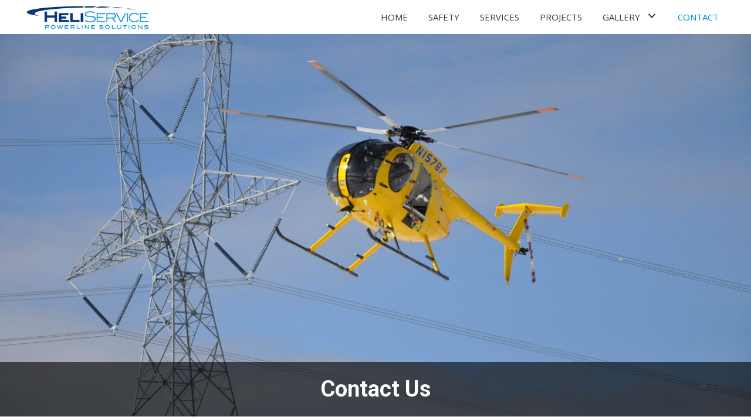

--- FILE ---
content_type: text/html; charset=UTF-8
request_url: https://heliservicepowerlinesolutions.com/contact/
body_size: 16670
content:
<!DOCTYPE html>
<html lang="en-US">
<head>
<meta charset="UTF-8" />
<meta name='viewport' content='width=device-width, initial-scale=1.0' />
<meta http-equiv='X-UA-Compatible' content='IE=edge' />
<link rel="profile" href="https://gmpg.org/xfn/11" />
<title>Film Work – Construction Support Services</title>
<meta name='robots' content='max-image-preview:large' />
	<style>img:is([sizes="auto" i], [sizes^="auto," i]) { contain-intrinsic-size: 3000px 1500px }</style>
	<link rel='dns-prefetch' href='//fonts.googleapis.com' />
<link href='https://fonts.gstatic.com' crossorigin rel='preconnect' />
<link rel="alternate" type="application/rss+xml" title="HeliService Powerline Solutions &raquo; Feed" href="https://heliservicepowerlinesolutions.com/feed/" />
<link rel="alternate" type="application/rss+xml" title="HeliService Powerline Solutions &raquo; Comments Feed" href="https://heliservicepowerlinesolutions.com/comments/feed/" />
<link rel="preload" href="https://heliservicepowerlinesolutions.com/wp-content/plugins/bb-plugin/fonts/fontawesome/5.15.4/webfonts/fa-solid-900.woff2" as="font" type="font/woff2" crossorigin="anonymous">
<script>
window._wpemojiSettings = {"baseUrl":"https:\/\/s.w.org\/images\/core\/emoji\/16.0.1\/72x72\/","ext":".png","svgUrl":"https:\/\/s.w.org\/images\/core\/emoji\/16.0.1\/svg\/","svgExt":".svg","source":{"concatemoji":"https:\/\/heliservicepowerlinesolutions.com\/wp-includes\/js\/wp-emoji-release.min.js?ver=6.8.3"}};
/*! This file is auto-generated */
!function(s,n){var o,i,e;function c(e){try{var t={supportTests:e,timestamp:(new Date).valueOf()};sessionStorage.setItem(o,JSON.stringify(t))}catch(e){}}function p(e,t,n){e.clearRect(0,0,e.canvas.width,e.canvas.height),e.fillText(t,0,0);var t=new Uint32Array(e.getImageData(0,0,e.canvas.width,e.canvas.height).data),a=(e.clearRect(0,0,e.canvas.width,e.canvas.height),e.fillText(n,0,0),new Uint32Array(e.getImageData(0,0,e.canvas.width,e.canvas.height).data));return t.every(function(e,t){return e===a[t]})}function u(e,t){e.clearRect(0,0,e.canvas.width,e.canvas.height),e.fillText(t,0,0);for(var n=e.getImageData(16,16,1,1),a=0;a<n.data.length;a++)if(0!==n.data[a])return!1;return!0}function f(e,t,n,a){switch(t){case"flag":return n(e,"\ud83c\udff3\ufe0f\u200d\u26a7\ufe0f","\ud83c\udff3\ufe0f\u200b\u26a7\ufe0f")?!1:!n(e,"\ud83c\udde8\ud83c\uddf6","\ud83c\udde8\u200b\ud83c\uddf6")&&!n(e,"\ud83c\udff4\udb40\udc67\udb40\udc62\udb40\udc65\udb40\udc6e\udb40\udc67\udb40\udc7f","\ud83c\udff4\u200b\udb40\udc67\u200b\udb40\udc62\u200b\udb40\udc65\u200b\udb40\udc6e\u200b\udb40\udc67\u200b\udb40\udc7f");case"emoji":return!a(e,"\ud83e\udedf")}return!1}function g(e,t,n,a){var r="undefined"!=typeof WorkerGlobalScope&&self instanceof WorkerGlobalScope?new OffscreenCanvas(300,150):s.createElement("canvas"),o=r.getContext("2d",{willReadFrequently:!0}),i=(o.textBaseline="top",o.font="600 32px Arial",{});return e.forEach(function(e){i[e]=t(o,e,n,a)}),i}function t(e){var t=s.createElement("script");t.src=e,t.defer=!0,s.head.appendChild(t)}"undefined"!=typeof Promise&&(o="wpEmojiSettingsSupports",i=["flag","emoji"],n.supports={everything:!0,everythingExceptFlag:!0},e=new Promise(function(e){s.addEventListener("DOMContentLoaded",e,{once:!0})}),new Promise(function(t){var n=function(){try{var e=JSON.parse(sessionStorage.getItem(o));if("object"==typeof e&&"number"==typeof e.timestamp&&(new Date).valueOf()<e.timestamp+604800&&"object"==typeof e.supportTests)return e.supportTests}catch(e){}return null}();if(!n){if("undefined"!=typeof Worker&&"undefined"!=typeof OffscreenCanvas&&"undefined"!=typeof URL&&URL.createObjectURL&&"undefined"!=typeof Blob)try{var e="postMessage("+g.toString()+"("+[JSON.stringify(i),f.toString(),p.toString(),u.toString()].join(",")+"));",a=new Blob([e],{type:"text/javascript"}),r=new Worker(URL.createObjectURL(a),{name:"wpTestEmojiSupports"});return void(r.onmessage=function(e){c(n=e.data),r.terminate(),t(n)})}catch(e){}c(n=g(i,f,p,u))}t(n)}).then(function(e){for(var t in e)n.supports[t]=e[t],n.supports.everything=n.supports.everything&&n.supports[t],"flag"!==t&&(n.supports.everythingExceptFlag=n.supports.everythingExceptFlag&&n.supports[t]);n.supports.everythingExceptFlag=n.supports.everythingExceptFlag&&!n.supports.flag,n.DOMReady=!1,n.readyCallback=function(){n.DOMReady=!0}}).then(function(){return e}).then(function(){var e;n.supports.everything||(n.readyCallback(),(e=n.source||{}).concatemoji?t(e.concatemoji):e.wpemoji&&e.twemoji&&(t(e.twemoji),t(e.wpemoji)))}))}((window,document),window._wpemojiSettings);
</script>
<link rel='stylesheet' id='stripe-main-styles-css' href='https://heliservicepowerlinesolutions.com/wp-content/mu-plugins/vendor/godaddy/mwc-core/assets/css/stripe-settings.css' media='all' />
<style id='wp-emoji-styles-inline-css'>

	img.wp-smiley, img.emoji {
		display: inline !important;
		border: none !important;
		box-shadow: none !important;
		height: 1em !important;
		width: 1em !important;
		margin: 0 0.07em !important;
		vertical-align: -0.1em !important;
		background: none !important;
		padding: 0 !important;
	}
</style>
<link rel='stylesheet' id='wp-block-library-css' href='https://heliservicepowerlinesolutions.com/wp-includes/css/dist/block-library/style.min.css?ver=6.8.3' media='all' />
<style id='wp-block-library-theme-inline-css'>
.wp-block-audio :where(figcaption){color:#555;font-size:13px;text-align:center}.is-dark-theme .wp-block-audio :where(figcaption){color:#ffffffa6}.wp-block-audio{margin:0 0 1em}.wp-block-code{border:1px solid #ccc;border-radius:4px;font-family:Menlo,Consolas,monaco,monospace;padding:.8em 1em}.wp-block-embed :where(figcaption){color:#555;font-size:13px;text-align:center}.is-dark-theme .wp-block-embed :where(figcaption){color:#ffffffa6}.wp-block-embed{margin:0 0 1em}.blocks-gallery-caption{color:#555;font-size:13px;text-align:center}.is-dark-theme .blocks-gallery-caption{color:#ffffffa6}:root :where(.wp-block-image figcaption){color:#555;font-size:13px;text-align:center}.is-dark-theme :root :where(.wp-block-image figcaption){color:#ffffffa6}.wp-block-image{margin:0 0 1em}.wp-block-pullquote{border-bottom:4px solid;border-top:4px solid;color:currentColor;margin-bottom:1.75em}.wp-block-pullquote cite,.wp-block-pullquote footer,.wp-block-pullquote__citation{color:currentColor;font-size:.8125em;font-style:normal;text-transform:uppercase}.wp-block-quote{border-left:.25em solid;margin:0 0 1.75em;padding-left:1em}.wp-block-quote cite,.wp-block-quote footer{color:currentColor;font-size:.8125em;font-style:normal;position:relative}.wp-block-quote:where(.has-text-align-right){border-left:none;border-right:.25em solid;padding-left:0;padding-right:1em}.wp-block-quote:where(.has-text-align-center){border:none;padding-left:0}.wp-block-quote.is-large,.wp-block-quote.is-style-large,.wp-block-quote:where(.is-style-plain){border:none}.wp-block-search .wp-block-search__label{font-weight:700}.wp-block-search__button{border:1px solid #ccc;padding:.375em .625em}:where(.wp-block-group.has-background){padding:1.25em 2.375em}.wp-block-separator.has-css-opacity{opacity:.4}.wp-block-separator{border:none;border-bottom:2px solid;margin-left:auto;margin-right:auto}.wp-block-separator.has-alpha-channel-opacity{opacity:1}.wp-block-separator:not(.is-style-wide):not(.is-style-dots){width:100px}.wp-block-separator.has-background:not(.is-style-dots){border-bottom:none;height:1px}.wp-block-separator.has-background:not(.is-style-wide):not(.is-style-dots){height:2px}.wp-block-table{margin:0 0 1em}.wp-block-table td,.wp-block-table th{word-break:normal}.wp-block-table :where(figcaption){color:#555;font-size:13px;text-align:center}.is-dark-theme .wp-block-table :where(figcaption){color:#ffffffa6}.wp-block-video :where(figcaption){color:#555;font-size:13px;text-align:center}.is-dark-theme .wp-block-video :where(figcaption){color:#ffffffa6}.wp-block-video{margin:0 0 1em}:root :where(.wp-block-template-part.has-background){margin-bottom:0;margin-top:0;padding:1.25em 2.375em}
</style>
<style id='classic-theme-styles-inline-css'>
/*! This file is auto-generated */
.wp-block-button__link{color:#fff;background-color:#32373c;border-radius:9999px;box-shadow:none;text-decoration:none;padding:calc(.667em + 2px) calc(1.333em + 2px);font-size:1.125em}.wp-block-file__button{background:#32373c;color:#fff;text-decoration:none}
</style>
<style id='global-styles-inline-css'>
:root{--wp--preset--aspect-ratio--square: 1;--wp--preset--aspect-ratio--4-3: 4/3;--wp--preset--aspect-ratio--3-4: 3/4;--wp--preset--aspect-ratio--3-2: 3/2;--wp--preset--aspect-ratio--2-3: 2/3;--wp--preset--aspect-ratio--16-9: 16/9;--wp--preset--aspect-ratio--9-16: 9/16;--wp--preset--color--black: #000000;--wp--preset--color--cyan-bluish-gray: #abb8c3;--wp--preset--color--white: #ffffff;--wp--preset--color--pale-pink: #f78da7;--wp--preset--color--vivid-red: #cf2e2e;--wp--preset--color--luminous-vivid-orange: #ff6900;--wp--preset--color--luminous-vivid-amber: #fcb900;--wp--preset--color--light-green-cyan: #7bdcb5;--wp--preset--color--vivid-green-cyan: #00d084;--wp--preset--color--pale-cyan-blue: #8ed1fc;--wp--preset--color--vivid-cyan-blue: #0693e3;--wp--preset--color--vivid-purple: #9b51e0;--wp--preset--gradient--vivid-cyan-blue-to-vivid-purple: linear-gradient(135deg,rgba(6,147,227,1) 0%,rgb(155,81,224) 100%);--wp--preset--gradient--light-green-cyan-to-vivid-green-cyan: linear-gradient(135deg,rgb(122,220,180) 0%,rgb(0,208,130) 100%);--wp--preset--gradient--luminous-vivid-amber-to-luminous-vivid-orange: linear-gradient(135deg,rgba(252,185,0,1) 0%,rgba(255,105,0,1) 100%);--wp--preset--gradient--luminous-vivid-orange-to-vivid-red: linear-gradient(135deg,rgba(255,105,0,1) 0%,rgb(207,46,46) 100%);--wp--preset--gradient--very-light-gray-to-cyan-bluish-gray: linear-gradient(135deg,rgb(238,238,238) 0%,rgb(169,184,195) 100%);--wp--preset--gradient--cool-to-warm-spectrum: linear-gradient(135deg,rgb(74,234,220) 0%,rgb(151,120,209) 20%,rgb(207,42,186) 40%,rgb(238,44,130) 60%,rgb(251,105,98) 80%,rgb(254,248,76) 100%);--wp--preset--gradient--blush-light-purple: linear-gradient(135deg,rgb(255,206,236) 0%,rgb(152,150,240) 100%);--wp--preset--gradient--blush-bordeaux: linear-gradient(135deg,rgb(254,205,165) 0%,rgb(254,45,45) 50%,rgb(107,0,62) 100%);--wp--preset--gradient--luminous-dusk: linear-gradient(135deg,rgb(255,203,112) 0%,rgb(199,81,192) 50%,rgb(65,88,208) 100%);--wp--preset--gradient--pale-ocean: linear-gradient(135deg,rgb(255,245,203) 0%,rgb(182,227,212) 50%,rgb(51,167,181) 100%);--wp--preset--gradient--electric-grass: linear-gradient(135deg,rgb(202,248,128) 0%,rgb(113,206,126) 100%);--wp--preset--gradient--midnight: linear-gradient(135deg,rgb(2,3,129) 0%,rgb(40,116,252) 100%);--wp--preset--font-size--small: 13px;--wp--preset--font-size--medium: 20px;--wp--preset--font-size--large: 36px;--wp--preset--font-size--x-large: 42px;--wp--preset--spacing--20: 0.44rem;--wp--preset--spacing--30: 0.67rem;--wp--preset--spacing--40: 1rem;--wp--preset--spacing--50: 1.5rem;--wp--preset--spacing--60: 2.25rem;--wp--preset--spacing--70: 3.38rem;--wp--preset--spacing--80: 5.06rem;--wp--preset--shadow--natural: 6px 6px 9px rgba(0, 0, 0, 0.2);--wp--preset--shadow--deep: 12px 12px 50px rgba(0, 0, 0, 0.4);--wp--preset--shadow--sharp: 6px 6px 0px rgba(0, 0, 0, 0.2);--wp--preset--shadow--outlined: 6px 6px 0px -3px rgba(255, 255, 255, 1), 6px 6px rgba(0, 0, 0, 1);--wp--preset--shadow--crisp: 6px 6px 0px rgba(0, 0, 0, 1);}:where(.is-layout-flex){gap: 0.5em;}:where(.is-layout-grid){gap: 0.5em;}body .is-layout-flex{display: flex;}.is-layout-flex{flex-wrap: wrap;align-items: center;}.is-layout-flex > :is(*, div){margin: 0;}body .is-layout-grid{display: grid;}.is-layout-grid > :is(*, div){margin: 0;}:where(.wp-block-columns.is-layout-flex){gap: 2em;}:where(.wp-block-columns.is-layout-grid){gap: 2em;}:where(.wp-block-post-template.is-layout-flex){gap: 1.25em;}:where(.wp-block-post-template.is-layout-grid){gap: 1.25em;}.has-black-color{color: var(--wp--preset--color--black) !important;}.has-cyan-bluish-gray-color{color: var(--wp--preset--color--cyan-bluish-gray) !important;}.has-white-color{color: var(--wp--preset--color--white) !important;}.has-pale-pink-color{color: var(--wp--preset--color--pale-pink) !important;}.has-vivid-red-color{color: var(--wp--preset--color--vivid-red) !important;}.has-luminous-vivid-orange-color{color: var(--wp--preset--color--luminous-vivid-orange) !important;}.has-luminous-vivid-amber-color{color: var(--wp--preset--color--luminous-vivid-amber) !important;}.has-light-green-cyan-color{color: var(--wp--preset--color--light-green-cyan) !important;}.has-vivid-green-cyan-color{color: var(--wp--preset--color--vivid-green-cyan) !important;}.has-pale-cyan-blue-color{color: var(--wp--preset--color--pale-cyan-blue) !important;}.has-vivid-cyan-blue-color{color: var(--wp--preset--color--vivid-cyan-blue) !important;}.has-vivid-purple-color{color: var(--wp--preset--color--vivid-purple) !important;}.has-black-background-color{background-color: var(--wp--preset--color--black) !important;}.has-cyan-bluish-gray-background-color{background-color: var(--wp--preset--color--cyan-bluish-gray) !important;}.has-white-background-color{background-color: var(--wp--preset--color--white) !important;}.has-pale-pink-background-color{background-color: var(--wp--preset--color--pale-pink) !important;}.has-vivid-red-background-color{background-color: var(--wp--preset--color--vivid-red) !important;}.has-luminous-vivid-orange-background-color{background-color: var(--wp--preset--color--luminous-vivid-orange) !important;}.has-luminous-vivid-amber-background-color{background-color: var(--wp--preset--color--luminous-vivid-amber) !important;}.has-light-green-cyan-background-color{background-color: var(--wp--preset--color--light-green-cyan) !important;}.has-vivid-green-cyan-background-color{background-color: var(--wp--preset--color--vivid-green-cyan) !important;}.has-pale-cyan-blue-background-color{background-color: var(--wp--preset--color--pale-cyan-blue) !important;}.has-vivid-cyan-blue-background-color{background-color: var(--wp--preset--color--vivid-cyan-blue) !important;}.has-vivid-purple-background-color{background-color: var(--wp--preset--color--vivid-purple) !important;}.has-black-border-color{border-color: var(--wp--preset--color--black) !important;}.has-cyan-bluish-gray-border-color{border-color: var(--wp--preset--color--cyan-bluish-gray) !important;}.has-white-border-color{border-color: var(--wp--preset--color--white) !important;}.has-pale-pink-border-color{border-color: var(--wp--preset--color--pale-pink) !important;}.has-vivid-red-border-color{border-color: var(--wp--preset--color--vivid-red) !important;}.has-luminous-vivid-orange-border-color{border-color: var(--wp--preset--color--luminous-vivid-orange) !important;}.has-luminous-vivid-amber-border-color{border-color: var(--wp--preset--color--luminous-vivid-amber) !important;}.has-light-green-cyan-border-color{border-color: var(--wp--preset--color--light-green-cyan) !important;}.has-vivid-green-cyan-border-color{border-color: var(--wp--preset--color--vivid-green-cyan) !important;}.has-pale-cyan-blue-border-color{border-color: var(--wp--preset--color--pale-cyan-blue) !important;}.has-vivid-cyan-blue-border-color{border-color: var(--wp--preset--color--vivid-cyan-blue) !important;}.has-vivid-purple-border-color{border-color: var(--wp--preset--color--vivid-purple) !important;}.has-vivid-cyan-blue-to-vivid-purple-gradient-background{background: var(--wp--preset--gradient--vivid-cyan-blue-to-vivid-purple) !important;}.has-light-green-cyan-to-vivid-green-cyan-gradient-background{background: var(--wp--preset--gradient--light-green-cyan-to-vivid-green-cyan) !important;}.has-luminous-vivid-amber-to-luminous-vivid-orange-gradient-background{background: var(--wp--preset--gradient--luminous-vivid-amber-to-luminous-vivid-orange) !important;}.has-luminous-vivid-orange-to-vivid-red-gradient-background{background: var(--wp--preset--gradient--luminous-vivid-orange-to-vivid-red) !important;}.has-very-light-gray-to-cyan-bluish-gray-gradient-background{background: var(--wp--preset--gradient--very-light-gray-to-cyan-bluish-gray) !important;}.has-cool-to-warm-spectrum-gradient-background{background: var(--wp--preset--gradient--cool-to-warm-spectrum) !important;}.has-blush-light-purple-gradient-background{background: var(--wp--preset--gradient--blush-light-purple) !important;}.has-blush-bordeaux-gradient-background{background: var(--wp--preset--gradient--blush-bordeaux) !important;}.has-luminous-dusk-gradient-background{background: var(--wp--preset--gradient--luminous-dusk) !important;}.has-pale-ocean-gradient-background{background: var(--wp--preset--gradient--pale-ocean) !important;}.has-electric-grass-gradient-background{background: var(--wp--preset--gradient--electric-grass) !important;}.has-midnight-gradient-background{background: var(--wp--preset--gradient--midnight) !important;}.has-small-font-size{font-size: var(--wp--preset--font-size--small) !important;}.has-medium-font-size{font-size: var(--wp--preset--font-size--medium) !important;}.has-large-font-size{font-size: var(--wp--preset--font-size--large) !important;}.has-x-large-font-size{font-size: var(--wp--preset--font-size--x-large) !important;}
:where(.wp-block-post-template.is-layout-flex){gap: 1.25em;}:where(.wp-block-post-template.is-layout-grid){gap: 1.25em;}
:where(.wp-block-columns.is-layout-flex){gap: 2em;}:where(.wp-block-columns.is-layout-grid){gap: 2em;}
:root :where(.wp-block-pullquote){font-size: 1.5em;line-height: 1.6;}
</style>
<link rel='stylesheet' id='font-awesome-5-css' href='https://heliservicepowerlinesolutions.com/wp-content/plugins/bb-plugin/fonts/fontawesome/5.15.4/css/all.min.css?ver=2.5.5.5' media='all' />
<link rel='stylesheet' id='font-awesome-css' href='https://heliservicepowerlinesolutions.com/wp-content/plugins/bb-plugin/fonts/fontawesome/5.15.4/css/v4-shims.min.css?ver=2.5.5.5' media='all' />
<link rel='stylesheet' id='fl-builder-layout-21-css' href='https://heliservicepowerlinesolutions.com/wp-content/uploads/bb-plugin/cache/21-layout.css?ver=1e6262d6197d3dd4fce878bf7c144b61' media='all' />
<link rel='stylesheet' id='woocommerce-layout-css' href='https://heliservicepowerlinesolutions.com/wp-content/plugins/woocommerce/assets/css/woocommerce-layout.css?ver=10.4.3' media='all' />
<link rel='stylesheet' id='woocommerce-smallscreen-css' href='https://heliservicepowerlinesolutions.com/wp-content/plugins/woocommerce/assets/css/woocommerce-smallscreen.css?ver=10.4.3' media='only screen and (max-width: 767px)' />
<link rel='stylesheet' id='woocommerce-general-css' href='https://heliservicepowerlinesolutions.com/wp-content/plugins/woocommerce/assets/css/woocommerce.css?ver=10.4.3' media='all' />
<style id='woocommerce-inline-inline-css'>
.woocommerce form .form-row .required { visibility: visible; }
</style>
<link rel='stylesheet' id='woopack-frontend-css' href='https://heliservicepowerlinesolutions.com/wp-content/plugins/woopack/assets/css/frontend.css?ver=1.4.5' media='all' />
<link rel='stylesheet' id='wp-job-manager-job-listings-css' href='https://heliservicepowerlinesolutions.com/wp-content/plugins/wp-job-manager/assets/dist/css/job-listings.css?ver=598383a28ac5f9f156e4' media='all' />
<link rel='stylesheet' id='wp-components-css' href='https://heliservicepowerlinesolutions.com/wp-includes/css/dist/components/style.min.css?ver=6.8.3' media='all' />
<link rel='stylesheet' id='godaddy-styles-css' href='https://heliservicepowerlinesolutions.com/wp-content/mu-plugins/vendor/wpex/godaddy-launch/includes/Dependencies/GoDaddy/Styles/build/latest.css?ver=2.0.2' media='all' />
<link rel='stylesheet' id='fl-builder-layout-bundle-b9838706464e1f59a76246817d2128e8-css' href='https://heliservicepowerlinesolutions.com/wp-content/uploads/bb-plugin/cache/b9838706464e1f59a76246817d2128e8-layout-bundle.css?ver=2.5.5.5-1.4.3.2' media='all' />
<link rel='stylesheet' id='dgwt-wcas-style-css' href='https://heliservicepowerlinesolutions.com/wp-content/plugins/ajax-search-for-woocommerce/assets/css/style.min.css?ver=1.32.2' media='all' />
<link rel='stylesheet' id='gd-core-css' href='https://heliservicepowerlinesolutions.com/wp-content/plugins/pws-core/public/css/GD-cORe-public.css?ver=3.0.1' media='all' />
<link rel='stylesheet' id='wpmenucart-icons-css' href='https://heliservicepowerlinesolutions.com/wp-content/plugins/wp-menu-cart-pro/assets/css/wpmenucart-icons-pro.min.css?ver=3.8.0' media='all' />
<style id='wpmenucart-icons-inline-css'>
@font-face {
    font-family:'WPMenuCart';
    src: url('https://heliservicepowerlinesolutions.com/wp-content/plugins/wp-menu-cart-pro/assets/fonts/WPMenuCart.eot');
    src: url('https://heliservicepowerlinesolutions.com/wp-content/plugins/wp-menu-cart-pro/assets/fonts/WPMenuCart.eot?#iefix') format('embedded-opentype'),
         url('https://heliservicepowerlinesolutions.com/wp-content/plugins/wp-menu-cart-pro/assets/fonts/WPMenuCart.woff2') format('woff2'),
         url('https://heliservicepowerlinesolutions.com/wp-content/plugins/wp-menu-cart-pro/assets/fonts/WPMenuCart.woff') format('woff'),
         url('https://heliservicepowerlinesolutions.com/wp-content/plugins/wp-menu-cart-pro/assets/fonts/WPMenuCart.ttf') format('truetype'),
         url('https://heliservicepowerlinesolutions.com/wp-content/plugins/wp-menu-cart-pro/assets/fonts/WPMenuCart.svg#WPMenuCart') format('svg');
    font-weight:normal;
	font-style:normal;
	font-display:swap;
}
</style>
<link rel='stylesheet' id='wpmenucart-css' href='https://heliservicepowerlinesolutions.com/wp-content/plugins/wp-menu-cart-pro/assets/css/wpmenucart-main.min.css?ver=3.8.0' media='all' />
<link rel='stylesheet' id='gem-base-css' href='https://heliservicepowerlinesolutions.com/wp-content/plugins/godaddy-email-marketing-sign-up-forms/css/gem.min.css?ver=1.4.3' media='all' />
<link rel='stylesheet' id='jquery-magnificpopup-css' href='https://heliservicepowerlinesolutions.com/wp-content/plugins/bb-plugin/css/jquery.magnificpopup.min.css?ver=2.5.5.5' media='all' />
<link rel='stylesheet' id='base-css' href='https://heliservicepowerlinesolutions.com/wp-content/themes/bb-theme/css/base.min.css?ver=1.7.11' media='all' />
<link rel='stylesheet' id='fl-automator-skin-css' href='https://heliservicepowerlinesolutions.com/wp-content/uploads/bb-theme/skin-631913ebca236.css?ver=1.7.11' media='all' />
<link rel='stylesheet' id='pp-animate-css' href='https://heliservicepowerlinesolutions.com/wp-content/plugins/bbpowerpack/assets/css/animate.min.css?ver=3.5.1' media='all' />
<link rel='stylesheet' id='fl-builder-google-fonts-4a442884183ece472c42726cb8d0c0a3-css' href='//fonts.googleapis.com/css?family=Open+Sans%3A300%2C400%2C700%2C400%7CRoboto%3A700&#038;ver=6.8.3' media='all' />
<script src="https://heliservicepowerlinesolutions.com/wp-includes/js/jquery/jquery.min.js?ver=3.7.1" id="jquery-core-js"></script>
<script src="https://heliservicepowerlinesolutions.com/wp-includes/js/jquery/jquery-migrate.min.js?ver=3.4.1" id="jquery-migrate-js"></script>
<script src="https://heliservicepowerlinesolutions.com/wp-content/plugins/woocommerce/assets/js/jquery-blockui/jquery.blockUI.min.js?ver=2.7.0-wc.10.4.3" id="wc-jquery-blockui-js" defer data-wp-strategy="defer"></script>
<script id="wc-add-to-cart-js-extra">
var wc_add_to_cart_params = {"ajax_url":"\/wp-admin\/admin-ajax.php","wc_ajax_url":"\/?wc-ajax=%%endpoint%%","i18n_view_cart":"View cart","cart_url":"https:\/\/heliservicepowerlinesolutions.com\/cart\/","is_cart":"","cart_redirect_after_add":"no"};
</script>
<script src="https://heliservicepowerlinesolutions.com/wp-content/plugins/woocommerce/assets/js/frontend/add-to-cart.min.js?ver=10.4.3" id="wc-add-to-cart-js" defer data-wp-strategy="defer"></script>
<script src="https://heliservicepowerlinesolutions.com/wp-content/plugins/woocommerce/assets/js/js-cookie/js.cookie.min.js?ver=2.1.4-wc.10.4.3" id="wc-js-cookie-js" defer data-wp-strategy="defer"></script>
<script id="woocommerce-js-extra">
var woocommerce_params = {"ajax_url":"\/wp-admin\/admin-ajax.php","wc_ajax_url":"\/?wc-ajax=%%endpoint%%","i18n_password_show":"Show password","i18n_password_hide":"Hide password"};
</script>
<script src="https://heliservicepowerlinesolutions.com/wp-content/plugins/woocommerce/assets/js/frontend/woocommerce.min.js?ver=10.4.3" id="woocommerce-js" defer data-wp-strategy="defer"></script>
<script src="https://heliservicepowerlinesolutions.com/wp-includes/js/imagesloaded.min.js?ver=6.8.3" id="imagesloaded-js"></script>
<script src="https://heliservicepowerlinesolutions.com/wp-content/plugins/pws-core/public/js/GD-cORe-public.js?ver=3.0.1" id="gd-core-js"></script>
<script id="wpmenucart-ajax-assist-js-extra">
var wpmenucart_ajax_assist = {"shop_plugin":"WooCommerce","always_display":"1"};
</script>
<script src="https://heliservicepowerlinesolutions.com/wp-content/plugins/wp-menu-cart-pro/assets/js/wpmenucart-ajax-assist.min.js?ver=3.8.0" id="wpmenucart-ajax-assist-js"></script>
<script src="https://heliservicepowerlinesolutions.com/wp-content/plugins/wp-smush-pro/app/assets/js/smush-lazy-load.min.js?ver=3.11.1" id="smush-lazy-load-js"></script>
<link rel="https://api.w.org/" href="https://heliservicepowerlinesolutions.com/wp-json/" /><link rel="alternate" title="JSON" type="application/json" href="https://heliservicepowerlinesolutions.com/wp-json/wp/v2/pages/21" /><link rel="EditURI" type="application/rsd+xml" title="RSD" href="https://heliservicepowerlinesolutions.com/xmlrpc.php?rsd" />
<meta name="generator" content="WordPress 6.8.3" />
<meta name="generator" content="WooCommerce 10.4.3" />
<link rel="canonical" href="https://heliservicepowerlinesolutions.com/contact/" />
<link rel='shortlink' href='https://heliservicepowerlinesolutions.com/?p=21' />
<link rel="alternate" title="oEmbed (JSON)" type="application/json+oembed" href="https://heliservicepowerlinesolutions.com/wp-json/oembed/1.0/embed?url=https%3A%2F%2Fheliservicepowerlinesolutions.com%2Fcontact%2F" />
<link rel="alternate" title="oEmbed (XML)" type="text/xml+oembed" href="https://heliservicepowerlinesolutions.com/wp-json/oembed/1.0/embed?url=https%3A%2F%2Fheliservicepowerlinesolutions.com%2Fcontact%2F&#038;format=xml" />
		<script>
			var bb_powerpack = {
				ajaxurl: 'https://heliservicepowerlinesolutions.com/wp-admin/admin-ajax.php'
			};
		</script>
				<script type="text/javascript">
			var woopack_config = {"ajaxurl":"https:\/\/heliservicepowerlinesolutions.com\/wp-admin\/admin-ajax.php","page":0,"current_page":"https:\/\/heliservicepowerlinesolutions.com\/contact\/","woo_url":"https:\/\/heliservicepowerlinesolutions.com\/wp-content\/plugins\/woocommerce\/"};
		</script>
		<meta name="description" content="Do you have any questions? Need any information further? Feel free to reach us via email, phone or fill the contact form. Get in touch.">
		<script>
			document.documentElement.className = document.documentElement.className.replace( 'no-js', 'js' );
		</script>
				<style>
			.dgwt-wcas-ico-magnifier,.dgwt-wcas-ico-magnifier-handler{max-width:20px}.dgwt-wcas-search-wrapp{max-width:600px}		</style>
			<noscript><style>.woocommerce-product-gallery{ opacity: 1 !important; }</style></noscript>
	<style>.recentcomments a{display:inline !important;padding:0 !important;margin:0 !important;}</style><link rel="icon" href="https://heliservicepowerlinesolutions.com/wp-content/uploads/2019/01/cropped-Fav-32x32.jpg" sizes="32x32" />
<link rel="icon" href="https://heliservicepowerlinesolutions.com/wp-content/uploads/2019/01/cropped-Fav-192x192.jpg" sizes="192x192" />
<link rel="apple-touch-icon" href="https://heliservicepowerlinesolutions.com/wp-content/uploads/2019/01/cropped-Fav-180x180.jpg" />
<meta name="msapplication-TileImage" content="https://heliservicepowerlinesolutions.com/wp-content/uploads/2019/01/cropped-Fav-270x270.jpg" />
		<style id="wp-custom-css">
			.pp-icon-list-items .pp-list-item-text {
	font-family: "Open Sans", sans-serif !important;
	font-size: 17px !important;
}
.uabb-read-more-text a:hover{
	color:#000000 !important;
}
.gform_confirmation_message {
	text-align: center !important;
}
.copy-right p{
	font-size: 15px !important;
}
.uabb-woo-products-summary-wrap {
    border: 1px solid #dddddd;
    border-top: none !important;
    min-height: 230px;
}
div#head6cart .wpmenucart-shortcode.hover {
    text-align: right;
}
.woocommerce ul.products li.product .price .from{
	font-size:18px !important;
}
	footer ul li a {
	display: inline-block !important;
}

@media (max-width: 1024px) {
header .fl-col.col-width {
    width: 100% !important;
}
}
@media only screen and (max-width:768px) {
	div#head6cart .wpmenucart-shortcode.hover {
    text-align: center !important;
}
.woocommerce div.product .woocommerce-tabs, .woocommerce-page div.product .woocommerce-tabs {
    overflow-x: auto;
}
	.woocommerce-page div.product .woocommerce-tabs .panel {
		border:none !important;
	}

	.text-style{
		text-align:center !important;
	}
.uabb-woo-products-classic .uabb-quick-view-btn {
    position: relative;
		margin-top: -32px !important;
	}
	.uabb-quick-view-btn {
    margin: 0 auto !important;
		text-align:center !important;
}
	div#head2cart .wpmenucart-shortcode.hover {
    float: none !important;
    text-align: center !important;
}
.pp-advanced-menu .menu {
		margin-top: -5px !important;
	}
	.pp-advanced-menu-horizontal.pp-toggle-arrows .pp-has-submenu-container > a > span {
    padding-right: 0 !important;
}
	a {
    white-space: normal;
    word-break: break-word;
}

	.fl-builder-content[data-overlay="1"]:not(.fl-theme-builder-header-sticky) {
		position: relative;
	}
	.fl-node-5b69429bba1b7 .menu .pp-has-submenu .sub-menu {
		width: 100%;
	}
	.fl-col-small {
		max-width: 100%;
	}
	h1 {
		font-size: 32px
	}
	h2 {
		font-size: 26px
	}
	h3 {
		font-size: 23px
	}
	h4 {
		font-size: 21px
	}
	h5 {
		font-size: 19px
	}
	div#head3cart .wpmenucart-shortcode.hover {
    float: none !important;
    text-align: center !important;
}
	.reload_shortcode .wpmenucart-contents .wpmenucart-icon-shopping-cart-0{
		color:#000 !important;
	}
	div#head7cart .wpmenucart-shortcode.hover {
    text-align: center !important;
}
}
	.reload_shortcode .wpmenucart-contents .wpmenucart-icon-shopping-cart-0{
		color:#fff !important;
	}
@media only screen and (max-width: 480px){

}
/*------------------------------
    WooCommerce Header search
-------------------------------*/
form.dgwt-wcas-search-form {
    max-width: 400px;
    margin: 0 auto;
}
ul.products.columns-3 {
    padding-left: 0;
}

/*------------------------------
   		woocommerce cart Page
-------------------------------*/
.woocommerce table.cart td.actions .coupon .input-text, .woocommerce-page table.cart td.actions .coupon .input-text, .woocommerce .quantity input.qty, .woocommerce-page .quantity input.qty{
	height: 45px;
}
a.checkout-button.button,
.woocommerce-page button.button {
    font-size: 18px !important;
    padding: 10px !important;
    line-height: normal;
}
.woocommerce .quantity .qty {
    width: 70px;
}

/*------------------------------
    WooCommerce Button
-------------------------------*/
.wc-variation-selection-needed {
    text-transform: capitalize;
}
.woocommerce a.button, .woocommerce button.button, .woocommerce input.button, .woocommerce #respond input#submit, .woocommerce #content input.button, .woocommerce-page a.button, .woocommerce-page button.button, .woocommerce-page input.button, .woocommerce-page #respond input#submit, .woocommerce-page #content input.button,
.uabb-woo-products .uabb-woocommerce .uabb-woo-products-summary-wrap .button {
    font-size: 18px;
    border-radius: 2px;
    border: 0 !important;
	background-color:#000080;
	color: #fff;
	text-transform:capitalize;
}
.uabb-woocommerce ul.products{
	padding-left:0px !important;
}
.woocommerce a.button:hover, .woocommerce button.button:hover, .woocommerce input.button:hover, .woocommerce #respond input#submit:hover, .woocommerce #content input.button:hover, .woocommerce-page a.button:hover, .woocommerce-page button.button:hover, .woocommerce-page input.button:hover, .woocommerce-page #respond input#submit:hover, .woocommerce-page #content input.button:hover{
	background-color:#039ddb;
	color: #fff;
}

.woocommerce #respond input#submit.disabled, .woocommerce #respond input#submit:disabled, .woocommerce #respond input#submit:disabled[disabled], .woocommerce a.button.disabled, .woocommerce a.button:disabled, .woocommerce a.button:disabled[disabled], .woocommerce button.button.disabled, .woocommerce button.button:disabled, .woocommerce button.button:disabled[disabled], .woocommerce input.button.disabled, .woocommerce input.button:disabled, .woocommerce input.button:disabled[disabled]{
	color: #fff;
}
.woocommerce .woocommerce-error, .woocommerce-page .woocommerce-error, .fl-theme-builder-woo-notices, .woocommerce-message {
    position: relative;
	z-index: 9;
}
.reload_shortcode .wpmenucart-contents .wpmenucart-icon-shopping-cart-0, .reload_shortcode .wpmenucart-contents .cartcontents, .reload_shortcode .wpmenucart-contents .amount  {
	color: #039ddb !important;
  font-size: 18px !important;
}
/*------------------------------
    max-width: 440px
-------------------------------*/
@media(max-width: 440px){
		/* Category page Droupdown CSS */
	.woocommerce .woocommerce-ordering, .woocommerce-page .woocommerce-ordering {
    margin-top: 10px;
    float: none;
	}
	.woocommerce .woocommerce-result-count, .woocommerce-page .woocommerce-result-count {
			float: none;
	}
}
/*------------------------------
    max-width: 400px
-------------------------------*/
@media(max-width: 400px){
	.woocommerce table.cart td.actions .coupon .input-text, .woocommerce-page table.cart td.actions .coupon .input-text{
		width: 100%;
		margin-bottom: 10px;
	}
	.woocommerce table.cart td.actions .coupon .button, .woocommerce-page table.cart td.actions .coupon .button{
		width: 100%;
	}
}

@media screen and (max-width: 480px) {

	#home-hero .pp-primary-title {
		font-size: 25px;
    letter-spacing: 2px;
	}
	
	#home-hero .pp-secondary-title {
		font-size: 40px;
    letter-spacing: 2px;
	}

}

		</style>
		</head>
<body class="wp-singular page-template-default page page-id-21 wp-theme-bb-theme theme-bb-theme fl-builder woocommerce-no-js fl-theme-builder-header fl-theme-builder-header-header fl-theme-builder-footer fl-theme-builder-footer-footer fl-framework-base fl-preset-default fl-full-width fl-scroll-to-top fl-search-active beaver-builder-theme" itemscope="itemscope" itemtype="https://schema.org/WebPage">
<a aria-label="Skip to content" class="fl-screen-reader-text" href="#fl-main-content">Skip to content</a><div class="fl-page">
	<header class="fl-builder-content fl-builder-content-36 fl-builder-global-templates-locked" data-post-id="36" data-type="header" data-sticky="1" data-sticky-on="" data-sticky-breakpoint="medium" data-shrink="0" data-overlay="0" data-overlay-bg="default" data-shrink-image-height="50px" role="banner" itemscope="itemscope" itemtype="http://schema.org/WPHeader"><div id="head4header" class="fl-row fl-row-full-width fl-row-bg-color fl-node-5f88d9f4226c6" data-node="5f88d9f4226c6">
	<div class="fl-row-content-wrap">
		<div class="uabb-row-separator uabb-top-row-separator" >
</div>
						<div class="fl-row-content fl-row-full-width fl-node-content">
		
<div class="fl-col-group fl-node-5f88d9f4226cd fl-col-group-equal-height fl-col-group-align-center fl-col-group-custom-width" data-node="5f88d9f4226cd">
			<div class="fl-col fl-node-5f88d9f4226cf fl-col-small" data-node="5f88d9f4226cf">
	<div class="fl-col-content fl-node-content">
	<div id="head4logo" class="fl-module fl-module-photo fl-node-5f88d9f4226d2" data-node="5f88d9f4226d2">
	<div class="fl-module-content fl-node-content">
		<div class="fl-photo fl-photo-align-center" itemscope itemtype="https://schema.org/ImageObject">
	<div class="fl-photo-content fl-photo-img-png">
				<a href="https://heliservicepowerlinesolutions.com" target="_self" itemprop="url">
				<img decoding="async"   alt="HeliService Powerline Solutions" itemprop="image" height="62" width="300" title="HELI-LOGO"  data-no-lazy="1" data-srcset="https://heliservicepowerlinesolutions.com/wp-content/uploads/2018/12/HELI-LOGO.png 300w, https://heliservicepowerlinesolutions.com/wp-content/uploads/2018/12/HELI-LOGO-64x13.png 64w"  data-src="https://heliservicepowerlinesolutions.com/wp-content/uploads/2018/12/HELI-LOGO.png" data-sizes="(max-width: 300px) 100vw, 300px" class="fl-photo-img wp-image-220 size-full lazyload" src="[data-uri]" /><noscript><img decoding="async" class="fl-photo-img wp-image-220 size-full" src="https://heliservicepowerlinesolutions.com/wp-content/uploads/2018/12/HELI-LOGO.png" alt="HeliService Powerline Solutions" itemprop="image" height="62" width="300" title="HELI-LOGO"  data-no-lazy="1" srcset="https://heliservicepowerlinesolutions.com/wp-content/uploads/2018/12/HELI-LOGO.png 300w, https://heliservicepowerlinesolutions.com/wp-content/uploads/2018/12/HELI-LOGO-64x13.png 64w" sizes="(max-width: 300px) 100vw, 300px" /></noscript>
				</a>
					</div>
	</div>
	</div>
</div>
	</div>
</div>
			<div class="fl-col fl-node-5f88d9f4226d1" data-node="5f88d9f4226d1">
	<div class="fl-col-content fl-node-content">
	<div id="head4menu" class="fl-module fl-module-pp-advanced-menu fl-node-5f88d9f4226d3" data-node="5f88d9f4226d3">
	<div class="fl-module-content fl-node-content">
		<div class="pp-advanced-menu pp-advanced-menu-accordion-collapse pp-menu-default pp-menu-align-right">
   	   	<div class="pp-clear"></div>
	<nav class="pp-menu-nav" aria-label="Main" itemscope="itemscope" itemtype="https://schema.org/SiteNavigationElement">
		
		<ul id="menu-main" class="menu pp-advanced-menu-horizontal pp-toggle-arrows"><li id="menu-item-52" class="menu-item menu-item-type-post_type menu-item-object-page menu-item-home"><a href="https://heliservicepowerlinesolutions.com/" tabindex="0" role="link"><span class="menu-item-text">Home</span></a></li><li id="menu-item-51" class="menu-item menu-item-type-post_type menu-item-object-page"><a href="https://heliservicepowerlinesolutions.com/safety/" tabindex="0" role="link"><span class="menu-item-text">Safety</span></a></li><li id="menu-item-50" class="menu-item menu-item-type-post_type menu-item-object-page"><a href="https://heliservicepowerlinesolutions.com/services/" tabindex="0" role="link"><span class="menu-item-text">Services</span></a></li><li id="menu-item-49" class="menu-item menu-item-type-post_type menu-item-object-page"><a href="https://heliservicepowerlinesolutions.com/projects/" tabindex="0" role="link"><span class="menu-item-text">Projects</span></a></li><li id="menu-item-383" class="menu-item menu-item-type-custom menu-item-object-custom menu-item-has-children pp-has-submenu"><div class="pp-has-submenu-container"><a href="#" tabindex="0" role="link"><span class="menu-item-text">Gallery<span class="pp-menu-toggle"></span></span></a></div><ul class="sub-menu">	<li id="menu-item-366" class="menu-item menu-item-type-post_type menu-item-object-page"><a href="https://heliservicepowerlinesolutions.com/videos/" tabindex="0" role="link"><span class="menu-item-text">Videos</span></a></li>	<li id="menu-item-384" class="menu-item menu-item-type-post_type menu-item-object-page"><a href="https://heliservicepowerlinesolutions.com/photos/" tabindex="0" role="link"><span class="menu-item-text">Photos</span></a></li></ul></li><li id="menu-item-46" class="menu-item menu-item-type-post_type menu-item-object-page current-menu-item page_item page-item-21 current_page_item"><a href="https://heliservicepowerlinesolutions.com/contact/" aria-current="page" tabindex="0" role="link"><span class="menu-item-text">Contact</span></a></li></ul>
			</nav>
</div>
			<div class="pp-advanced-menu-mobile-toggle hamburger">
				<div class="pp-hamburger" tabindex="0" role="button" aria-label="Menu"><div class="pp-hamburger-box"><div class="pp-hamburger-inner"></div></div></div>			</div>
			<div class="pp-advanced-menu pp-advanced-menu-accordion-collapse off-canvas">
	<div class="pp-clear"></div>
	<nav class="pp-menu-nav pp-off-canvas-menu pp-menu-right" aria-label="Main" itemscope="itemscope" itemtype="https://schema.org/SiteNavigationElement">
		<a href="javascript:void(0)" class="pp-menu-close-btn" aria-label="Close the menu" role="button">×</a>

		
		<ul id="menu-main-1" class="menu pp-advanced-menu-horizontal pp-toggle-arrows"><li id="menu-item-52" class="menu-item menu-item-type-post_type menu-item-object-page menu-item-home"><a href="https://heliservicepowerlinesolutions.com/" tabindex="0" role="link"><span class="menu-item-text">Home</span></a></li><li id="menu-item-51" class="menu-item menu-item-type-post_type menu-item-object-page"><a href="https://heliservicepowerlinesolutions.com/safety/" tabindex="0" role="link"><span class="menu-item-text">Safety</span></a></li><li id="menu-item-50" class="menu-item menu-item-type-post_type menu-item-object-page"><a href="https://heliservicepowerlinesolutions.com/services/" tabindex="0" role="link"><span class="menu-item-text">Services</span></a></li><li id="menu-item-49" class="menu-item menu-item-type-post_type menu-item-object-page"><a href="https://heliservicepowerlinesolutions.com/projects/" tabindex="0" role="link"><span class="menu-item-text">Projects</span></a></li><li id="menu-item-383" class="menu-item menu-item-type-custom menu-item-object-custom menu-item-has-children pp-has-submenu"><div class="pp-has-submenu-container"><a href="#" tabindex="0" role="link"><span class="menu-item-text">Gallery<span class="pp-menu-toggle"></span></span></a></div><ul class="sub-menu">	<li id="menu-item-366" class="menu-item menu-item-type-post_type menu-item-object-page"><a href="https://heliservicepowerlinesolutions.com/videos/" tabindex="0" role="link"><span class="menu-item-text">Videos</span></a></li>	<li id="menu-item-384" class="menu-item menu-item-type-post_type menu-item-object-page"><a href="https://heliservicepowerlinesolutions.com/photos/" tabindex="0" role="link"><span class="menu-item-text">Photos</span></a></li></ul></li><li id="menu-item-46" class="menu-item menu-item-type-post_type menu-item-object-page current-menu-item page_item page-item-21 current_page_item"><a href="https://heliservicepowerlinesolutions.com/contact/" aria-current="page" tabindex="0" role="link"><span class="menu-item-text">Contact</span></a></li></ul>
			</nav>
</div>
	</div>
</div>
	</div>
</div>
	</div>
		</div>
	</div>
</div>
</header><div class="uabb-js-breakpoint" style="display: none;"></div>	<div id="fl-main-content" class="fl-page-content" itemprop="mainContentOfPage" role="main">

		
<div class="fl-content-full container">
	<div class="row">
		<div class="fl-content col-md-12">
			<article class="fl-post post-21 page type-page status-publish hentry" id="fl-post-21" itemscope="itemscope" itemtype="https://schema.org/CreativeWork">

			<div class="fl-post-content clearfix" itemprop="text">
		<div class="fl-builder-content fl-builder-content-21 fl-builder-content-primary fl-builder-global-templates-locked" data-post-id="21"><div class="fl-row fl-row-full-width fl-row-bg-photo fl-node-5c2e6588e35c5" data-node="5c2e6588e35c5">
	<div class="fl-row-content-wrap">
		<div class="uabb-row-separator uabb-top-row-separator" >
</div>
						<div class="fl-row-content fl-row-full-width fl-node-content">
		
<div class="fl-col-group fl-node-5c2e6588e35ca" data-node="5c2e6588e35ca">
			<div class="fl-col fl-node-5c2e6588e35cc" data-node="5c2e6588e35cc">
	<div class="fl-col-content fl-node-content">
	<div class="fl-module fl-module-spacer-gap fl-node-5c2e6588e35cd" data-node="5c2e6588e35cd">
	<div class="fl-module-content fl-node-content">
		<div class="uabb-module-content uabb-spacer-gap-preview uabb-spacer-gap">
</div>
	</div>
</div>
	</div>
</div>
	</div>

<div class="fl-col-group fl-node-5c2e6588e35ce" data-node="5c2e6588e35ce">
			<div class="fl-col fl-node-5c2e6588e35cf" data-node="5c2e6588e35cf">
	<div class="fl-col-content fl-node-content">
	<div class="fl-module fl-module-heading fl-node-5c2e6588e35d0" data-node="5c2e6588e35d0">
	<div class="fl-module-content fl-node-content">
		<h1 class="fl-heading">
		<span class="fl-heading-text">Contact Us</span>
	</h1>
	</div>
</div>
	</div>
</div>
	</div>
		</div>
	</div>
</div>
<div class="fl-row fl-row-full-width fl-row-bg-none fl-node-5c2e65a3f147d" data-node="5c2e65a3f147d">
	<div class="fl-row-content-wrap">
		<div class="uabb-row-separator uabb-top-row-separator" >
</div>
						<div class="fl-row-content fl-row-fixed-width fl-node-content">
		
<div class="fl-col-group fl-node-5c2e65a4026b7 fl-col-group-equal-height fl-col-group-align-center" data-node="5c2e65a4026b7">
			<div class="fl-col fl-node-5c2e65a40281e fl-col-small" data-node="5c2e65a40281e">
	<div class="fl-col-content fl-node-content">
	<div class="fl-module fl-module-icon fl-node-6310693882bbc" data-node="6310693882bbc">
	<div class="fl-module-content fl-node-content">
		<div class="fl-icon-wrap">
	<span class="fl-icon">
				<i class="fas fa-fax" aria-hidden="true"></i>
					</span>
			<div id="fl-icon-text-6310693882bbc" class="fl-icon-text fl-icon-text-wrap">
						<p><a href="tel:+14075623971" target="_blank" rel="noopener">407-562-3971</a></p>					</div>
	</div>
	</div>
</div>
	</div>
</div>
			<div class="fl-col fl-node-5c2e6644cc00d fl-col-small" data-node="5c2e6644cc00d">
	<div class="fl-col-content fl-node-content">
	<div class="fl-module fl-module-icon fl-node-63106a8a92137" data-node="63106a8a92137">
	<div class="fl-module-content fl-node-content">
		<div class="fl-icon-wrap">
	<span class="fl-icon">
				<i class="fa fa-envelope" aria-hidden="true"></i>
					</span>
			<div id="fl-icon-text-63106a8a92137" class="fl-icon-text fl-icon-text-wrap">
						<p><a href="mailto:Info@heliservicellc.com" target="_blank" rel="noopener">Info@heliservicellc.com</a></p>					</div>
	</div>
	</div>
</div>
	</div>
</div>
	</div>
		</div>
	</div>
</div>
<div class="fl-row fl-row-full-width fl-row-bg-none fl-node-631068e28fd5a" data-node="631068e28fd5a">
	<div class="fl-row-content-wrap">
		<div class="uabb-row-separator uabb-top-row-separator" >
</div>
						<div class="fl-row-content fl-row-fixed-width fl-node-content">
		
<div class="fl-col-group fl-node-631068e28ffcf fl-col-group-equal-height fl-col-group-align-center" data-node="631068e28ffcf">
			<div class="fl-col fl-node-631068e28ffd2 fl-col-small" data-node="631068e28ffd2">
	<div class="fl-col-content fl-node-content">
	<div class="fl-module fl-module-heading fl-node-631068e28ffd3" data-node="631068e28ffd3">
	<div class="fl-module-content fl-node-content">
		<h3 class="fl-heading">
		<span class="fl-heading-text">Primary Base of Operations</span>
	</h3>
	</div>
</div>
<div class="fl-module fl-module-pp-image fl-node-631068e28ffd4" data-node="631068e28ffd4">
	<div class="fl-module-content fl-node-content">
		<div class="pp-photo-container">
	<div class="pp-photo pp-photo-align-center pp-photo-align-responsive-default" itemscope itemtype="http://schema.org/ImageObject">
		<div class="pp-photo-content">
			<div class="pp-photo-content-inner">
									<img fetchpriority="high" decoding="async"  src="https://heliservicepowerlinesolutions.com/wp-content/uploads/2022/09/31FC0F6D-48F1-4C61-815F-244BC4E83B71-300x225.jpeg" alt="31FC0F6D-48F1-4C61-815F-244BC4E83B71" itemprop="image" height="225" width="300" srcset="https://heliservicepowerlinesolutions.com/wp-content/uploads/2022/09/31FC0F6D-48F1-4C61-815F-244BC4E83B71-300x225.jpeg 300w, https://heliservicepowerlinesolutions.com/wp-content/uploads/2022/09/31FC0F6D-48F1-4C61-815F-244BC4E83B71-1024x768.jpeg 1024w, https://heliservicepowerlinesolutions.com/wp-content/uploads/2022/09/31FC0F6D-48F1-4C61-815F-244BC4E83B71-768x576.jpeg 768w, https://heliservicepowerlinesolutions.com/wp-content/uploads/2022/09/31FC0F6D-48F1-4C61-815F-244BC4E83B71-1536x1152.jpeg 1536w, https://heliservicepowerlinesolutions.com/wp-content/uploads/2022/09/31FC0F6D-48F1-4C61-815F-244BC4E83B71-2048x1536.jpeg 2048w, https://heliservicepowerlinesolutions.com/wp-content/uploads/2022/09/31FC0F6D-48F1-4C61-815F-244BC4E83B71-600x450.jpeg 600w, https://heliservicepowerlinesolutions.com/wp-content/uploads/2022/09/31FC0F6D-48F1-4C61-815F-244BC4E83B71-64x48.jpeg 64w, https://heliservicepowerlinesolutions.com/wp-content/uploads/2022/09/31FC0F6D-48F1-4C61-815F-244BC4E83B71-scaled.jpeg 1440w" sizes="(max-width: 300px) 100vw, 300px" title="31FC0F6D-48F1-4C61-815F-244BC4E83B71" class="pp-photo-img wp-image-348 size-medium no-lazyload" />
					<div class="pp-overlay-bg"></div>
												</div>
					</div>
	</div>
</div>
	</div>
</div>
<div class="fl-module fl-module-icon fl-node-631068e28ffd5" data-node="631068e28ffd5">
	<div class="fl-module-content fl-node-content">
		<div class="fl-icon-wrap">
	<span class="fl-icon">
								<a href="https://goo.gl/maps/4LEeWPn4wP2L3zak8" target="_blank" tabindex="-1" aria-hidden="true" aria-labelledby="fl-icon-text-631068e28ffd5" rel="noopener" >
							<i class="fa fa-map-marker" aria-hidden="true"></i>
						</a>
			</span>
			<div id="fl-icon-text-631068e28ffd5" class="fl-icon-text">
						<a href="https://goo.gl/maps/4LEeWPn4wP2L3zak8" target="_blank" class="fl-icon-text-link fl-icon-text-wrap" rel="noopener" >
						<p>1321 Apopka Airport Rd.<br />Hangar 161<br />Apopka, FL 32712</p>						</a>
					</div>
	</div>
	</div>
</div>
	</div>
</div>
			<div class="fl-col fl-node-631068e28ffd6 fl-col-small" data-node="631068e28ffd6">
	<div class="fl-col-content fl-node-content">
	<div class="fl-module fl-module-heading fl-node-631068e28ffd7" data-node="631068e28ffd7">
	<div class="fl-module-content fl-node-content">
		<h3 class="fl-heading">
		<span class="fl-heading-text">Secondary Base of Operations</span>
	</h3>
	</div>
</div>
<div class="fl-module fl-module-pp-image fl-node-631068e28ffd8" data-node="631068e28ffd8">
	<div class="fl-module-content fl-node-content">
		<div class="pp-photo-container">
	<div class="pp-photo pp-photo-align-center pp-photo-align-responsive-default" itemscope itemtype="http://schema.org/ImageObject">
		<div class="pp-photo-content">
			<div class="pp-photo-content-inner">
									<img decoding="async"  src="https://heliservicepowerlinesolutions.com/wp-content/uploads/2022/09/Picture1-300x265.jpg" alt="Picture1" itemprop="image" height="265" width="300" srcset="https://heliservicepowerlinesolutions.com/wp-content/uploads/2022/09/Picture1-300x265.jpg 300w, https://heliservicepowerlinesolutions.com/wp-content/uploads/2022/09/Picture1-1024x906.jpg 1024w, https://heliservicepowerlinesolutions.com/wp-content/uploads/2022/09/Picture1-768x679.jpg 768w, https://heliservicepowerlinesolutions.com/wp-content/uploads/2022/09/Picture1-1536x1359.jpg 1536w, https://heliservicepowerlinesolutions.com/wp-content/uploads/2022/09/Picture1-2048x1812.jpg 2048w, https://heliservicepowerlinesolutions.com/wp-content/uploads/2022/09/Picture1-600x531.jpg 600w, https://heliservicepowerlinesolutions.com/wp-content/uploads/2022/09/Picture1-64x57.jpg 64w, https://heliservicepowerlinesolutions.com/wp-content/uploads/2022/09/Picture1-scaled.jpg 1920w" sizes="(max-width: 300px) 100vw, 300px" title="Picture1" class="pp-photo-img wp-image-349 size-medium no-lazyload" />
					<div class="pp-overlay-bg"></div>
												</div>
					</div>
	</div>
</div>
	</div>
</div>
<div class="fl-module fl-module-icon fl-node-631068e28ffd9" data-node="631068e28ffd9">
	<div class="fl-module-content fl-node-content">
		<div class="fl-icon-wrap">
	<span class="fl-icon">
				<i class="fa fa-map-marker" aria-hidden="true"></i>
					</span>
			<div id="fl-icon-text-631068e28ffd9" class="fl-icon-text fl-icon-text-wrap">
						<p><a href="https://goo.gl/maps/tnLAn4xBGh8ERXBX6">292 Marchman Field Drive Rutherfordton, NC 28139</a></p>					</div>
	</div>
	</div>
</div>
	</div>
</div>
	</div>
		</div>
	</div>
</div>
<div class="fl-row fl-row-full-width fl-row-bg-none fl-node-63105f6c6d6e1" data-node="63105f6c6d6e1">
	<div class="fl-row-content-wrap">
		<div class="uabb-row-separator uabb-top-row-separator" >
</div>
						<div class="fl-row-content fl-row-fixed-width fl-node-content">
		
<div class="fl-col-group fl-node-63105f6c6d7a3 fl-col-group-equal-height fl-col-group-align-center" data-node="63105f6c6d7a3">
			<div class="fl-col fl-node-63105f6c6d7a4 fl-col-small" data-node="63105f6c6d7a4">
	<div class="fl-col-content fl-node-content">
	<div class="fl-module fl-module-uabb-gravity-form fl-node-63105f6c6d7a5" data-node="63105f6c6d7a5">
	<div class="fl-module-content fl-node-content">
		
<div class="uabb-gf-style uabb-gf-form-style1">
			<h3 class="uabb-gf-form-title">Contact</h3>
	
	
	
                <div class='gf_browser_chrome gform_wrapper gform_legacy_markup_wrapper' id='gform_wrapper_1' ><div id='gf_1' class='gform_anchor' tabindex='-1'></div><form method='post' enctype='multipart/form-data' target='gform_ajax_frame_1' id='gform_1'  action='/contact/#gf_1' >
                        <div class='gform_body gform-body'><ul id='gform_fields_1' class='gform_fields top_label form_sublabel_below description_below'><li id="field_1_1"  class="gfield gfield_contains_required field_sublabel_below field_description_below gfield_visibility_visible"  data-js-reload="field_1_1"><label class='gfield_label' for='input_1_1' >Name<span class="gfield_required"><span class="gfield_required gfield_required_asterisk">*</span></span></label><div class='ginput_container ginput_container_text'><input name='input_1' id='input_1_1' type='text' value='' class='large'   tabindex='1'  aria-required="true" aria-invalid="false"   /> </div></li><li id="field_1_2"  class="gfield gfield_contains_required field_sublabel_below field_description_below gfield_visibility_visible"  data-js-reload="field_1_2"><label class='gfield_label' for='input_1_2' >Email<span class="gfield_required"><span class="gfield_required gfield_required_asterisk">*</span></span></label><div class='ginput_container ginput_container_email'>
                            <input name='input_2' id='input_1_2' type='text' value='' class='large' tabindex='2'   aria-required="true" aria-invalid="false"  />
                        </div></li><li id="field_1_3"  class="gfield gfield_contains_required field_sublabel_below field_description_below gfield_visibility_visible"  data-js-reload="field_1_3"><label class='gfield_label' for='input_1_3' >Phone<span class="gfield_required"><span class="gfield_required gfield_required_asterisk">*</span></span></label><div class='ginput_container ginput_container_phone'><input name='input_3' id='input_1_3' type='text' value='' class='large' tabindex='3'  aria-required="true" aria-invalid="false"   /></div></li><li id="field_1_4"  class="gfield field_sublabel_below field_description_below gfield_visibility_visible"  data-js-reload="field_1_4"><label class='gfield_label' for='input_1_4' >Message</label><div class='ginput_container ginput_container_textarea'><textarea name='input_4' id='input_1_4' class='textarea medium' tabindex='4'     aria-invalid="false"   rows='10' cols='50'></textarea></div></li></ul></div>
        <div class='gform_footer top_label'> <input type='submit' id='gform_submit_button_1' class='gform_button button' value='Submit' tabindex='5' onclick='if(window["gf_submitting_1"]){return false;}  window["gf_submitting_1"]=true;  ' onkeypress='if( event.keyCode == 13 ){ if(window["gf_submitting_1"]){return false;} window["gf_submitting_1"]=true;  jQuery("#gform_1").trigger("submit",[true]); }' /> <input type='hidden' name='gform_ajax' value='form_id=1&amp;title=&amp;description=&amp;tabindex=1' />
            <input type='hidden' class='gform_hidden' name='is_submit_1' value='1' />
            <input type='hidden' class='gform_hidden' name='gform_submit' value='1' />
            
            <input type='hidden' class='gform_hidden' name='gform_unique_id' value='' />
            <input type='hidden' class='gform_hidden' name='state_1' value='WyJbXSIsImI3ODdjNWZmZGMwYjA5YzRhOTI3MWIwNTAyM2RkZWUzIl0=' />
            <input type='hidden' class='gform_hidden' name='gform_target_page_number_1' id='gform_target_page_number_1' value='0' />
            <input type='hidden' class='gform_hidden' name='gform_source_page_number_1' id='gform_source_page_number_1' value='1' />
            <input type='hidden' name='gform_field_values' value='' />
            
        </div>
                        <p style="display: none !important;" class="akismet-fields-container" data-prefix="ak_"><label>&#916;<textarea name="ak_hp_textarea" cols="45" rows="8" maxlength="100"></textarea></label><input type="hidden" id="ak_js_1" name="ak_js" value="165"/><script>document.getElementById( "ak_js_1" ).setAttribute( "value", ( new Date() ).getTime() );</script></p></form>
                        </div>
                <iframe style='display:none;width:0px;height:0px;' src='about:blank' name='gform_ajax_frame_1' id='gform_ajax_frame_1' title='This iframe contains the logic required to handle Ajax powered Gravity Forms.' class='no-lazyload'></iframe>
                <script>
gform.initializeOnLoaded( function() {gformInitSpinner( 1, 'https://heliservicepowerlinesolutions.com/wp-content/plugins/gravityforms/images/spinner.svg' );jQuery('#gform_ajax_frame_1').on('load',function(){var contents = jQuery(this).contents().find('*').html();var is_postback = contents.indexOf('GF_AJAX_POSTBACK') >= 0;if(!is_postback){return;}var form_content = jQuery(this).contents().find('#gform_wrapper_1');var is_confirmation = jQuery(this).contents().find('#gform_confirmation_wrapper_1').length > 0;var is_redirect = contents.indexOf('gformRedirect(){') >= 0;var is_form = form_content.length > 0 && ! is_redirect && ! is_confirmation;var mt = parseInt(jQuery('html').css('margin-top'), 10) + parseInt(jQuery('body').css('margin-top'), 10) + 100;if(is_form){jQuery('#gform_wrapper_1').html(form_content.html());if(form_content.hasClass('gform_validation_error')){jQuery('#gform_wrapper_1').addClass('gform_validation_error');} else {jQuery('#gform_wrapper_1').removeClass('gform_validation_error');}setTimeout( function() { /* delay the scroll by 50 milliseconds to fix a bug in chrome */ jQuery(document).scrollTop(jQuery('#gform_wrapper_1').offset().top - mt); }, 50 );if(window['gformInitDatepicker']) {gformInitDatepicker();}if(window['gformInitPriceFields']) {gformInitPriceFields();}var current_page = jQuery('#gform_source_page_number_1').val();gformInitSpinner( 1, 'https://heliservicepowerlinesolutions.com/wp-content/plugins/gravityforms/images/spinner.svg' );jQuery(document).trigger('gform_page_loaded', [1, current_page]);window['gf_submitting_1'] = false;}else if(!is_redirect){var confirmation_content = jQuery(this).contents().find('.GF_AJAX_POSTBACK').html();if(!confirmation_content){confirmation_content = contents;}setTimeout(function(){jQuery('#gform_wrapper_1').replaceWith(confirmation_content);jQuery(document).scrollTop(jQuery('#gf_1').offset().top - mt);jQuery(document).trigger('gform_confirmation_loaded', [1]);window['gf_submitting_1'] = false;wp.a11y.speak(jQuery('#gform_confirmation_message_1').text());}, 50);}else{jQuery('#gform_1').append(contents);if(window['gformRedirect']) {gformRedirect();}}jQuery(document).trigger('gform_post_render', [1, current_page]);} );} );
</script>
</div>
	</div>
</div>
	</div>
</div>
			<div class="fl-col fl-node-63105f6c6d7a6 fl-col-small" data-node="63105f6c6d7a6">
	<div class="fl-col-content fl-node-content">
	<div class="fl-module fl-module-map fl-node-63105f6c6d7a7" data-node="63105f6c6d7a7">
	<div class="fl-module-content fl-node-content">
		<div class="fl-map">
	<iframe src="https://www.google.com/maps/embed/v1/place?q=1321+Apopka+Airport+Rd+UNIT+161%2C+Apopka%2C+FL+32712%2C+United+States&key=AIzaSyD09zQ9PNDNNy9TadMuzRV_UsPUoWKntt8" aria-hidden="true" class="no-lazyload"></iframe></div>
	</div>
</div>
	</div>
</div>
	</div>
		</div>
	</div>
</div>
</div><div class="uabb-js-breakpoint" style="display: none;"></div>	</div><!-- .fl-post-content -->
	
</article>

<!-- .fl-post -->
		</div>
	</div>
</div>


	</div><!-- .fl-page-content -->
	<footer class="fl-builder-content fl-builder-content-61 fl-builder-global-templates-locked" data-post-id="61" data-type="footer" itemscope="itemscope" itemtype="http://schema.org/WPFooter"><div id="footer1body" class="fl-row fl-row-full-width fl-row-bg-color fl-node-5c20e2ae9f8b0" data-node="5c20e2ae9f8b0">
	<div class="fl-row-content-wrap">
		<div class="uabb-row-separator uabb-top-row-separator" >
</div>
						<div class="fl-row-content fl-row-fixed-width fl-node-content">
		
<div class="fl-col-group fl-node-5c20e2ae9f8b5" data-node="5c20e2ae9f8b5">
			<div class="fl-col fl-node-5c20e2ae9f8b6" data-node="5c20e2ae9f8b6">
	<div class="fl-col-content fl-node-content">
	<div id="footer1icons" class="fl-module fl-module-icon-group fl-node-5c20e2ae9f8c3" data-node="5c20e2ae9f8c3">
	<div class="fl-module-content fl-node-content">
		<div class="fl-icon-group">
	<span class="fl-icon">
								<a href="https://www.facebook.com/Heliservicellc/" target="_blank" rel="noopener" >
							<i class="fa fa-facebook" aria-hidden="true"></i>
						</a>
			</span>
		<span class="fl-icon">
								<a href="https://www.instagram.com/heliservicellc/" target="_blank" rel="noopener" >
							<i class="fa fa-instagram" aria-hidden="true"></i>
						</a>
			</span>
	</div>
	</div>
</div>
<div class="fl-module fl-module-pp-advanced-menu fl-node-5c20e9a47fc4c" data-node="5c20e9a47fc4c">
	<div class="fl-module-content fl-node-content">
		<div class="pp-advanced-menu pp-advanced-menu-accordion-collapse pp-menu-default pp-menu-align-center">
   	   	<div class="pp-clear"></div>
	<nav class="pp-menu-nav" aria-label="footer-menu" itemscope="itemscope" itemtype="https://schema.org/SiteNavigationElement">
		
		<ul id="menu-footer-menu" class="menu pp-advanced-menu-horizontal pp-toggle-arrows"><li id="menu-item-146" class="menu-item menu-item-type-post_type menu-item-object-page menu-item-home"><a href="https://heliservicepowerlinesolutions.com/" tabindex="0" role="link"><span class="menu-item-text">Home</span></a></li><li id="menu-item-145" class="menu-item menu-item-type-post_type menu-item-object-page"><a href="https://heliservicepowerlinesolutions.com/safety/" tabindex="0" role="link"><span class="menu-item-text">Safety</span></a></li><li id="menu-item-144" class="menu-item menu-item-type-post_type menu-item-object-page"><a href="https://heliservicepowerlinesolutions.com/services/" tabindex="0" role="link"><span class="menu-item-text">Services</span></a></li><li id="menu-item-143" class="menu-item menu-item-type-post_type menu-item-object-page"><a href="https://heliservicepowerlinesolutions.com/projects/" tabindex="0" role="link"><span class="menu-item-text">Projects</span></a></li><li id="menu-item-364" class="menu-item menu-item-type-post_type menu-item-object-page"><a href="https://heliservicepowerlinesolutions.com/videos/" tabindex="0" role="link"><span class="menu-item-text">Videos</span></a></li><li id="menu-item-385" class="menu-item menu-item-type-post_type menu-item-object-page"><a href="https://heliservicepowerlinesolutions.com/photos/" tabindex="0" role="link"><span class="menu-item-text">Photos</span></a></li><li id="menu-item-139" class="menu-item menu-item-type-post_type menu-item-object-page"><a href="https://heliservicepowerlinesolutions.com/terms-conditions/" tabindex="0" role="link"><span class="menu-item-text">Terms &#038; Conditions</span></a></li><li id="menu-item-140" class="menu-item menu-item-type-post_type menu-item-object-page current-menu-item page_item page-item-21 current_page_item"><a href="https://heliservicepowerlinesolutions.com/contact/" aria-current="page" tabindex="0" role="link"><span class="menu-item-text">Contact</span></a></li></ul>
			</nav>
</div>
	</div>
</div>
	</div>
</div>
	</div>
		</div>
	</div>
</div>
<div id="footer1copyright" class="fl-row fl-row-full-width fl-row-bg-color fl-node-5c20e2ae9f8ca" data-node="5c20e2ae9f8ca">
	<div class="fl-row-content-wrap">
		<div class="uabb-row-separator uabb-top-row-separator" >
</div>
						<div class="fl-row-content fl-row-fixed-width fl-node-content">
		
<div class="fl-col-group fl-node-5c20e2ae9f8cb fl-col-group-equal-height fl-col-group-align-center fl-col-group-custom-width" data-node="5c20e2ae9f8cb">
			<div class="fl-col fl-node-5c20e2ae9f8cc fl-col-small" data-node="5c20e2ae9f8cc">
	<div class="fl-col-content fl-node-content">
	<div class="fl-module fl-module-rich-text fl-node-5c20e2ae9f8b7 copy-right" data-node="5c20e2ae9f8b7">
	<div class="fl-module-content fl-node-content">
		<div class="fl-rich-text">
	<p>© 2019, HeliService Powerline Solutions. All Rights Reserved.</p>
</div>
	</div>
</div>
	</div>
</div>
			<div class="fl-col fl-node-5c20e2ae9f8cd fl-col-small" data-node="5c20e2ae9f8cd">
	<div class="fl-col-content fl-node-content">
	<div class="fl-module fl-module-html fl-node-5c20e2ae9f8ce" data-node="5c20e2ae9f8ce">
	<div class="fl-module-content fl-node-content">
		<div class="fl-html">
	<div align="right">
<a rel="nofollow" href="https://www.godaddy.com/websites/web-design"
target="_blank"><img alt="GoDaddy Web Design"
src="//nebula.wsimg.com/aadc63d8e8dbd533470bdc4e350bc4af?AccessKeyId=B7351D786AE96FEF6EBB&disposition=0&alloworigin=1"></a></div></div>
	</div>
</div>
	</div>
</div>
	</div>
		</div>
	</div>
</div>
</footer><div class="uabb-js-breakpoint" style="display: none;"></div>	</div><!-- .fl-page -->
<script type="speculationrules">
{"prefetch":[{"source":"document","where":{"and":[{"href_matches":"\/*"},{"not":{"href_matches":["\/wp-*.php","\/wp-admin\/*","\/wp-content\/uploads\/*","\/wp-content\/*","\/wp-content\/plugins\/*","\/wp-content\/themes\/bb-theme\/*","\/*\\?(.+)"]}},{"not":{"selector_matches":"a[rel~=\"nofollow\"]"}},{"not":{"selector_matches":".no-prefetch, .no-prefetch a"}}]},"eagerness":"conservative"}]}
</script>
<div class="woopack-modal" style="display: none;">
    <div class="woopack-modal-overlay" style="background-image: url(https://heliservicepowerlinesolutions.com/wp-content/plugins/woopack/assets/images/loader.gif);"></div>
    <div class="woopack-modal-inner">
        <div class="woopack-modal-close">×</div>
        <div class="woopack-modal-content"></div>
    </div>
</div>
<a href="#" id="fl-to-top"><span class="sr-only">Scroll To Top</span><i class="fas fa-chevron-up" aria-hidden="true"></i></a>	<script>
		(function () {
			var c = document.body.className;
			c = c.replace(/woocommerce-no-js/, 'woocommerce-js');
			document.body.className = c;
		})();
	</script>
	<link rel='stylesheet' id='wc-blocks-style-css' href='https://heliservicepowerlinesolutions.com/wp-content/plugins/woocommerce/assets/client/blocks/wc-blocks.css?ver=wc-10.4.3' media='all' />
<link rel='stylesheet' id='gforms_reset_css-css' href='https://heliservicepowerlinesolutions.com/wp-content/plugins/gravityforms/legacy/css/formreset.min.css?ver=2.6.6' media='all' />
<link rel='stylesheet' id='gforms_formsmain_css-css' href='https://heliservicepowerlinesolutions.com/wp-content/plugins/gravityforms/legacy/css/formsmain.min.css?ver=2.6.6' media='all' />
<link rel='stylesheet' id='gforms_ready_class_css-css' href='https://heliservicepowerlinesolutions.com/wp-content/plugins/gravityforms/legacy/css/readyclass.min.css?ver=2.6.6' media='all' />
<link rel='stylesheet' id='gforms_browsers_css-css' href='https://heliservicepowerlinesolutions.com/wp-content/plugins/gravityforms/legacy/css/browsers.min.css?ver=2.6.6' media='all' />
<script src="https://heliservicepowerlinesolutions.com/wp-content/uploads/bb-plugin/cache/21-layout.js?ver=f5f50601e1722fac0d624f01d8f93d75" id="fl-builder-layout-21-js"></script>
<script src="https://heliservicepowerlinesolutions.com/wp-content/plugins/woopack/assets/js/frontend.js?ver=1.4.5" id="woopack-frontend-js"></script>
<script src="https://heliservicepowerlinesolutions.com/wp-content/plugins/bb-plugin/js/jquery.ba-throttle-debounce.min.js?ver=2.5.5.5" id="jquery-throttle-js"></script>
<script src="https://heliservicepowerlinesolutions.com/wp-content/uploads/bb-plugin/cache/ba84f9f29b889312b8313e7501582354-layout-bundle.js?ver=2.5.5.5-1.4.3.2" id="fl-builder-layout-bundle-ba84f9f29b889312b8313e7501582354-js"></script>
<script src="https://heliservicepowerlinesolutions.com/wp-content/plugins/woocommerce/assets/js/sourcebuster/sourcebuster.min.js?ver=10.4.3" id="sourcebuster-js-js"></script>
<script id="wc-order-attribution-js-extra">
var wc_order_attribution = {"params":{"lifetime":1.0e-5,"session":30,"base64":false,"ajaxurl":"https:\/\/heliservicepowerlinesolutions.com\/wp-admin\/admin-ajax.php","prefix":"wc_order_attribution_","allowTracking":true},"fields":{"source_type":"current.typ","referrer":"current_add.rf","utm_campaign":"current.cmp","utm_source":"current.src","utm_medium":"current.mdm","utm_content":"current.cnt","utm_id":"current.id","utm_term":"current.trm","utm_source_platform":"current.plt","utm_creative_format":"current.fmt","utm_marketing_tactic":"current.tct","session_entry":"current_add.ep","session_start_time":"current_add.fd","session_pages":"session.pgs","session_count":"udata.vst","user_agent":"udata.uag"}};
</script>
<script src="https://heliservicepowerlinesolutions.com/wp-content/plugins/woocommerce/assets/js/frontend/order-attribution.min.js?ver=10.4.3" id="wc-order-attribution-js"></script>
<script id="gem-main-js-extra">
var GEM = {"thankyou":"Thank you for signing up!","thankyou_suppressed":"Thank you for signing up! Please check your email to confirm your subscription.","oops":"Oops! There was a problem. Please try again.","email":"Please enter a valid email address.","required":"%s is a required field."};
</script>
<script src="https://heliservicepowerlinesolutions.com/wp-content/plugins/godaddy-email-marketing-sign-up-forms/js/gem.min.js?ver=1.4.3" id="gem-main-js"></script>
<script src="https://heliservicepowerlinesolutions.com/wp-content/plugins/bb-plugin/js/jquery.magnificpopup.min.js?ver=2.5.5.5" id="jquery-magnificpopup-js"></script>
<script id="fl-automator-js-extra">
var themeopts = {"medium_breakpoint":"992","mobile_breakpoint":"768"};
</script>
<script src="https://heliservicepowerlinesolutions.com/wp-content/themes/bb-theme/js/theme.min.js?ver=1.7.11" id="fl-automator-js"></script>
<script src="https://heliservicepowerlinesolutions.com/wp-includes/js/dist/dom-ready.min.js?ver=f77871ff7694fffea381" id="wp-dom-ready-js"></script>
<script src="https://heliservicepowerlinesolutions.com/wp-includes/js/dist/hooks.min.js?ver=4d63a3d491d11ffd8ac6" id="wp-hooks-js"></script>
<script src="https://heliservicepowerlinesolutions.com/wp-includes/js/dist/i18n.min.js?ver=5e580eb46a90c2b997e6" id="wp-i18n-js"></script>
<script id="wp-i18n-js-after">
wp.i18n.setLocaleData( { 'text direction\u0004ltr': [ 'ltr' ] } );
</script>
<script src="https://heliservicepowerlinesolutions.com/wp-includes/js/dist/a11y.min.js?ver=3156534cc54473497e14" id="wp-a11y-js"></script>
<script defer='defer' src="https://heliservicepowerlinesolutions.com/wp-content/plugins/gravityforms/js/jquery.json.min.js?ver=2.6.6" id="gform_json-js"></script>
<script id="gform_gravityforms-js-extra">
var gform_i18n = {"datepicker":{"days":{"monday":"Mon","tuesday":"Tue","wednesday":"Wed","thursday":"Thu","friday":"Fri","saturday":"Sat","sunday":"Sun"},"months":{"january":"January","february":"February","march":"March","april":"April","may":"May","june":"June","july":"July","august":"August","september":"September","october":"October","november":"November","december":"December"},"firstDay":1,"iconText":"Select date"}};
var gf_legacy_multi = [];
var gform_gravityforms = {"strings":{"invalid_file_extension":"This type of file is not allowed. Must be one of the following:","delete_file":"Delete this file","in_progress":"in progress","file_exceeds_limit":"File exceeds size limit","illegal_extension":"This type of file is not allowed.","max_reached":"Maximum number of files reached","unknown_error":"There was a problem while saving the file on the server","currently_uploading":"Please wait for the uploading to complete","cancel":"Cancel","cancel_upload":"Cancel this upload","cancelled":"Cancelled"},"vars":{"images_url":"https:\/\/heliservicepowerlinesolutions.com\/wp-content\/plugins\/gravityforms\/images"}};
var gf_global = {"gf_currency_config":{"name":"U.S. Dollar","symbol_left":"$","symbol_right":"","symbol_padding":"","thousand_separator":",","decimal_separator":".","decimals":2,"code":"USD"},"base_url":"https:\/\/heliservicepowerlinesolutions.com\/wp-content\/plugins\/gravityforms","number_formats":[],"spinnerUrl":"https:\/\/heliservicepowerlinesolutions.com\/wp-content\/plugins\/gravityforms\/images\/spinner.svg","strings":{"newRowAdded":"New row added.","rowRemoved":"Row removed","formSaved":"The form has been saved.  The content contains the link to return and complete the form."}};
</script>
<script id="gform_gravityforms-js-before">
var gform;gform||(document.addEventListener("gform_main_scripts_loaded",function(){gform.scriptsLoaded=!0}),window.addEventListener("DOMContentLoaded",function(){gform.domLoaded=!0}),gform={domLoaded:!1,scriptsLoaded:!1,initializeOnLoaded:function(o){gform.domLoaded&&gform.scriptsLoaded?o():!gform.domLoaded&&gform.scriptsLoaded?window.addEventListener("DOMContentLoaded",o):document.addEventListener("gform_main_scripts_loaded",o)},hooks:{action:{},filter:{}},addAction:function(o,n,r,t){gform.addHook("action",o,n,r,t)},addFilter:function(o,n,r,t){gform.addHook("filter",o,n,r,t)},doAction:function(o){gform.doHook("action",o,arguments)},applyFilters:function(o){return gform.doHook("filter",o,arguments)},removeAction:function(o,n){gform.removeHook("action",o,n)},removeFilter:function(o,n,r){gform.removeHook("filter",o,n,r)},addHook:function(o,n,r,t,i){null==gform.hooks[o][n]&&(gform.hooks[o][n]=[]);var e=gform.hooks[o][n];null==i&&(i=n+"_"+e.length),gform.hooks[o][n].push({tag:i,callable:r,priority:t=null==t?10:t})},doHook:function(n,o,r){var t;if(r=Array.prototype.slice.call(r,1),null!=gform.hooks[n][o]&&((o=gform.hooks[n][o]).sort(function(o,n){return o.priority-n.priority}),o.forEach(function(o){"function"!=typeof(t=o.callable)&&(t=window[t]),"action"==n?t.apply(null,r):r[0]=t.apply(null,r)})),"filter"==n)return r[0]},removeHook:function(o,n,t,i){var r;null!=gform.hooks[o][n]&&(r=(r=gform.hooks[o][n]).filter(function(o,n,r){return!!(null!=i&&i!=o.tag||null!=t&&t!=o.priority)}),gform.hooks[o][n]=r)}});
</script>
<script defer='defer' src="https://heliservicepowerlinesolutions.com/wp-content/plugins/gravityforms/js/gravityforms.min.js?ver=2.6.6" id="gform_gravityforms-js"></script>
<script defer='defer' src="https://heliservicepowerlinesolutions.com/wp-content/plugins/gravityforms/js/jquery.maskedinput.min.js?ver=2.6.6" id="gform_masked_input-js"></script>
<script>
gform.initializeOnLoaded( function() { jQuery(document).on('gform_post_render', function(event, formId, currentPage){if(formId == 1) {jQuery('#input_1_3').mask('(999) 999-9999').bind('keypress', function(e){if(e.which == 13){jQuery(this).blur();} } );} } );jQuery(document).bind('gform_post_conditional_logic', function(event, formId, fields, isInit){} ) } );
</script>
<script>
gform.initializeOnLoaded( function() { jQuery(document).trigger('gform_post_render', [1, 1]) } );
</script>
		<script>'undefined'=== typeof _trfq || (window._trfq = []);'undefined'=== typeof _trfd && (window._trfd=[]),
                _trfd.push({'tccl.baseHost':'secureserver.net'}),
                _trfd.push({'ap':'wpaas_v2'},
                    {'server':'739585d66ba3'},
                    {'pod':'c25-prod-p3-us-west-2'},
                                        {'xid':'42003984'},
                    {'wp':'6.8.3'},
                    {'php':'8.2.30'},
                    {'loggedin':'0'},
                    {'cdn':'1'},
                    {'builder':'beaver-builder'},
                    {'theme':'bb-theme'},
                    {'wds':'1'},
                    {'wp_alloptions_count':'479'},
                    {'wp_alloptions_bytes':'117723'},
                    {'gdl_coming_soon_page':'0'}
                    , {'appid':'818055'}                 );
            var trafficScript = document.createElement('script'); trafficScript.src = 'https://img1.wsimg.com/signals/js/clients/scc-c2/scc-c2.min.js'; window.document.head.appendChild(trafficScript);</script>
		<script>window.addEventListener('click', function (elem) { var _elem$target, _elem$target$dataset, _window, _window$_trfq; return (elem === null || elem === void 0 ? void 0 : (_elem$target = elem.target) === null || _elem$target === void 0 ? void 0 : (_elem$target$dataset = _elem$target.dataset) === null || _elem$target$dataset === void 0 ? void 0 : _elem$target$dataset.eid) && ((_window = window) === null || _window === void 0 ? void 0 : (_window$_trfq = _window._trfq) === null || _window$_trfq === void 0 ? void 0 : _window$_trfq.push(["cmdLogEvent", "click", elem.target.dataset.eid]));});</script>
		<script src='https://img1.wsimg.com/traffic-assets/js/tccl-tti.min.js' onload="window.tti.calculateTTI()"></script>
		</body>
</html>


--- FILE ---
content_type: text/css
request_url: https://heliservicepowerlinesolutions.com/wp-content/uploads/bb-plugin/cache/21-layout.css?ver=1e6262d6197d3dd4fce878bf7c144b61
body_size: 9161
content:
.fl-builder-content *,.fl-builder-content *:before,.fl-builder-content *:after {-webkit-box-sizing: border-box;-moz-box-sizing: border-box;box-sizing: border-box;}.fl-row:before,.fl-row:after,.fl-row-content:before,.fl-row-content:after,.fl-col-group:before,.fl-col-group:after,.fl-col:before,.fl-col:after,.fl-module:before,.fl-module:after,.fl-module-content:before,.fl-module-content:after {display: table;content: " ";}.fl-row:after,.fl-row-content:after,.fl-col-group:after,.fl-col:after,.fl-module:after,.fl-module-content:after {clear: both;}.fl-clear {clear: both;}.fl-clearfix:before,.fl-clearfix:after {display: table;content: " ";}.fl-clearfix:after {clear: both;}.sr-only {position: absolute;width: 1px;height: 1px;padding: 0;overflow: hidden;clip: rect(0,0,0,0);white-space: nowrap;border: 0;}.fl-visible-medium,.fl-visible-medium-mobile,.fl-visible-mobile,.fl-col-group .fl-visible-medium.fl-col,.fl-col-group .fl-visible-medium-mobile.fl-col,.fl-col-group .fl-visible-mobile.fl-col {display: none;}.fl-row,.fl-row-content {margin-left: auto;margin-right: auto;}.fl-row-content-wrap {position: relative;}.fl-builder-mobile .fl-row-bg-photo .fl-row-content-wrap {background-attachment: scroll;}.fl-row-bg-video,.fl-row-bg-video .fl-row-content,.fl-row-bg-embed,.fl-row-bg-embed .fl-row-content {position: relative;}.fl-row-bg-video .fl-bg-video,.fl-row-bg-embed .fl-bg-embed-code {bottom: 0;left: 0;overflow: hidden;position: absolute;right: 0;top: 0;}.fl-row-bg-video .fl-bg-video video,.fl-row-bg-embed .fl-bg-embed-code video {bottom: 0;left: 0px;max-width: none;position: absolute;right: 0;top: 0px;}.fl-row-bg-video .fl-bg-video iframe,.fl-row-bg-embed .fl-bg-embed-code iframe {pointer-events: none;width: 100vw;height: 56.25vw; max-width: none;min-height: 100vh;min-width: 177.77vh; position: absolute;top: 50%;left: 50%;transform: translate(-50%, -50%);-ms-transform: translate(-50%, -50%); -webkit-transform: translate(-50%, -50%); }.fl-bg-video-fallback {background-position: 50% 50%;background-repeat: no-repeat;background-size: cover;bottom: 0px;left: 0px;position: absolute;right: 0px;top: 0px;}.fl-row-bg-slideshow,.fl-row-bg-slideshow .fl-row-content {position: relative;}.fl-row .fl-bg-slideshow {bottom: 0;left: 0;overflow: hidden;position: absolute;right: 0;top: 0;z-index: 0;}.fl-builder-edit .fl-row .fl-bg-slideshow * {bottom: 0;height: auto !important;left: 0;position: absolute !important;right: 0;top: 0;}.fl-row-bg-overlay .fl-row-content-wrap:after {border-radius: inherit;content: '';display: block;position: absolute;top: 0;right: 0;bottom: 0;left: 0;z-index: 0;}.fl-row-bg-overlay .fl-row-content {position: relative;z-index: 1;}.fl-row-custom-height .fl-row-content-wrap {display: -webkit-box;display: -webkit-flex;display: -ms-flexbox;display: flex;min-height: 100vh;}.fl-row-overlap-top .fl-row-content-wrap {display: -webkit-inline-box;display: -webkit-inline-flex;display: -moz-inline-box;display: -ms-inline-flexbox;display: inline-flex;width: 100%;}.fl-row-custom-height .fl-row-content-wrap {min-height: 0;}.fl-row-full-height .fl-row-content,.fl-row-custom-height .fl-row-content {-webkit-box-flex: 1 1 auto; -moz-box-flex: 1 1 auto;-webkit-flex: 1 1 auto;-ms-flex: 1 1 auto;flex: 1 1 auto;}.fl-row-full-height .fl-row-full-width.fl-row-content,.fl-row-custom-height .fl-row-full-width.fl-row-content {max-width: 100%;width: 100%;}.fl-builder-ie-11 .fl-row.fl-row-full-height:not(.fl-visible-medium):not(.fl-visible-medium-mobile):not(.fl-visible-mobile),.fl-builder-ie-11 .fl-row.fl-row-custom-height:not(.fl-visible-medium):not(.fl-visible-medium-mobile):not(.fl-visible-mobile) {display: flex;flex-direction: column;height: 100%;}.fl-builder-ie-11 .fl-row-full-height .fl-row-content-wrap,.fl-builder-ie-11 .fl-row-custom-height .fl-row-content-wrap {height: auto;}.fl-builder-ie-11 .fl-row-full-height .fl-row-content,.fl-builder-ie-11 .fl-row-custom-height .fl-row-content {flex: 0 0 auto;flex-basis: 100%;margin: 0;}.fl-builder-ie-11 .fl-row-full-height.fl-row-align-top .fl-row-content,.fl-builder-ie-11 .fl-row-full-height.fl-row-align-bottom .fl-row-content,.fl-builder-ie-11 .fl-row-custom-height.fl-row-align-top .fl-row-content,.fl-builder-ie-11 .fl-row-custom-height.fl-row-align-bottom .fl-row-content {margin: 0 auto;}.fl-builder-ie-11 .fl-row-full-height.fl-row-align-center .fl-col-group:not(.fl-col-group-equal-height),.fl-builder-ie-11 .fl-row-custom-height.fl-row-align-center .fl-col-group:not(.fl-col-group-equal-height) {display: flex;align-items: center;justify-content: center;-webkit-align-items: center;-webkit-box-align: center;-webkit-box-pack: center;-webkit-justify-content: center;-ms-flex-align: center;-ms-flex-pack: center;}.fl-row-full-height.fl-row-align-center .fl-row-content-wrap,.fl-row-custom-height.fl-row-align-center .fl-row-content-wrap {align-items: center;justify-content: center;-webkit-align-items: center;-webkit-box-align: center;-webkit-box-pack: center;-webkit-justify-content: center;-ms-flex-align: center;-ms-flex-pack: center;}.fl-row-full-height.fl-row-align-bottom .fl-row-content-wrap,.fl-row-custom-height.fl-row-align-bottom .fl-row-content-wrap {align-items: flex-end;justify-content: flex-end;-webkit-align-items: flex-end;-webkit-justify-content: flex-end;-webkit-box-align: end;-webkit-box-pack: end;-ms-flex-align: end;-ms-flex-pack: end;}.fl-builder-ie-11 .fl-row-full-height.fl-row-align-bottom .fl-row-content-wrap,.fl-builder-ie-11 .fl-row-custom-height.fl-row-align-bottom .fl-row-content-wrap {justify-content: flex-start;-webkit-justify-content: flex-start;}.fl-col-group-equal-height,.fl-col-group-equal-height .fl-col,.fl-col-group-equal-height .fl-col-content{display: -webkit-box;display: -webkit-flex;display: -ms-flexbox;display: flex;}.fl-col-group-equal-height{-webkit-flex-wrap: wrap;-ms-flex-wrap: wrap;flex-wrap: wrap;width: 100%;}.fl-col-group-equal-height.fl-col-group-has-child-loading {-webkit-flex-wrap: nowrap;-ms-flex-wrap: nowrap;flex-wrap: nowrap;}.fl-col-group-equal-height .fl-col,.fl-col-group-equal-height .fl-col-content{-webkit-box-flex: 1 1 auto; -moz-box-flex: 1 1 auto;-webkit-flex: 1 1 auto;-ms-flex: 1 1 auto;flex: 1 1 auto;}.fl-col-group-equal-height .fl-col-content{-webkit-box-orient: vertical; -webkit-box-direction: normal;-webkit-flex-direction: column;-ms-flex-direction: column;flex-direction: column; flex-shrink: 1; min-width: 1px; max-width: 100%;width: 100%;}.fl-col-group-equal-height:before,.fl-col-group-equal-height .fl-col:before,.fl-col-group-equal-height .fl-col-content:before,.fl-col-group-equal-height:after,.fl-col-group-equal-height .fl-col:after,.fl-col-group-equal-height .fl-col-content:after{content: none;}.fl-col-group-nested.fl-col-group-equal-height.fl-col-group-align-top .fl-col-content,.fl-col-group-equal-height.fl-col-group-align-top .fl-col-content {justify-content: flex-start;-webkit-justify-content: flex-start;}.fl-col-group-nested.fl-col-group-equal-height.fl-col-group-align-center .fl-col-content,.fl-col-group-equal-height.fl-col-group-align-center .fl-col-content {align-items: center;justify-content: center;-webkit-align-items: center;-webkit-box-align: center;-webkit-box-pack: center;-webkit-justify-content: center;-ms-flex-align: center;-ms-flex-pack: center;}.fl-col-group-nested.fl-col-group-equal-height.fl-col-group-align-bottom .fl-col-content,.fl-col-group-equal-height.fl-col-group-align-bottom .fl-col-content {justify-content: flex-end;-webkit-justify-content: flex-end;-webkit-box-align: end;-webkit-box-pack: end;-ms-flex-pack: end;}.fl-col-group-equal-height.fl-col-group-align-center .fl-module,.fl-col-group-equal-height.fl-col-group-align-center .fl-col-group {width: 100%;}.fl-builder-ie-11 .fl-col-group-equal-height,.fl-builder-ie-11 .fl-col-group-equal-height .fl-col,.fl-builder-ie-11 .fl-col-group-equal-height .fl-col-content,.fl-builder-ie-11 .fl-col-group-equal-height .fl-module,.fl-col-group-equal-height.fl-col-group-align-center .fl-col-group {min-height: 1px;}.fl-col {float: left;min-height: 1px;}.fl-col-bg-overlay .fl-col-content {position: relative;}.fl-col-bg-overlay .fl-col-content:after {border-radius: inherit;content: '';display: block;position: absolute;top: 0;right: 0;bottom: 0;left: 0;z-index: 0;}.fl-col-bg-overlay .fl-module {position: relative;z-index: 2;}.fl-module img {max-width: 100%;}.fl-builder-module-template {margin: 0 auto;max-width: 1100px;padding: 20px;}.fl-builder-content a.fl-button,.fl-builder-content a.fl-button:visited {border-radius: 4px;-moz-border-radius: 4px;-webkit-border-radius: 4px;display: inline-block;font-size: 16px;font-weight: normal;line-height: 18px;padding: 12px 24px;text-decoration: none;text-shadow: none;}.fl-builder-content .fl-button:hover {text-decoration: none;}.fl-builder-content .fl-button:active {position: relative;top: 1px;}.fl-builder-content .fl-button-width-full .fl-button {display: block;text-align: center;}.fl-builder-content .fl-button-width-custom .fl-button {display: inline-block;text-align: center;max-width: 100%;}.fl-builder-content .fl-button-left {text-align: left;}.fl-builder-content .fl-button-center {text-align: center;}.fl-builder-content .fl-button-right {text-align: right;}.fl-builder-content .fl-button i {font-size: 1.3em;height: auto;margin-right:8px;vertical-align: middle;width: auto;}.fl-builder-content .fl-button i.fl-button-icon-after {margin-left: 8px;margin-right: 0;}.fl-builder-content .fl-button-has-icon .fl-button-text {vertical-align: middle;}.fl-icon-wrap {display: inline-block;}.fl-icon {display: table-cell;vertical-align: middle;}.fl-icon a {text-decoration: none;}.fl-icon i {float: right;height: auto;width: auto;}.fl-icon i:before {border: none !important;height: auto;width: auto;}.fl-icon-text {display: table-cell;text-align: left;padding-left: 15px;vertical-align: middle;}.fl-icon-text-empty {display: none;}.fl-icon-text *:last-child {margin: 0 !important;padding: 0 !important;}.fl-icon-text a {text-decoration: none;}.fl-icon-text span {display: block;}.fl-icon-text span.mce-edit-focus {min-width: 1px;}.fl-photo {line-height: 0;position: relative;}.fl-photo-align-left {text-align: left;}.fl-photo-align-center {text-align: center;}.fl-photo-align-right {text-align: right;}.fl-photo-content {display: inline-block;line-height: 0;position: relative;max-width: 100%;}.fl-photo-img-svg {width: 100%;}.fl-photo-content img {display: inline;height: auto;max-width: 100%;}.fl-photo-crop-circle img {-webkit-border-radius: 100%;-moz-border-radius: 100%;border-radius: 100%;}.fl-photo-caption {font-size: 13px;line-height: 18px;overflow: hidden;text-overflow: ellipsis;}.fl-photo-caption-below {padding-bottom: 20px;padding-top: 10px;}.fl-photo-caption-hover {background: rgba(0,0,0,0.7);bottom: 0;color: #fff;left: 0;opacity: 0;filter: alpha(opacity = 0);padding: 10px 15px;position: absolute;right: 0;-webkit-transition:opacity 0.3s ease-in;-moz-transition:opacity 0.3s ease-in;transition:opacity 0.3s ease-in;}.fl-photo-content:hover .fl-photo-caption-hover {opacity: 100;filter: alpha(opacity = 100);}.fl-builder-pagination,.fl-builder-pagination-load-more {padding: 40px 0;}.fl-builder-pagination ul.page-numbers {list-style: none;margin: 0;padding: 0;text-align: center;}.fl-builder-pagination li {display: inline-block;list-style: none;margin: 0;padding: 0;}.fl-builder-pagination li a.page-numbers,.fl-builder-pagination li span.page-numbers {border: 1px solid #e6e6e6;display: inline-block;padding: 5px 10px;margin: 0 0 5px;}.fl-builder-pagination li a.page-numbers:hover,.fl-builder-pagination li span.current {background: #f5f5f5;text-decoration: none;}.fl-slideshow,.fl-slideshow * {-webkit-box-sizing: content-box;-moz-box-sizing: content-box;box-sizing: content-box;}.fl-slideshow .fl-slideshow-image img {max-width: none !important;}.fl-slideshow-social {line-height: 0 !important;}.fl-slideshow-social * {margin: 0 !important;}.fl-builder-content .bx-wrapper .bx-viewport {background: transparent;border: none;box-shadow: none;-moz-box-shadow: none;-webkit-box-shadow: none;left: 0;}.mfp-wrap button.mfp-arrow,.mfp-wrap button.mfp-arrow:active,.mfp-wrap button.mfp-arrow:hover,.mfp-wrap button.mfp-arrow:focus {background: transparent !important;border: none !important;outline: none;position: absolute;top: 50%;box-shadow: none !important;-moz-box-shadow: none !important;-webkit-box-shadow: none !important;}.mfp-wrap .mfp-close,.mfp-wrap .mfp-close:active,.mfp-wrap .mfp-close:hover,.mfp-wrap .mfp-close:focus {background: transparent !important;border: none !important;outline: none;position: absolute;top: 0;box-shadow: none !important;-moz-box-shadow: none !important;-webkit-box-shadow: none !important;}.admin-bar .mfp-wrap .mfp-close,.admin-bar .mfp-wrap .mfp-close:active,.admin-bar .mfp-wrap .mfp-close:hover,.admin-bar .mfp-wrap .mfp-close:focus {top: 32px!important;}img.mfp-img {padding: 0;}.mfp-counter {display: none;}.mfp-wrap .mfp-preloader.fa {font-size: 30px;}.fl-form-field {margin-bottom: 15px;}.fl-form-field input.fl-form-error {border-color: #DD6420;}.fl-form-error-message {clear: both;color: #DD6420;display: none;padding-top: 8px;font-size: 12px;font-weight: lighter;}.fl-form-button-disabled {opacity: 0.5;}.fl-animation {opacity: 0;}.fl-builder-preview .fl-animation,.fl-builder-edit .fl-animation,.fl-animated {opacity: 1;}.fl-animated {animation-fill-mode: both;-webkit-animation-fill-mode: both;}.fl-button.fl-button-icon-animation i {width: 0 !important;opacity: 0;-ms-filter: "alpha(opacity=0)";transition: all 0.2s ease-out;-webkit-transition: all 0.2s ease-out;}.fl-button.fl-button-icon-animation:hover i {opacity: 1! important;-ms-filter: "alpha(opacity=100)";}.fl-button.fl-button-icon-animation i.fl-button-icon-after {margin-left: 0px !important;}.fl-button.fl-button-icon-animation:hover i.fl-button-icon-after {margin-left: 10px !important;}.fl-button.fl-button-icon-animation i.fl-button-icon-before {margin-right: 0 !important;}.fl-button.fl-button-icon-animation:hover i.fl-button-icon-before {margin-right: 20px !important;margin-left: -10px;}.single:not(.woocommerce).single-fl-builder-template .fl-content {width: 100%;}.fl-builder-layer {position: absolute;top:0;left:0;right: 0;bottom: 0;z-index: 0;pointer-events: none;overflow: hidden;}.fl-builder-shape-layer {z-index: 0;}.fl-builder-shape-layer.fl-builder-bottom-edge-layer {z-index: 1;}.fl-row-bg-overlay .fl-builder-shape-layer {z-index: 1;}.fl-row-bg-overlay .fl-builder-shape-layer.fl-builder-bottom-edge-layer {z-index: 2;}.fl-row-has-layers .fl-row-content {z-index: 1;}.fl-row-bg-overlay .fl-row-content {z-index: 2;}.fl-builder-layer > * {display: block;position: absolute;top:0;left:0;width: 100%;}.fl-builder-layer + .fl-row-content {position: relative;}.fl-builder-layer .fl-shape {fill: #aaa;stroke: none;stroke-width: 0;width:100%;}@supports (-webkit-touch-callout: inherit) {.fl-row.fl-row-bg-parallax .fl-row-content-wrap,.fl-row.fl-row-bg-fixed .fl-row-content-wrap {background-position: center !important;background-attachment: scroll !important;}}@supports (-webkit-touch-callout: none) {.fl-row.fl-row-bg-fixed .fl-row-content-wrap {background-position: center !important;background-attachment: scroll !important;}}.fl-row-content-wrap { margin: 0px; }.fl-row-content-wrap { padding: 20px; }.fl-row-fixed-width { max-width: 1100px; }.fl-col-content { margin: 0px; }.fl-col-content { padding: 0px; }.fl-module-content { margin: 20px; }@media (max-width: 1024px) { body.fl-builder-ie-11 .fl-row.fl-row-full-height.fl-visible-desktop,body.fl-builder-ie-11 .fl-row.fl-row-custom-height.fl-visible-desktop {display: none !important;}.fl-visible-desktop,.fl-visible-mobile,.fl-col-group .fl-visible-desktop.fl-col,.fl-col-group .fl-visible-mobile.fl-col {display: none;}.fl-visible-desktop-medium,.fl-visible-medium,.fl-visible-medium-mobile,.fl-col-group .fl-visible-desktop-medium.fl-col,.fl-col-group .fl-visible-medium.fl-col,.fl-col-group .fl-visible-medium-mobile.fl-col {display: block;}.fl-col-group-equal-height .fl-visible-desktop-medium.fl-col,.fl-col-group-equal-height .fl-visible-medium.fl-col,.fl-col-group-equal-height .fl-visible-medium-mobile.fl-col {display: flex;} }@media (max-width: 768px) { body.fl-builder-ie-11 .fl-row.fl-row-full-height.fl-visible-desktop,body.fl-builder-ie-11 .fl-row.fl-row-custom-height.fl-visible-desktop,body.fl-builder-ie-11 .fl-row.fl-row-full-height.fl-visible-desktop-medium,body.fl-builder-ie-11 .fl-row.fl-row-custom-height.fl-visible-desktop-medium {display: none !important;}.fl-visible-desktop,.fl-visible-desktop-medium,.fl-visible-medium,.fl-col-group .fl-visible-desktop.fl-col,.fl-col-group .fl-visible-desktop-medium.fl-col,.fl-col-group .fl-visible-medium.fl-col,.fl-col-group-equal-height .fl-visible-desktop-medium.fl-col,.fl-col-group-equal-height .fl-visible-medium.fl-col {display: none;}.fl-visible-medium-mobile,.fl-visible-mobile,.fl-col-group .fl-visible-medium-mobile.fl-col,.fl-col-group .fl-visible-mobile.fl-col {display: block;}.fl-row-content-wrap {background-attachment: scroll !important;}.fl-row-bg-parallax .fl-row-content-wrap {background-attachment: scroll !important;background-position: center center !important;}.fl-col-group.fl-col-group-equal-height {display: block;}.fl-col-group.fl-col-group-equal-height.fl-col-group-custom-width {display: -webkit-box;display: -webkit-flex;display: -ms-flexbox;display: flex;}.fl-col-group.fl-col-group-responsive-reversed {display: -webkit-box;display: -moz-box;display: -ms-flexbox;display: -moz-flex;display: -webkit-flex;display: flex;flex-flow: row wrap;-ms-box-orient: horizontal;-webkit-flex-flow: row wrap;}.fl-col-group.fl-col-group-responsive-reversed .fl-col {-webkit-box-flex: 0 0 100%; -moz-box-flex: 0 0 100%;-webkit-flex: 0 0 100%;-ms-flex: 0 0 100%;flex: 0 0 100%; min-width: 0;}.fl-col-group-responsive-reversed .fl-col:nth-of-type(1) {-webkit-box-ordinal-group: 12; -moz-box-ordinal-group: 12;-ms-flex-order: 12;-webkit-order: 12; order: 12;}.fl-col-group-responsive-reversed .fl-col:nth-of-type(2) {-webkit-box-ordinal-group: 11;-moz-box-ordinal-group: 11;-ms-flex-order: 11;-webkit-order: 11;order: 11;}.fl-col-group-responsive-reversed .fl-col:nth-of-type(3) {-webkit-box-ordinal-group: 10;-moz-box-ordinal-group: 10;-ms-flex-order: 10;-webkit-order: 10;order: 10;}.fl-col-group-responsive-reversed .fl-col:nth-of-type(4) {-webkit-box-ordinal-group: 9;-moz-box-ordinal-group: 9;-ms-flex-order: 9;-webkit-order: 9;order: 9;}.fl-col-group-responsive-reversed .fl-col:nth-of-type(5) {-webkit-box-ordinal-group: 8;-moz-box-ordinal-group: 8;-ms-flex-order: 8;-webkit-order: 8;order: 8;}.fl-col-group-responsive-reversed .fl-col:nth-of-type(6) {-webkit-box-ordinal-group: 7;-moz-box-ordinal-group: 7;-ms-flex-order: 7;-webkit-order: 7;order: 7;}.fl-col-group-responsive-reversed .fl-col:nth-of-type(7) {-webkit-box-ordinal-group: 6;-moz-box-ordinal-group: 6;-ms-flex-order: 6;-webkit-order: 6;order: 6;}.fl-col-group-responsive-reversed .fl-col:nth-of-type(8) {-webkit-box-ordinal-group: 5;-moz-box-ordinal-group: 5;-ms-flex-order: 5;-webkit-order: 5;order: 5;}.fl-col-group-responsive-reversed .fl-col:nth-of-type(9) {-webkit-box-ordinal-group: 4;-moz-box-ordinal-group: 4;-ms-flex-order: 4;-webkit-order: 4;order: 4;}.fl-col-group-responsive-reversed .fl-col:nth-of-type(10) {-webkit-box-ordinal-group: 3;-moz-box-ordinal-group: 3;-ms-flex-order: 3;-webkit-order: 3;order: 3;}.fl-col-group-responsive-reversed .fl-col:nth-of-type(11) {-webkit-box-ordinal-group: 2;-moz-box-ordinal-group: 2;-ms-flex-order: 2;-webkit-order: 2;order: 2;}.fl-col-group-responsive-reversed .fl-col:nth-of-type(12) {-webkit-box-ordinal-group: 1;-moz-box-ordinal-group: 1;-ms-flex-order: 1;-webkit-order: 1;order: 1;}.fl-col {clear: both;float: none;margin-left: auto;margin-right: auto;width: auto !important;}.fl-col-small:not(.fl-col-small-full-width) {max-width: 400px;}.fl-block-col-resize {display:none;}.fl-row[data-node] .fl-row-content-wrap {margin: 0;padding-left: 0;padding-right: 0;}.fl-row[data-node] .fl-bg-video,.fl-row[data-node] .fl-bg-slideshow {left: 0;right: 0;}.fl-col[data-node] .fl-col-content {margin: 0;padding-left: 0;padding-right: 0;} }.page .fl-post-header, .single-fl-builder-template .fl-post-header { display:none; }.fl-node-5c2e6588e35c5.fl-row-full-height > .fl-row-content-wrap, .fl-node-5c2e6588e35c5.fl-row-custom-height > .fl-row-content-wrap {display: -webkit-box;display: -webkit-flex;display: -ms-flexbox;display: flex;}.fl-node-5c2e6588e35c5.fl-row-full-height > .fl-row-content-wrap {min-height: 100vh;}.fl-node-5c2e6588e35c5.fl-row-custom-height > .fl-row-content-wrap {min-height: 0;}.fl-builder-edit .fl-node-5c2e6588e35c5.fl-row-full-height > .fl-row-content-wrap {min-height: calc( 100vh - 48px );}@media all and (device-width: 768px) and (device-height: 1024px) and (orientation:portrait){.fl-node-5c2e6588e35c5.fl-row-full-height > .fl-row-content-wrap {min-height: 1024px;}}@media all and (device-width: 1024px) and (device-height: 768px) and (orientation:landscape){.fl-node-5c2e6588e35c5.fl-row-full-height > .fl-row-content-wrap {min-height: 768px;}}@media screen and (device-aspect-ratio: 40/71) {.fl-node-5c2e6588e35c5.fl-row-full-height > .fl-row-content-wrap {min-height: 500px;}}.fl-node-5c2e6588e35c5 > .fl-row-content-wrap {background-image: url(https://heliservicepowerlinesolutions.com/wp-content/uploads/2020/10/DSC_0254-scaled.jpeg);background-repeat: no-repeat;background-position: center center;background-attachment: scroll;background-size: cover;} .fl-node-5c2e6588e35c5 > .fl-row-content-wrap {padding-right:0px;padding-bottom:0px;padding-left:0px;}.fl-node-5c2e65a3f147d.fl-row-full-height > .fl-row-content-wrap, .fl-node-5c2e65a3f147d.fl-row-custom-height > .fl-row-content-wrap {display: -webkit-box;display: -webkit-flex;display: -ms-flexbox;display: flex;}.fl-node-5c2e65a3f147d.fl-row-full-height > .fl-row-content-wrap {min-height: 100vh;}.fl-node-5c2e65a3f147d.fl-row-custom-height > .fl-row-content-wrap {min-height: 0;}.fl-builder-edit .fl-node-5c2e65a3f147d.fl-row-full-height > .fl-row-content-wrap {min-height: calc( 100vh - 48px );}@media all and (device-width: 768px) and (device-height: 1024px) and (orientation:portrait){.fl-node-5c2e65a3f147d.fl-row-full-height > .fl-row-content-wrap {min-height: 1024px;}}@media all and (device-width: 1024px) and (device-height: 768px) and (orientation:landscape){.fl-node-5c2e65a3f147d.fl-row-full-height > .fl-row-content-wrap {min-height: 768px;}}@media screen and (device-aspect-ratio: 40/71) {.fl-node-5c2e65a3f147d.fl-row-full-height > .fl-row-content-wrap {min-height: 500px;}} .fl-node-5c2e65a3f147d > .fl-row-content-wrap {padding-top:49px;padding-bottom:30px;}.fl-node-631068e28fd5a.fl-row-full-height > .fl-row-content-wrap, .fl-node-631068e28fd5a.fl-row-custom-height > .fl-row-content-wrap {display: -webkit-box;display: -webkit-flex;display: -ms-flexbox;display: flex;}.fl-node-631068e28fd5a.fl-row-full-height > .fl-row-content-wrap {min-height: 100vh;}.fl-node-631068e28fd5a.fl-row-custom-height > .fl-row-content-wrap {min-height: 0;}.fl-builder-edit .fl-node-631068e28fd5a.fl-row-full-height > .fl-row-content-wrap {min-height: calc( 100vh - 48px );}@media all and (device-width: 768px) and (device-height: 1024px) and (orientation:portrait){.fl-node-631068e28fd5a.fl-row-full-height > .fl-row-content-wrap {min-height: 1024px;}}@media all and (device-width: 1024px) and (device-height: 768px) and (orientation:landscape){.fl-node-631068e28fd5a.fl-row-full-height > .fl-row-content-wrap {min-height: 768px;}}@media screen and (device-aspect-ratio: 40/71) {.fl-node-631068e28fd5a.fl-row-full-height > .fl-row-content-wrap {min-height: 500px;}} .fl-node-631068e28fd5a > .fl-row-content-wrap {padding-top:49px;padding-bottom:49px;}.fl-node-63105f6c6d6e1.fl-row-full-height > .fl-row-content-wrap, .fl-node-63105f6c6d6e1.fl-row-custom-height > .fl-row-content-wrap {display: -webkit-box;display: -webkit-flex;display: -ms-flexbox;display: flex;}.fl-node-63105f6c6d6e1.fl-row-full-height > .fl-row-content-wrap {min-height: 100vh;}.fl-node-63105f6c6d6e1.fl-row-custom-height > .fl-row-content-wrap {min-height: 0;}.fl-builder-edit .fl-node-63105f6c6d6e1.fl-row-full-height > .fl-row-content-wrap {min-height: calc( 100vh - 48px );}@media all and (device-width: 768px) and (device-height: 1024px) and (orientation:portrait){.fl-node-63105f6c6d6e1.fl-row-full-height > .fl-row-content-wrap {min-height: 1024px;}}@media all and (device-width: 1024px) and (device-height: 768px) and (orientation:landscape){.fl-node-63105f6c6d6e1.fl-row-full-height > .fl-row-content-wrap {min-height: 768px;}}@media screen and (device-aspect-ratio: 40/71) {.fl-node-63105f6c6d6e1.fl-row-full-height > .fl-row-content-wrap {min-height: 500px;}} .fl-node-63105f6c6d6e1 > .fl-row-content-wrap {padding-top:49px;padding-bottom:49px;}.fl-node-5c2e6588e35cc {width: 100%;}.fl-node-5c2e6588e35cf {width: 100%;}.fl-node-5c2e6588e35cf > .fl-col-content {background-color: rgba(0,0,0,0.6);border-top-left-radius: 0px;border-top-right-radius: 0px;border-bottom-left-radius: 0px;border-bottom-right-radius: 0px;box-shadow: 0px 0px 0px 0px rgba(0, 0, 0, 0.5);}.fl-node-5c2e65a40281e {width: 50%;}.fl-node-5c2e65a40281e > .fl-col-content {background-color: #f2f2f2;border-top-left-radius: 0px;border-top-right-radius: 0px;border-bottom-left-radius: 0px;border-bottom-right-radius: 0px;box-shadow: 0px 0px 0px 0px rgba(0, 0, 0, 0.5);} .fl-node-5c2e65a40281e > .fl-col-content {margin-top:10px;margin-right:10px;margin-bottom:10px;margin-left:10px;}@media ( max-width: 768px ) { .fl-node-5c2e65a40281e.fl-col > .fl-col-content {margin-top:10px;margin-right:10px;margin-bottom:10px;margin-left:10px;}}.fl-node-5c2e6644cc00d {width: 50%;}.fl-node-5c2e6644cc00d > .fl-col-content {background-color: #f2f2f2;border-top-left-radius: 0px;border-top-right-radius: 0px;border-bottom-left-radius: 0px;border-bottom-right-radius: 0px;box-shadow: 0px 0px 0px 0px rgba(0, 0, 0, 0.5);} .fl-node-5c2e6644cc00d > .fl-col-content {margin-top:10px;margin-right:10px;margin-bottom:10px;margin-left:10px;}@media ( max-width: 768px ) { .fl-node-5c2e6644cc00d.fl-col > .fl-col-content {margin-top:10px;margin-right:10px;margin-bottom:10px;margin-left:10px;}}.fl-node-631068e28ffd2 {width: 50%;}.fl-node-631068e28ffd2 > .fl-col-content {background-color: #f2f2f2;border-top-left-radius: 0px;border-top-right-radius: 0px;border-bottom-left-radius: 0px;border-bottom-right-radius: 0px;box-shadow: 0px 0px 0px 0px rgba(0, 0, 0, 0.5);} .fl-node-631068e28ffd2 > .fl-col-content {margin-top:10px;margin-right:10px;margin-bottom:10px;margin-left:10px;}@media ( max-width: 768px ) { .fl-node-631068e28ffd2.fl-col > .fl-col-content {margin-top:10px;margin-right:10px;margin-bottom:10px;margin-left:10px;}}.fl-node-631068e28ffd6 {width: 50%;}.fl-node-631068e28ffd6 > .fl-col-content {background-color: #f2f2f2;border-top-left-radius: 0px;border-top-right-radius: 0px;border-bottom-left-radius: 0px;border-bottom-right-radius: 0px;box-shadow: 0px 0px 0px 0px rgba(0, 0, 0, 0.5);} .fl-node-631068e28ffd6 > .fl-col-content {margin-top:10px;margin-right:10px;margin-bottom:10px;margin-left:10px;}@media ( max-width: 768px ) { .fl-node-631068e28ffd6.fl-col > .fl-col-content {margin-top:10px;margin-right:10px;margin-bottom:10px;margin-left:10px;}}.fl-node-63105f6c6d7a4 {width: 50%;}.fl-node-63105f6c6d7a4 > .fl-col-content {background-color: #f2f2f2;border-top-left-radius: 0px;border-top-right-radius: 0px;border-bottom-left-radius: 0px;border-bottom-right-radius: 0px;box-shadow: 0px 0px 0px 0px rgba(0, 0, 0, 0.5);} .fl-node-63105f6c6d7a4 > .fl-col-content {margin-top:10px;margin-right:10px;margin-bottom:10px;margin-left:10px;}@media ( max-width: 768px ) { .fl-node-63105f6c6d7a4.fl-col > .fl-col-content {margin-top:10px;margin-right:10px;margin-bottom:10px;margin-left:10px;}}.fl-node-63105f6c6d7a6 {width: 50%;}.fl-node-63105f6c6d7a6 > .fl-col-content {background-color: #f2f2f2;border-top-left-radius: 0px;border-top-right-radius: 0px;border-bottom-left-radius: 0px;border-bottom-right-radius: 0px;box-shadow: 0px 0px 0px 0px rgba(0, 0, 0, 0.5);} .fl-node-63105f6c6d7a6 > .fl-col-content {margin-top:10px;margin-right:10px;margin-bottom:10px;margin-left:10px;}@media ( max-width: 768px ) { .fl-node-63105f6c6d7a6.fl-col > .fl-col-content {margin-top:10px;margin-right:10px;margin-bottom:10px;margin-left:10px;}}.fl-node-5c2e6588e35cd.uabb-desktop-spacer-height-adjustment{position: relative;height: 30px;}.fl-node-5c2e6588e35cd {width: 100%;}.fl-node-5c2e6588e35cd .uabb-spacer-gap-preview.uabb-spacer-gap {height: 500px;clear: both;width: 100%;} @media ( max-width: 1024px ) {.fl-node-5c2e6588e35cd.uabb-tab-spacer-height-adjustment{position: relative;height: 30px;}.fl-node-5c2e6588e35cd .uabb-spacer-gap-preview.uabb-spacer-gap {height: 450px;clear: both;width: 100%;}}@media ( max-width: 768px ) {.fl-node-5c2e6588e35cd.uabb-mobile-spacer-height-adjustment{position: relative;height: 30px;}.fl-node-5c2e6588e35cd .uabb-spacer-gap-preview.uabb-spacer-gap {height: 180px;clear: both;width: 100%;}}.fl-module-heading .fl-heading {padding: 0 !important;margin: 0 !important;}.fl-row .fl-col .fl-node-5c2e6588e35d0 h1.fl-heading a,.fl-row .fl-col .fl-node-5c2e6588e35d0 h1.fl-heading .fl-heading-text,.fl-row .fl-col .fl-node-5c2e6588e35d0 h1.fl-heading .fl-heading-text *,.fl-node-5c2e6588e35d0 h1.fl-heading .fl-heading-text {color: #ffffff;}.fl-node-5c2e6588e35d0.fl-module-heading .fl-heading {text-align: center;}@media (max-width: 768px) { .fl-module-icon {text-align: center;} }.fl-node-6310693882bbc .fl-icon i,.fl-node-6310693882bbc .fl-icon i:before {color: #000000;}.fl-node-6310693882bbc .fl-icon i:hover,.fl-node-6310693882bbc .fl-icon i:hover:before,.fl-node-6310693882bbc .fl-icon a:hover i,.fl-node-6310693882bbc .fl-icon a:hover i:before {color: #000000;}.fl-node-6310693882bbc .fl-icon i, .fl-node-6310693882bbc .fl-icon i:before {font-size: 20px;}.fl-node-6310693882bbc .fl-icon-wrap .fl-icon-text {height: 35px;}.fl-node-6310693882bbc.fl-module-icon {text-align: center;}@media(max-width: 1024px) {.fl-node-6310693882bbc .fl-icon i, .fl-node-6310693882bbc .fl-icon i:before {font-size: 20px;}.fl-node-6310693882bbc .fl-icon-wrap .fl-icon-text {height: 35px;}}@media(max-width: 768px) {.fl-node-6310693882bbc .fl-icon i, .fl-node-6310693882bbc .fl-icon i:before {font-size: 20px;}.fl-node-6310693882bbc .fl-icon-wrap .fl-icon-text {height: 35px;}.fl-node-6310693882bbc.fl-module-icon {text-align: left;}.fl-node-6310693882bbc .fl-icon-text, .fl-node-6310693882bbc .fl-icon-text-link {font-size: 16px;}} .fl-node-6310693882bbc > .fl-module-content {margin-top:0px;margin-bottom:0px;}.fl-node-63106a8a92137 .fl-icon i,.fl-node-63106a8a92137 .fl-icon i:before {color: #000000;}.fl-node-63106a8a92137 .fl-icon i:hover,.fl-node-63106a8a92137 .fl-icon i:hover:before,.fl-node-63106a8a92137 .fl-icon a:hover i,.fl-node-63106a8a92137 .fl-icon a:hover i:before {color: #000000;}.fl-node-63106a8a92137 .fl-icon i, .fl-node-63106a8a92137 .fl-icon i:before {font-size: 20px;}.fl-node-63106a8a92137 .fl-icon-wrap .fl-icon-text {height: 35px;}.fl-node-63106a8a92137.fl-module-icon {text-align: center;}@media(max-width: 1024px) {.fl-node-63106a8a92137 .fl-icon i, .fl-node-63106a8a92137 .fl-icon i:before {font-size: 20px;}.fl-node-63106a8a92137 .fl-icon-wrap .fl-icon-text {height: 35px;}}@media(max-width: 768px) {.fl-node-63106a8a92137 .fl-icon i, .fl-node-63106a8a92137 .fl-icon i:before {font-size: 20px;}.fl-node-63106a8a92137 .fl-icon-wrap .fl-icon-text {height: 35px;}.fl-node-63106a8a92137.fl-module-icon {text-align: left;}.fl-node-63106a8a92137 .fl-icon-text, .fl-node-63106a8a92137 .fl-icon-text-link {font-size: 16px;}} .fl-node-63106a8a92137 > .fl-module-content {margin-top:0px;margin-bottom:0px;}.fl-node-631068e28ffd3.fl-module-heading .fl-heading {text-align: center;}.pp-photo-container .pp-photo-align-left {text-align: left;}.pp-photo-container .pp-photo-align-center {text-align: center;}.pp-photo-container .pp-photo-align-right {text-align: right;}.pp-photo {line-height: 0;position: relative;}.pp-photo-align-left {text-align: left;}.pp-photo-align-center {text-align: center;}.pp-photo-align-right {text-align: right;}.pp-photo-content {display: inline-block;line-height: 0;position: relative;max-width: 100%;}.pp-photo-content img {display: inline;max-width: 100%;}.fl-builder-content[data-shrink="1"] img.pp-photo-img:not([src$=".svg"]) {width: auto;height: auto;}.fl-builder-content[data-shrink="1"] .shrink-header-fix img.pp-photo-img:not([src$=".svg"]) {width: auto !important;}.pp-photo-crop-circle img {-webkit-border-radius: 100% !important;-moz-border-radius: 100% !important;border-radius: 100% !important;}.pp-photo-caption {font-size: 13px;line-height: 18px;overflow: hidden;text-overflow: ellipsis;white-space: normal;width: 100%;}.pp-photo-caption-below {padding-bottom: 20px;padding-top: 10px;}.pp-photo-align-center .pp-photo-caption-below {margin: 0 auto;}.pp-photo-caption-overlay {bottom: 0;color: #fff;left: 0;padding: 10px 15px;position: absolute;right: 0;-webkit-transition:opacity 0.3s ease-in;-moz-transition:opacity 0.3s ease-in;transition:opacity 0.3s ease-in;}.pp-overlay-wrap .pp-overlay-bg {bottom: 0;content: '';left: 0;opacity: 0;position: absolute;right: 0;top: 0;-webkit-transition: opacity .3s linear;-moz-transition: opacity .3s linear;-o-transition: opacity .3s linear;-ms-transition: opacity .3s linear;transition: opacity .3s linear;}.pp-photo-caption-hover {left: 50%;opacity: 0;position: absolute;top: 50%;-webkit-transform: translate(-50%, -50%);-moz-transform: translate(-50%, -50%);-o-transform: translate(-50%, -50%);-ms-transform: translate(-50%, -50%);transform: translate(-50%, -50%);-webkit-transition: opacity .3s linear;-moz-transition: opacity .3s linear;-o-transition: opacity .3s linear;-ms-transition: opacity .3s linear;transition: opacity .3s linear;}.pp-photo-container .pp-photo-content:hover .pp-overlay-bg,.pp-photo-container .pp-photo-content:hover .pp-photo-caption-hover {opacity: 1;-webkit-transition: opacity .3s linear;-moz-transition: opacity .3s linear;-o-transition: opacity .3s linear;-ms-transition: opacity .3s linear;transition: opacity .3s linear;}.pp-photo-container a:focus {outline: none;}.pp-photo-container .pp-photo-content .pp-photo-content-inner {overflow: hidden;position: relative;}.pp-photo-content-inner img {-webkit-transition-duration: 0.3s;-moz-transition-duration: 0.3s;-ms-transition-duration: 0.3s;-o-transition-duration: 0.3s;transition-duration: 0.3s;}.pp-photo-rollover .pp-photo-content {display: inline-grid;grid-template-columns: 1fr;}.pp-photo-rollover .pp-photo-content-inner {grid-row-start: 1;grid-column-start: 1;opacity: 1;}.pp-photo-rollover .pp-photo-content.is-hover .pp-photo-content-inner:first-child,.pp-photo-rollover .pp-photo-content:not(.is-hover) .pp-photo-content-inner:last-of-type {opacity: 0;visibility: hidden;}.pp-photo-rollover .pp-overlay-bg,.pp-photo-rollover .pp-photo-caption-hover {display: none !important;}.fl-node-631068e28ffd4 .pp-photo-container .pp-photo-content {}.fl-node-631068e28ffd4 .pp-photo-container .pp-photo-content .pp-photo-content-inner {background-clip: border-box;transition: all 0.3s ease-in-out;}.fl-node-631068e28ffd4 .pp-photo-container .pp-photo-content:hover .pp-photo-content-inner {}.fl-node-631068e28ffd4 .pp-photo-container .pp-photo-content .pp-photo-content-inner a {display: block;text-decoration: none !important;}.fl-node-631068e28ffd4 .pp-photo-container .pp-photo-content .pp-photo-content-inner img {border-color: #000000;border-width: 1px;border-style: none;border-top-left-radius: px;border-top-right-radius: px;border-bottom-left-radius: px;border-bottom-right-radius: px;}.fl-node-631068e28ffd4 .pp-photo-caption {background-color: #dddddd;color: #000000;}.fl-node-631068e28ffd4 .pp-overlay-wrap .pp-overlay-bg {background-color: #dddddd;border-top-left-radius: px;border-top-right-radius: px;border-bottom-left-radius: px;border-bottom-right-radius: px;}@media only screen and (max-width: 1024px) {.fl-node-631068e28ffd4 .pp-photo-container .pp-photo-content .pp-photo-content-inner img {border-top-left-radius: px;border-top-right-radius: px;border-bottom-left-radius: px;border-bottom-right-radius: px;}}@media only screen and (max-width: 768px) {.fl-node-631068e28ffd4 .pp-photo-container .pp-photo-align-responsive-left {text-align: left !important;}.fl-node-631068e28ffd4 .pp-photo-container .pp-photo-align-responsive-center {text-align: center !important;}.fl-node-631068e28ffd4 .pp-photo-container .pp-photo-align-responsive-right {text-align: right !important;}.fl-node-631068e28ffd4 .pp-photo-container .pp-photo-content .pp-photo-content-inner img {border-top-left-radius: px;border-top-right-radius: px;border-bottom-left-radius: px;border-bottom-right-radius: px;}}.fl-node-631068e28ffd4 .pp-photo-container .pp-photo-content .pp-photo-content-inner {padding-top: 0px;padding-right: 0px;padding-bottom: 0px;padding-left: 0px;}.fl-node-631068e28ffd4 .pp-photo-caption {padding-top: 10px;padding-right: 10px;padding-bottom: 10px;padding-left: 10px;}.fl-node-631068e28ffd5 .fl-icon i,.fl-node-631068e28ffd5 .fl-icon i:before {color: #000000;}.fl-node-631068e28ffd5 .fl-icon i:hover,.fl-node-631068e28ffd5 .fl-icon i:hover:before,.fl-node-631068e28ffd5 .fl-icon a:hover i,.fl-node-631068e28ffd5 .fl-icon a:hover i:before {color: #000000;}.fl-node-631068e28ffd5 .fl-icon i, .fl-node-631068e28ffd5 .fl-icon i:before {font-size: 20px;}.fl-node-631068e28ffd5 .fl-icon-wrap .fl-icon-text {height: 35px;}.fl-node-631068e28ffd5.fl-module-icon {text-align: center;}@media(max-width: 1024px) {.fl-node-631068e28ffd5 .fl-icon i, .fl-node-631068e28ffd5 .fl-icon i:before {font-size: 20px;}.fl-node-631068e28ffd5 .fl-icon-wrap .fl-icon-text {height: 35px;}}@media(max-width: 768px) {.fl-node-631068e28ffd5 .fl-icon i, .fl-node-631068e28ffd5 .fl-icon i:before {font-size: 20px;}.fl-node-631068e28ffd5 .fl-icon-wrap .fl-icon-text {height: 35px;}.fl-node-631068e28ffd5.fl-module-icon {text-align: center;}.fl-node-631068e28ffd5 .fl-icon-text, .fl-node-631068e28ffd5 .fl-icon-text-link {font-size: 16px;text-align: left;}} .fl-node-631068e28ffd5 > .fl-module-content {margin-top:0px;margin-bottom:0px;}.fl-node-631068e28ffd7.fl-module-heading .fl-heading {text-align: center;}.fl-node-631068e28ffd8 .pp-photo-container .pp-photo-content {}.fl-node-631068e28ffd8 .pp-photo-container .pp-photo-content .pp-photo-content-inner {background-clip: border-box;transition: all 0.3s ease-in-out;}.fl-node-631068e28ffd8 .pp-photo-container .pp-photo-content:hover .pp-photo-content-inner {}.fl-node-631068e28ffd8 .pp-photo-container .pp-photo-content .pp-photo-content-inner a {display: block;text-decoration: none !important;}.fl-node-631068e28ffd8 .pp-photo-container .pp-photo-content .pp-photo-content-inner img {border-color: #000000;border-width: 1px;border-style: none;border-top-left-radius: px;border-top-right-radius: px;border-bottom-left-radius: px;border-bottom-right-radius: px;}.fl-node-631068e28ffd8 .pp-photo-caption {background-color: #dddddd;color: #000000;}.fl-node-631068e28ffd8 .pp-overlay-wrap .pp-overlay-bg {background-color: #dddddd;border-top-left-radius: px;border-top-right-radius: px;border-bottom-left-radius: px;border-bottom-right-radius: px;}@media only screen and (max-width: 1024px) {.fl-node-631068e28ffd8 .pp-photo-container .pp-photo-content .pp-photo-content-inner img {border-top-left-radius: px;border-top-right-radius: px;border-bottom-left-radius: px;border-bottom-right-radius: px;}}@media only screen and (max-width: 768px) {.fl-node-631068e28ffd8 .pp-photo-container .pp-photo-align-responsive-left {text-align: left !important;}.fl-node-631068e28ffd8 .pp-photo-container .pp-photo-align-responsive-center {text-align: center !important;}.fl-node-631068e28ffd8 .pp-photo-container .pp-photo-align-responsive-right {text-align: right !important;}.fl-node-631068e28ffd8 .pp-photo-container .pp-photo-content .pp-photo-content-inner img {border-top-left-radius: px;border-top-right-radius: px;border-bottom-left-radius: px;border-bottom-right-radius: px;}}.fl-node-631068e28ffd8 .pp-photo-container .pp-photo-content .pp-photo-content-inner {padding-top: 0px;padding-right: 0px;padding-bottom: 0px;padding-left: 0px;}.fl-node-631068e28ffd8 .pp-photo-caption {padding-top: 10px;padding-right: 10px;padding-bottom: 10px;padding-left: 10px;}.fl-node-631068e28ffd9 .fl-icon i,.fl-node-631068e28ffd9 .fl-icon i:before {color: #000000;}.fl-node-631068e28ffd9 .fl-icon i:hover,.fl-node-631068e28ffd9 .fl-icon i:hover:before,.fl-node-631068e28ffd9 .fl-icon a:hover i,.fl-node-631068e28ffd9 .fl-icon a:hover i:before {color: #000000;}.fl-node-631068e28ffd9 .fl-icon i, .fl-node-631068e28ffd9 .fl-icon i:before {font-size: 20px;}.fl-node-631068e28ffd9 .fl-icon-wrap .fl-icon-text {height: 35px;}.fl-node-631068e28ffd9.fl-module-icon {text-align: center;}@media(max-width: 1024px) {.fl-node-631068e28ffd9 .fl-icon i, .fl-node-631068e28ffd9 .fl-icon i:before {font-size: 20px;}.fl-node-631068e28ffd9 .fl-icon-wrap .fl-icon-text {height: 35px;}}@media(max-width: 768px) {.fl-node-631068e28ffd9 .fl-icon i, .fl-node-631068e28ffd9 .fl-icon i:before {font-size: 20px;}.fl-node-631068e28ffd9 .fl-icon-wrap .fl-icon-text {height: 35px;}.fl-node-631068e28ffd9.fl-module-icon {text-align: center;}.fl-node-631068e28ffd9 .fl-icon-text, .fl-node-631068e28ffd9 .fl-icon-text-link {font-size: 16px;text-align: left;}} .fl-node-631068e28ffd9 > .fl-module-content {margin-top:0px;margin-bottom:0px;}.uabb-gf-style .gform_body .ginput_container_radio .gfield_radio li label,.uabb-gf-style .gform_body .ginput_container_checkbox .gfield_checkbox li label,.uabb-gf-style .gform_body .ginput_container_radio .gfield_radio div label,.uabb-gf-style .gform_body .ginput_container_checkbox .gfield_checkbox div label {padding-right: 16px;}.uabb-gf-style input[type=submit] {-webkit-transition: all .3s;-moz-transition: all .3s;-o-transition: all .3s;transition: all .3s;}.uabb-gf-style .gform_body ul,.uabb-gf-style .gform_body div {list-style: none;margin-left: 0;}.gform_wrapper .gfield_required {color: #790000;margin-left: 4px;}.gform_wrapper .gfield_radio li label,.gform_wrapper .gfield_radio div label {vertical-align: bottom;margin-left: 4px;}.gform_wrapper .gfield_checkbox li label,.gform_wrapper .gfield_checkbox div label {vertical-align: bottom;margin-left: 2px;}.uabb-gf-style .gform_wrapper.gform_validation_error .gform_body ul li.gfield.gfield_error:not(.gf_left_half):not(.gf_right_half),.uabb-gf-style .gform_wrapper.gform_validation_error .gform_body div div.gfield.gfield_error:not(.gf_left_half):not(.gf_right_half) {max-width: 100%;}.gform_wrapper li.gfield.gfield_error,.gform_wrapper li.gfield.gfield_error.gfield_contains_required.gfield_creditcard_warning,.gform_wrapper div.gfield.gfield_error,.gform_wrapper div.gfield.gfield_error.gfield_contains_required.gfield_creditcard_warning {margin-top: 16px;padding-bottom: 6px;padding-top: 8px;background-color: rgba(255, 223, 224, .25);border-top: 1px solid #C89797;border-bottom: 1px solid #C89797;}.gform_wrapper .field_description_below .gfield_description {padding-top: 16px;}.uabb-gf-style form .gform_body .gfield_label {display: block;text-align: left;}.gform_wrapper .top_label .gfield_label {line-height: 3;}.gform_wrapper .ginput_container.ginput_container_checkbox input,.gform_wrapper .ginput_container.ginput_container_radio input {vertical-align: baseline;}.gform_wrapper label.gfield_label {font-weight: 700;}.gform_wrapper li.gfield_error input:not([type='radio']):not([type='checkbox']):not([type='submit']):not([type='button']):not([type='image']):not([type='file']),.gform_wrapper li.gfield_error textarea,.gform_wrapper div.gfield_error input:not([type='radio']):not([type='checkbox']):not([type='submit']):not([type='button']):not([type='image']):not([type='file']),.gform_wrapper div.gfield_error textarea {border: 1px solid #790000;}.gform_wrapper .gfield_error .gfield_label {color: #790000;}.gform_wrapper.gform_validation_error form .gform_body ul li.gfield.gfield_error:not(.gf_left_half):not(.gf_right_half),.gform_wrapper.gf_browser_chrome .gform_body,.gform_wrapper.gform_validation_error form .gform_body div div.gfield.gfield_error:not(.gf_left_half):not(.gf_right_half),.gform_wrapper.gf_browser_chrome .gform_body {max-width: 100%!important;}.uabb-gf-style .gform_wrapper ul.gform_fields li.gfield:not( .gf_left_half):not(.gf_left_third):not(.gf_middle_third),.uabb-gf-style .gform_wrapper div.gform_fields div.gfield:not( .gf_left_half):not(.gf_left_third):not(.gf_middle_third) {padding-right: 0;}.gfield_checkbox li,.gfield_checkbox div {position: relative;padding-left: 40px;}input[type="radio"]+label,input[type="checkbox"]+label {cursor: pointer;}.uabb-gf-style .gform_wrapper ul.gfield_radio li,.uabb-gf-style .gform_wrapper ul.gfield_checkbox li,.uabb-gf-style .gform_wrapper div.gfield_radio div,.uabb-gf-style .gform_wrapper div.gfield_checkbox div {margin-bottom: 10px;padding-left: 0;}.uabb-gf-style .gform_wrapper ul.gfield_radio li label,.uabb-gf-style .gform_wrapper ul.gfield_checkbox li label,.uabb-gf-style .gform_wrapper div.gfield_radio div label,.uabb-gf-style .gform_wrapper div.gfield_checkbox div label {display: inline-block;line-height: 1.2;}.gform_wrapper .gfield_checkbox li,.gform_wrapper .gfield_radio li,.gform_wrapper .gfield_checkbox div,.gform_wrapper .gfield_radio div {line-height: 1.2;}.gform_wrapper .ginput_container_select .chosen-container-single .chosen-single {position: inherit;overflow: hidden;padding: inherit;height: inherit;border: inherit;border-radius: inherit;background: none;box-shadow: none;color: #444;}.gform_wrapper .ginput_container_select .chosen-container-active.chosen-with-drop .chosen-single {box-shadow: none;border: inherit;background: inherit;box-shadow: none;border-color: inherit;border: inherit;}.gform_wrapper .chosen-container.chosen-container-single .chosen-single div {position: absolute;top: 50%;transform: translateY(calc(-50% - 2px));right: 0;display: block;width: 18px;height: 18px;}.uabb-gf-style .gform_body .ginput_container_radio div.gfield_radio div {display: block;}.gform_wrapper .description,.gform_wrapper .gfield_description,.gform_wrapper .gsection_description,.gform_wrapper .instruction,.gform_wrapper .ginput_complex.ginput_container span label {font-size: .813em;}@media (max-width: 768px) { .uabb-contact-form .uabb-inline-group {width: 100%;padding: 0;} }.fl-node-63105f6c6d7a5 {width: 100%;}.fl-node-63105f6c6d7a5 .uabb-gf-style {padding-top: 20px;padding-bottom: 20px;padding-left: 20px;padding-right: 20px;}.fl-node-63105f6c6d7a5 .uabb-gf-style .gform_wrapper form .gform_body input:not([type='radio']):not([type='checkbox']):not([type='submit']):not([type='button']):not([type='image']):not([type='file']),.fl-node-63105f6c6d7a5 .gform_wrapper textarea,.fl-node-63105f6c6d7a5 .gform_wrapper .gfield .ginput_container select,.fl-node-63105f6c6d7a5 .gform_wrapper .ginput_container_select .chosen-container-single .chosen-single {padding-top: 15px;padding-bottom: 15px;padding-left: 15px;padding-right: 15px;}.fl-node-63105f6c6d7a5 .uabb-gf-style input[type=tel],.fl-node-63105f6c6d7a5 .uabb-gf-style input[type=email],.fl-node-63105f6c6d7a5 .uabb-gf-style input[type=text],.fl-node-63105f6c6d7a5 .uabb-gf-style input[type=url],.fl-node-63105f6c6d7a5 .uabb-gf-style input[type=number],.fl-node-63105f6c6d7a5 .uabb-gf-style input[type=date],.fl-node-63105f6c6d7a5 .uabb-gf-style select,.fl-node-63105f6c6d7a5 .uabb-gf-style textarea,.fl-node-63105f6c6d7a5 .uabb-gf-style input[type=tel]:focus,.fl-node-63105f6c6d7a5 .uabb-gf-style input[type=email]:focus,.fl-node-63105f6c6d7a5 .uabb-gf-style input[type=text]:focus,.fl-node-63105f6c6d7a5 .uabb-gf-style input[type=url]:focus,.fl-node-63105f6c6d7a5 .uabb-gf-style input[type=number]:focus,.fl-node-63105f6c6d7a5 .uabb-gf-style input[type=date]:focus,.fl-node-63105f6c6d7a5 .uabb-gf-style select:focus,.fl-node-63105f6c6d7a5 .uabb-gf-style textarea:focus,.fl-node-63105f6c6d7a5 .gform_wrapper .ginput_container_select .chosen-container-single .chosen-single,.fl-node-63105f6c6d7a5 .chosen-container .chosen-container-single .chosen-container-active .chosen-with-drop,.fl-node-63105f6c6d7a5 .gform_wrapper .ginput_container_select .chosen-container-active.chosen-with-drop .chosen-single,.fl-node-63105f6c6d7a5 .gform_wrapper .chosen-container .chosen-drop {outline: none;line-height: 1.3;text-align: left;color: #000000;background: ;}.fl-node-63105f6c6d7a5 .uabb-gf-style input[type=tel]:active,.fl-node-63105f6c6d7a5 .uabb-gf-style input[type=tel]:focus,.fl-node-63105f6c6d7a5 .uabb-gf-style input[type=email]:active,.fl-node-63105f6c6d7a5 .uabb-gf-style input[type=email]:focus,.fl-node-63105f6c6d7a5 .uabb-gf-style input[type=text]:active,.fl-node-63105f6c6d7a5 .uabb-gf-style input[type=text]:focus,.fl-node-63105f6c6d7a5 .uabb-gf-style input[type=url]:focus,.fl-node-63105f6c6d7a5 .uabb-gf-style input[type=url]:focus,.fl-node-63105f6c6d7a5 .uabb-gf-style input[type=number]:focus,.fl-node-63105f6c6d7a5 .uabb-gf-style input[type=number]:active,.fl-node-63105f6c6d7a5 .uabb-gf-style select:focus,.fl-node-63105f6c6d7a5 .uabb-gf-style select:active,.fl-node-63105f6c6d7a5 .uabb-gf-style input[type=date]:focus,.fl-node-63105f6c6d7a5 .uabb-gf-style input[type=date]:active,.fl-node-63105f6c6d7a5 .uabb-gf-style textarea:active,.fl-node-63105f6c6d7a5 .uabb-gf-style textarea:focus,.fl-node-63105f6c6d7a5 .gform_wrapper .chosen-container-active.chosen-with-drop .chosen-single,.fl-node-63105f6c6d7a5 .gform_wrapper .ginput_container_select .chosen-container-active.chosen-with-drop .chosen-single {border-color: #bbbbbb;}.fl-node-63105f6c6d7a5 .gform_wrapper .gfield .gfield_description {color: #000000;}.fl-node-63105f6c6d7a5 .gform_wrapper .gfield .ginput_container span label {}.fl-node-63105f6c6d7a5 .uabb-gf-style form .gform_body .gfield_label,.fl-node-63105f6c6d7a5 .uabb-gf-style form .gf_progressbar_title,.fl-node-63105f6c6d7a5 .uabb-gf-style form .gf_page_steps {margin-bottom: px;}.fl-node-63105f6c6d7a5 .gform_wrapper .gfield .ginput_container span label {font-family: Default;font-weight: default;}.fl-node-63105f6c6d7a5 .uabb-gf-style .gform_body .ginput_container_checkbox .gfield_checkbox li, .fl-node-63105f6c6d7a5 .uabb-gf-style .gform_body .ginput_container_radio .gfield_radio li,.fl-node-63105f6c6d7a5 .uabb-gf-style .gform_body .ginput_container_checkbox .gfield_checkbox div, .fl-node-63105f6c6d7a5 .uabb-gf-style .gform_body .ginput_container_radio .gfield_radio div {text-align: left;}.fl-node-63105f6c6d7a5 .uabb-gf-style .gform_wrapper .gfield_radio li label, .fl-node-63105f6c6d7a5 .uabb-gf-style .gform_wrapper .gfield_checkbox li label,.fl-node-63105f6c6d7a5 .uabb-gf-style .gform_wrapper .gfield_radio div label, .fl-node-63105f6c6d7a5 .uabb-gf-style .gform_wrapper .gfield_checkbox div label {}.fl-node-63105f6c6d7a5 .uabb-gf-style .gform_wrapper .gform_footer {text-align: center;}.fl-node-63105f6c6d7a5 .uabb-gf-style .gform_wrapper .gform_footer input[type=submit],.fl-node-63105f6c6d7a5 .uabb-gf-style .gform_page .gform_page_footer input[type=button],.fl-node-63105f6c6d7a5 .uabb-gf-style .gform_page .gform_page_footer input[type=submit] {background: #000080;border-color: #000080;color: #ffffff;padding-top: 12px;padding-bottom: 12px;width: 160px;min-height: 45px;}.fl-node-63105f6c6d7a5 .uabb-gf-style .gform_wrapper .gform_footer input[type=submit]:hover,.fl-node-63105f6c6d7a5 .uabb-gf-style .gform_page .gform_page_footer input[type=button]:hover,.fl-node-63105f6c6d7a5 .uabb-gf-style .gform_page .gform_page_footer input[type=submit]:hover {color: #ffffff;background: #039ddb;border-color: #039ddb;}.fl-node-63105f6c6d7a5 .uabb-gf-style .gform_wrapper .gform_footer input[type=submit]:active,.fl-node-63105f6c6d7a5 .uabb-gf-style .gform_page .gform_page_footer input[type=button]:active,.fl-node-63105f6c6d7a5 .uabb-gf-style .gform_page .gform_page_footer input[type=submit]:active {}.fl-node-63105f6c6d7a5 .uabb-gf-style input[type=tel],.fl-node-63105f6c6d7a5 .uabb-gf-style input[type=email],.fl-node-63105f6c6d7a5 .uabb-gf-style input[type=text],.fl-node-63105f6c6d7a5 .uabb-gf-style input[type=url],.fl-node-63105f6c6d7a5 .uabb-gf-style input[type=number],.fl-node-63105f6c6d7a5 .uabb-gf-style input[type=date],.fl-node-63105f6c6d7a5 .uabb-gf-style .gform_wrapper .gfield select,.fl-node-63105f6c6d7a5 .uabb-gf-style textarea,.fl-node-63105f6c6d7a5 .uabb-gf-style .gform_wrapper .gfield .ginput_container_checkbox,.fl-node-63105f6c6d7a5 .uabb-gf-style .gform_wrapper .gfield .ginput_container_radio,.gform_wrapper .ginput_container_select .chosen-container-single {margin-top:10px !important;margin-bottom:15px !important;}.fl-node-63105f6c6d7a5 .uabb-gf-style .ginput_container_textarea textarea {}.fl-node-63105f6c6d7a5 .uabb-gf-style .uabb-gf-form-title {display: none;}.fl-node-63105f6c6d7a5 .uabb-gf-style p.uabb-gf-form-desc {display: block;text-align: left;margin: 0 0 20px;}.fl-node-63105f6c6d7a5 .uabb-gf-style input:not([type='radio']):not([type='checkbox']):not([type='submit']):not([type='button']):not([type='image']):not([type='file']),.fl-node-63105f6c6d7a5 .uabb-gf-style select,.fl-node-63105f6c6d7a5 .gform_wrapper .ginput_container_select .chosen-container-single .chosen-single {height: auto;}.fl-node-63105f6c6d7a5 .uabb-gf-style .gform_wrapper .gform_footer input[type=submit],.fl-node-63105f6c6d7a5 .uabb-gf-style .gform_page .gform_page_footer input[type=button],.fl-node-63105f6c6d7a5 .uabb-gf-style .gform_page .gform_page_footer input[type=submit] {margin-right : 0;}.fl-node-63105f6c6d7a5 .uabb-gf-style form .gform_body .gfield_label {display: block;text-align: left;}.fl-node-63105f6c6d7a5 .uabb-gf-style .gform_wrapper .validation_message {color: #ce0000;font-size: 18px;text-transform: ;}.fl-node-63105f6c6d7a5 .uabb-gf-style .gform_wrapper div.validation_error {color: ;background: ;padding-top: 10px;padding-bottom: 10px;padding-left: 10px;padding-right: 10px;}.fl-node-63105f6c6d7a5 .gform_wrapper .validation_error,.fl-node-63105f6c6d7a5 .gform_wrapper li.gfield.gfield_error,.fl-node-63105f6c6d7a5 .gform_wrapper li.gfield.gfield_error.gfield_contains_required.gfield_creditcard_warning {border-top: 1border-bottom: 1}.fl-node-63105f6c6d7a5 .gform_wrapper .gfield.gfield_error .gfield_label {margin-left: 0;}.fl-node-63105f6c6d7a5 .gform_wrapper .gfield.gfield_error {}.fl-node-63105f6c6d7a5 .gform_wrapper .gfield_error input:not([type='radio']):not([type='checkbox']):not([type='submit']):not([type='button']):not([type='image']):not([type='file']),.fl-node-63105f6c6d7a5 .gform_wrapper .gfield_error .ginput_container select,.fl-node-63105f6c6d7a5 .gform_wrapper .gfield_error .ginput_container textarea,.fl-node-63105f6c6d7a5 .gform_wrapper .ginput_container_select .chosen-container-single .chosen-single { }.fl-node-63105f6c6d7a5 #gform_confirmation_message_1 {font-family: inherit;margin-top: 10px;color: #000000;font-size: 18px;text-transform: ;}@media ( max-width: 1024px ) {.fl-node-63105f6c6d7a5 .uabb-gf-style .gform_wrapper div.validation_error {}.fl-node-63105f6c6d7a5 .uabb-gf-style input[type=tel],.fl-node-63105f6c6d7a5 .uabb-gf-style input[type=email],.fl-node-63105f6c6d7a5 .uabb-gf-style input[type=text],.fl-node-63105f6c6d7a5 .uabb-gf-style input[type=url],.fl-node-63105f6c6d7a5 .uabb-gf-style input[type=number],.fl-node-63105f6c6d7a5 .uabb-gf-style input[type=date],.fl-node-63105f6c6d7a5 .uabb-gf-style select,.fl-node-63105f6c6d7a5 .uabb-gf-style textarea,.fl-node-63105f6c6d7a5 .uabb-gf-style input[type=tel]:focus,.fl-node-63105f6c6d7a5 .uabb-gf-style input[type=email]:focus,.fl-node-63105f6c6d7a5 .uabb-gf-style input[type=text]:focus,.fl-node-63105f6c6d7a5 .uabb-gf-style input[type=url]:focus,.fl-node-63105f6c6d7a5 .uabb-gf-style input[type=number]:focus,.fl-node-63105f6c6d7a5 .uabb-gf-style input[type=date]:focus,.fl-node-63105f6c6d7a5 .uabb-gf-style select:focus,.fl-node-63105f6c6d7a5 .uabb-gf-style textarea:focus,.fl-node-63105f6c6d7a5 .gform_wrapper .ginput_container_select .chosen-container-single .chosen-single {}.fl-node-63105f6c6d7a5 .uabb-gf-style .gform_wrapper form .gform_body input:not([type='radio']):not([type='checkbox']):not([type='submit']):not([type='button']):not([type='image']):not([type='file']),.fl-node-63105f6c6d7a5 .gform_wrapper textarea,.fl-node-63105f6c6d7a5 .gform_wrapper .gfield .ginput_container select,.fl-node-63105f6c6d7a5 .gform_wrapper .ginput_container_select .chosen-container-single .chosen-single {}.fl-node-63105f6c6d7a5 .uabb-gf-style {}}@media ( max-width: 768px ) {.fl-node-63105f6c6d7a5 .uabb-gf-style .gform_wrapper div.validation_error {}.fl-node-63105f6c6d7a5 .uabb-gf-style input[type=tel],.fl-node-63105f6c6d7a5 .uabb-gf-style input[type=email],.fl-node-63105f6c6d7a5 .uabb-gf-style input[type=text],.fl-node-63105f6c6d7a5 .uabb-gf-style input[type=url],.fl-node-63105f6c6d7a5 .uabb-gf-style input[type=number],.fl-node-63105f6c6d7a5 .uabb-gf-style input[type=date],.fl-node-63105f6c6d7a5 .uabb-gf-style select,.fl-node-63105f6c6d7a5 .uabb-gf-style textarea,.fl-node-63105f6c6d7a5 .uabb-gf-style input[type=tel]:focus,.fl-node-63105f6c6d7a5 .uabb-gf-style input[type=email]:focus,.fl-node-63105f6c6d7a5 .uabb-gf-style input[type=text]:focus,.fl-node-63105f6c6d7a5 .uabb-gf-style input[type=url]:focus,.fl-node-63105f6c6d7a5 .uabb-gf-style input[type=number]:focus,.fl-node-63105f6c6d7a5 .uabb-gf-style input[type=date]:focus,.fl-node-63105f6c6d7a5 .uabb-gf-style select:focus,.fl-node-63105f6c6d7a5 .uabb-gf-style textarea:focus,.fl-node-63105f6c6d7a5 .gform_wrapper .ginput_container_select .chosen-container-single .chosen-single {}.fl-node-63105f6c6d7a5 .uabb-gf-style .gform_wrapper form .gform_body input:not([type='radio']):not([type='checkbox']):not([type='submit']):not([type='button']):not([type='image']):not([type='file']),.fl-node-63105f6c6d7a5 .gform_wrapper textarea,.fl-node-63105f6c6d7a5 .gform_wrapper .gfield .ginput_container select,.fl-node-63105f6c6d7a5 .gform_wrapper .ginput_container_select .chosen-container-single .chosen-single {}.fl-node-63105f6c6d7a5 .uabb-gf-style {}}.fl-node-63105f6c6d7a5 .uabb-gf-style input[type=tel], .fl-node-63105f6c6d7a5 .uabb-gf-style input[type=email], .fl-node-63105f6c6d7a5 .uabb-gf-style input[type=text], .fl-node-63105f6c6d7a5 .uabb-gf-style input[type=url], .fl-node-63105f6c6d7a5 .uabb-gf-style input[type=number], .fl-node-63105f6c6d7a5 .uabb-gf-style input[type=date],.fl-node-63105f6c6d7a5 .uabb-gf-style select, .fl-node-63105f6c6d7a5 .uabb-gf-style textarea, .fl-node-63105f6c6d7a5 .gform_wrapper .ginput_container_select .chosen-container-single .chosen-single, .fl-node-63105f6c6d7a5 .chosen-container .chosen-container-single .chosen-container-active .chosen-with-drop, .fl-node-63105f6c6d7a5 .gform_wrapper .ginput_container_select .chosen-container-active.chosen-with-drop .chosen-single, .fl-node-63105f6c6d7a5 .gform_wrapper .chosen-container .chosen-drop {border-style: solid;border-width: 0;background-clip: border-box;border-color: #cccccc;border-top-width: 1px;border-right-width: 1px;border-bottom-width: 1px;border-left-width: 1px;}.fl-node-63105f6c6d7a5 .gform_wrapper .gfield .gfield_description {font-size: 12px;}.fl-node-63105f6c6d7a5 .uabb-gf-style .gform_wrapper div.validation_error {font-size: 18px;border-style: solid;border-width: 0;background-clip: border-box;border-color: #790000;border-top-width: 1px;border-right-width: 1px;border-bottom-width: 1px;border-left-width: 1px;} .fl-node-63105f6c6d7a5 > .fl-module-content {margin-top:0px;margin-bottom:0px;}.fl-module-map .fl-map {line-height: 0;}.fl-map iframe {border:0;width:100%;pointer-events: none;}@media (max-width: 768px) { .fl-module-map .fl-map:not(.fl-map-auto-responsive-disabled) {height: 0;overflow: hidden;padding-bottom: 75%;position: relative;}.fl-module-map .fl-map:not(.fl-map-auto-responsive-disabled) iframe {height: 100% !important;left: 0;position: absolute;top: 0;width: 100% !important;} }.fl-node-63105f6c6d7a7 .fl-map iframe {height: 600px;}.fl-col-group-equal-height.fl-col-group-align-bottom .fl-col-content {-webkit-justify-content: flex-end;justify-content: flex-end;-webkit-box-align: end; -webkit-box-pack: end;-ms-flex-pack: end;}.uabb-module-content h1,.uabb-module-content h2,.uabb-module-content h3,.uabb-module-content h4,.uabb-module-content h5,.uabb-module-content h6 {margin: 0;clear: both;}.fl-module-content a,.fl-module-content a:hover,.fl-module-content a:focus {text-decoration: none;}.uabb-row-separator {position: absolute;width: 100%;left: 0;}.uabb-top-row-separator {top: 0;bottom: auto}.uabb-bottom-row-separator {top: auto;bottom: 0;}.fl-builder-content-editing .fl-visible-medium.uabb-row,.fl-builder-content-editing .fl-visible-medium-mobile.uabb-row,.fl-builder-content-editing .fl-visible-mobile.uabb-row {display: none !important;}@media (max-width: 992px) {.fl-builder-content-editing .fl-visible-desktop.uabb-row,.fl-builder-content-editing .fl-visible-mobile.uabb-row {display: none !important;}.fl-builder-content-editing .fl-visible-desktop-medium.uabb-row,.fl-builder-content-editing .fl-visible-medium.uabb-row,.fl-builder-content-editing .fl-visible-medium-mobile.uabb-row {display: block !important;}}@media (max-width: 768px) {.fl-builder-content-editing .fl-visible-desktop.uabb-row,.fl-builder-content-editing .fl-visible-desktop-medium.uabb-row,.fl-builder-content-editing .fl-visible-medium.uabb-row {display: none !important;}.fl-builder-content-editing .fl-visible-medium-mobile.uabb-row,.fl-builder-content-editing .fl-visible-mobile.uabb-row {display: block !important;}}.fl-responsive-preview-content .fl-builder-content-editing {overflow-x: hidden;overflow-y: visible;}.uabb-row-separator svg {width: 100%;}.uabb-top-row-separator.uabb-has-svg svg {position: absolute;padding: 0;margin: 0;left: 50%;top: -1px;bottom: auto;-webkit-transform: translateX(-50%);-ms-transform: translateX(-50%);transform: translateX(-50%);}.uabb-bottom-row-separator.uabb-has-svg svg {position: absolute;padding: 0;margin: 0;left: 50%;bottom: -1px;top: auto;-webkit-transform: translateX(-50%);-ms-transform: translateX(-50%);transform: translateX(-50%);}.uabb-bottom-row-separator.uabb-has-svg .uasvg-wave-separator {bottom: 0;}.uabb-top-row-separator.uabb-has-svg .uasvg-wave-separator {top: 0;}.uabb-bottom-row-separator.uabb-svg-triangle svg,.uabb-bottom-row-separator.uabb-xlarge-triangle svg,.uabb-top-row-separator.uabb-xlarge-triangle-left svg,.uabb-bottom-row-separator.uabb-svg-circle svg,.uabb-top-row-separator.uabb-slime-separator svg,.uabb-top-row-separator.uabb-grass-separator svg,.uabb-top-row-separator.uabb-grass-bend-separator svg,.uabb-bottom-row-separator.uabb-mul-triangles-separator svg,.uabb-top-row-separator.uabb-wave-slide-separator svg,.uabb-top-row-separator.uabb-pine-tree-separator svg,.uabb-top-row-separator.uabb-pine-tree-bend-separator svg,.uabb-bottom-row-separator.uabb-stamp-separator svg,.uabb-bottom-row-separator.uabb-xlarge-circle svg,.uabb-top-row-separator.uabb-wave-separator svg{left: 50%;-webkit-transform: translateX(-50%) scaleY(-1); -moz-transform: translateX(-50%) scaleY(-1);-ms-transform: translateX(-50%) scaleY(-1); -o-transform: translateX(-50%) scaleY(-1);transform: translateX(-50%) scaleY(-1);}.uabb-bottom-row-separator.uabb-big-triangle svg {left: 50%;-webkit-transform: scale(1) scaleY(-1) translateX(-50%); -moz-transform: scale(1) scaleY(-1) translateX(-50%);-ms-transform: scale(1) scaleY(-1) translateX(-50%); -o-transform: scale(1) scaleY(-1) translateX(-50%);transform: scale(1) scaleY(-1) translateX(-50%);}.uabb-top-row-separator.uabb-big-triangle svg {left: 50%;-webkit-transform: translateX(-50%) scale(1); -moz-transform: translateX(-50%) scale(1);-ms-transform: translateX(-50%) scale(1); -o-transform: translateX(-50%) scale(1);transform: translateX(-50%) scale(1);}.uabb-top-row-separator.uabb-xlarge-triangle-right svg {left: 50%;-webkit-transform: translateX(-50%) scale(-1); -moz-transform: translateX(-50%) scale(-1);-ms-transform: translateX(-50%) scale(-1); -o-transform: translateX(-50%) scale(-1);transform: translateX(-50%) scale(-1);}.uabb-bottom-row-separator.uabb-xlarge-triangle-right svg {left: 50%;-webkit-transform: translateX(-50%) scaleX(-1); -moz-transform: translateX(-50%) scaleX(-1);-ms-transform: translateX(-50%) scaleX(-1); -o-transform: translateX(-50%) scaleX(-1);transform: translateX(-50%) scaleX(-1);}.uabb-top-row-separator.uabb-curve-up-separator svg {left: 50%; -webkit-transform: translateX(-50%) scaleY(-1); -moz-transform: translateX(-50%) scaleY(-1);-ms-transform: translateX(-50%) scaleY(-1); -o-transform: translateX(-50%) scaleY(-1);transform: translateX(-50%) scaleY(-1);}.uabb-top-row-separator.uabb-curve-down-separator svg {left: 50%;-webkit-transform: translateX(-50%) scale(-1); -moz-transform: translateX(-50%) scale(-1);-ms-transform: translateX(-50%) scale(-1); -o-transform: translateX(-50%) scale(-1);transform: translateX(-50%) scale(-1);}.uabb-bottom-row-separator.uabb-curve-down-separator svg {left: 50%;-webkit-transform: translateX(-50%) scaleX(-1); -moz-transform: translateX(-50%) scaleX(-1);-ms-transform: translateX(-50%) scaleX(-1); -o-transform: translateX(-50%) scaleX(-1);transform: translateX(-50%) scaleX(-1);}.uabb-top-row-separator.uabb-tilt-left-separator svg {left: 50%;-webkit-transform: translateX(-50%) scale(-1); -moz-transform: translateX(-50%) scale(-1);-ms-transform: translateX(-50%) scale(-1); -o-transform: translateX(-50%) scale(-1);transform: translateX(-50%) scale(-1);}.uabb-top-row-separator.uabb-tilt-right-separator svg{left: 50%;-webkit-transform: translateX(-50%) scaleY(-1); -moz-transform: translateX(-50%) scaleY(-1);-ms-transform: translateX(-50%) scaleY(-1); -o-transform: translateX(-50%) scaleY(-1);transform: translateX(-50%) scaleY(-1);}.uabb-bottom-row-separator.uabb-tilt-left-separator svg {left: 50%;-webkit-transform: translateX(-50%); -moz-transform: translateX(-50%);-ms-transform: translateX(-50%); -o-transform: translateX(-50%);transform: translateX(-50%);}.uabb-bottom-row-separator.uabb-tilt-right-separator svg {left: 50%;-webkit-transform: translateX(-50%) scaleX(-1); -moz-transform: translateX(-50%) scaleX(-1);-ms-transform: translateX(-50%) scaleX(-1); -o-transform: translateX(-50%) scaleX(-1);transform: translateX(-50%) scaleX(-1);}.uabb-top-row-separator.uabb-tilt-left-separator,.uabb-top-row-separator.uabb-tilt-right-separator {top: 0;}.uabb-bottom-row-separator.uabb-tilt-left-separator,.uabb-bottom-row-separator.uabb-tilt-right-separator {bottom: 0;}.uabb-top-row-separator.uabb-arrow-outward-separator svg,.uabb-top-row-separator.uabb-arrow-inward-separator svg,.uabb-top-row-separator.uabb-cloud-separator svg,.uabb-top-row-separator.uabb-multi-triangle svg {left: 50%;-webkit-transform: translateX(-50%) scaleY(-1); -moz-transform: translateX(-50%) scaleY(-1);-ms-transform: translateX(-50%) scaleY(-1); -o-transform: translateX(-50%) scaleY(-1);transform: translateX(-50%) scaleY(-1);}.uabb-bottom-row-separator.uabb-multi-triangle svg {bottom: -2px;}.uabb-row-separator.uabb-round-split:after,.uabb-row-separator.uabb-round-split:before {left: 0;width: 50%;background: inherit inherit/inherit inherit inherit inherit;content: '';position: absolute}.uabb-button-wrap a,.uabb-button-wrap a:visited {display: inline-block;font-size: 16px;line-height: 18px;text-decoration: none;text-shadow: none;}.fl-builder-content .uabb-button:hover {text-decoration: none;}.fl-builder-content .uabb-button-width-full .uabb-button {display: block;text-align: center;}.uabb-button-width-custom .uabb-button {display: inline-block;text-align: center;max-width: 100%;}.fl-builder-content .uabb-button-left {text-align: left;}.fl-builder-content .uabb-button-center {text-align: center;}.fl-builder-content .uabb-button-right {text-align: right;}.fl-builder-content .uabb-button i,.fl-builder-content .uabb-button i:before {font-size: 1em;height: 1em;line-height: 1em;width: 1em;}.uabb-button .uabb-button-icon-after {margin-left: 8px;margin-right: 0;}.uabb-button .uabb-button-icon-before {margin-left: 0;margin-right: 8px;}.uabb-button .uabb-button-icon-no-text {margin: 0;}.uabb-button-has-icon .uabb-button-text {vertical-align: middle;}.uabb-icon-wrap {display: inline-block;}.uabb-icon a {text-decoration: none;}.uabb-icon i {display: block;}.uabb-icon i:before {border: none !important;background: none !important;}.uabb-icon-text {display: table-cell;text-align: left;padding-left: 15px;vertical-align: middle;}.uabb-icon-text *:last-child {margin: 0 !important;padding: 0 !important;}.uabb-icon-text a {text-decoration: none;}.uabb-photo {line-height: 0;position: relative;z-index: 2;}.uabb-photo-align-left {text-align: left;}.uabb-photo-align-center {text-align: center;}.uabb-photo-align-right {text-align: right;}.uabb-photo-content {border-radius: 0;display: inline-block;line-height: 0;position: relative;max-width: 100%;overflow: hidden;}.uabb-photo-content img {border-radius: inherit;display: inline;height: auto;max-width: 100%;width: auto;}.fl-builder-content .uabb-photo-crop-circle img {-webkit-border-radius: 100%;-moz-border-radius: 100%;border-radius: 100%;}.fl-builder-content .uabb-photo-crop-square img {-webkit-border-radius: 0;-moz-border-radius: 0;border-radius: 0;}.uabb-photo-caption {font-size: 13px;line-height: 18px;overflow: hidden;text-overflow: ellipsis;white-space: nowrap;}.uabb-photo-caption-below {padding-bottom: 20px;padding-top: 10px;}.uabb-photo-caption-hover {background: rgba(0,0,0,0.7);bottom: 0;color: #fff;left: 0;opacity: 0;visibility: hidden;filter: alpha(opacity = 0);padding: 10px 15px;position: absolute;right: 0;-webkit-transition:visibility 200ms linear;-moz-transition:visibility 200ms linear;transition:visibility 200ms linear;}.uabb-photo-content:hover .uabb-photo-caption-hover {opacity: 100;visibility: visible;}.uabb-active-btn {background: #1e8cbe;border-color: #0074a2;-webkit-box-shadow: inset 0 1px 0 rgba(120,200,230,.6);box-shadow: inset 0 1px 0 rgba(120,200,230,.6);color: white;}.fl-builder-bar .fl-builder-add-content-button {display: block !important;opacity: 1 !important;}.uabb-imgicon-wrap .uabb-icon {display: block;}.uabb-imgicon-wrap .uabb-icon i{float: none;}.uabb-imgicon-wrap .uabb-image {line-height: 0;position: relative;}.uabb-imgicon-wrap .uabb-image-align-left {text-align: left;}.uabb-imgicon-wrap .uabb-image-align-center {text-align: center;}.uabb-imgicon-wrap .uabb-image-align-right {text-align: right;}.uabb-imgicon-wrap .uabb-image-content {display: inline-block;border-radius: 0;line-height: 0;position: relative;max-width: 100%;}.uabb-imgicon-wrap .uabb-image-content img {display: inline;height: auto !important;max-width: 100%;width: auto;border-radius: inherit;box-shadow: none;box-sizing: content-box;}.fl-builder-content .uabb-imgicon-wrap .uabb-image-crop-circle img {-webkit-border-radius: 100%;-moz-border-radius: 100%;border-radius: 100%;}.fl-builder-content .uabb-imgicon-wrap .uabb-image-crop-square img {-webkit-border-radius: 0;-moz-border-radius: 0;border-radius: 0;}.uabb-creative-button-wrap a,.uabb-creative-button-wrap a:visited {background: #fafafa;border: 1px solid #ccc;color: #333;display: inline-block;vertical-align: middle;text-align: center;overflow: hidden;text-decoration: none;text-shadow: none;box-shadow: none;position: relative;-webkit-transition: all 200ms linear; -moz-transition: all 200ms linear;-ms-transition: all 200ms linear; -o-transition: all 200ms linear;transition: all 200ms linear;}.uabb-creative-button-wrap a:focus {text-decoration: none;text-shadow: none;box-shadow: none;}.uabb-creative-button-wrap a .uabb-creative-button-text,.uabb-creative-button-wrap a .uabb-creative-button-icon,.uabb-creative-button-wrap a:visited .uabb-creative-button-text,.uabb-creative-button-wrap a:visited .uabb-creative-button-icon {-webkit-transition: all 200ms linear; -moz-transition: all 200ms linear;-ms-transition: all 200ms linear; -o-transition: all 200ms linear;transition: all 200ms linear;}.uabb-creative-button-wrap a:hover {text-decoration: none;}.uabb-creative-button-wrap .uabb-creative-button-width-full .uabb-creative-button {display: block;text-align: center;}.uabb-creative-button-wrap .uabb-creative-button-width-custom .uabb-creative-button {display: inline-block;text-align: center;max-width: 100%;}.uabb-creative-button-wrap .uabb-creative-button-left {text-align: left;}.uabb-creative-button-wrap .uabb-creative-button-center {text-align: center;}.uabb-creative-button-wrap .uabb-creative-button-right {text-align: right;}.uabb-creative-button-wrap .uabb-creative-button i {font-size: 1.3em;height: auto;vertical-align: middle;width: auto;}.uabb-creative-button-wrap .uabb-creative-button .uabb-creative-button-icon-after {margin-left: 8px;margin-right: 0;}.uabb-creative-button-wrap .uabb-creative-button .uabb-creative-button-icon-before {margin-right: 8px;margin-left: 0;}.uabb-creative-button-wrap.uabb-creative-button-icon-no-text .uabb-creative-button i {margin: 0;}.uabb-creative-button-wrap .uabb-creative-button-has-icon .uabb-creative-button-text {vertical-align: middle;}.uabb-creative-button-wrap a,.uabb-creative-button-wrap a:visited {padding: 12px 24px;}.uabb-creative-button.uabb-creative-transparent-btn {background: transparent;}.uabb-creative-button.uabb-creative-transparent-btn:after {content: '';position: absolute;z-index: 1;-webkit-transition: all 200ms linear; -moz-transition: all 200ms linear;-ms-transition: all 200ms linear; -o-transition: all 200ms linear;transition: all 200ms linear;}.uabb-transparent-fill-top-btn:after,.uabb-transparent-fill-bottom-btn:after {width: 100%;height: 0;left: 0;}.uabb-transparent-fill-top-btn:after {top: 0;}.uabb-transparent-fill-bottom-btn:after {bottom: 0;}.uabb-transparent-fill-left-btn:after,.uabb-transparent-fill-right-btn:after {width: 0;height: 100%;top: 0;}.uabb-transparent-fill-left-btn:after {left: 0;}.uabb-transparent-fill-right-btn:after {right: 0;}.uabb-transparent-fill-center-btn:after{width: 0;height: 100%;top: 50%;left: 50%;-webkit-transform: translateX(-50%) translateY(-50%); -moz-transform: translateX(-50%) translateY(-50%);-ms-transform: translateX(-50%) translateY(-50%); -o-transform: translateX(-50%) translateY(-50%);transform: translateX(-50%) translateY(-50%);}.uabb-transparent-fill-diagonal-btn:after,.uabb-transparent-fill-horizontal-btn:after {width: 100%;height: 0;top: 50%;left: 50%;}.uabb-transparent-fill-diagonal-btn{overflow: hidden;}.uabb-transparent-fill-diagonal-btn:after{-webkit-transform: translateX(-50%) translateY(-50%) rotate( 45deg ); -moz-transform: translateX(-50%) translateY(-50%) rotate( 45deg );-ms-transform: translateX(-50%) translateY(-50%) rotate( 45deg ); -o-transform: translateX(-50%) translateY(-50%) rotate( 45deg );transform: translateX(-50%) translateY(-50%) rotate( 45deg );}.uabb-transparent-fill-horizontal-btn:after{-webkit-transform: translateX(-50%) translateY(-50%); -moz-transform: translateX(-50%) translateY(-50%);-ms-transform: translateX(-50%) translateY(-50%); -o-transform: translateX(-50%) translateY(-50%);transform: translateX(-50%) translateY(-50%);}.uabb-creative-button-wrap .uabb-creative-threed-btn.uabb-threed_down-btn,.uabb-creative-button-wrap .uabb-creative-threed-btn.uabb-threed_up-btn,.uabb-creative-button-wrap .uabb-creative-threed-btn.uabb-threed_left-btn,.uabb-creative-button-wrap .uabb-creative-threed-btn.uabb-threed_right-btn {-webkit-transition: none; -moz-transition: none;-ms-transition: none; -o-transition: none;transition: none;}.perspective {-webkit-perspective: 800px; -moz-perspective: 800px;perspective: 800px;margin: 0;}.uabb-creative-button.uabb-creative-threed-btn:after {content: '';position: absolute;z-index: -1;-webkit-transition: all 200ms linear; -moz-transition: all 200ms linear;transition: all 200ms linear;}.uabb-creative-button.uabb-creative-threed-btn {outline: 1px solid transparent;-webkit-transform-style: preserve-3d; -moz-transform-style: preserve-3d;transform-style: preserve-3d;}.uabb-creative-threed-btn.uabb-animate_top-btn:after {height: 40%;left: 0;top: -40%;width: 100%;-webkit-transform-origin: 0% 100%; -moz-transform-origin: 0% 100%;transform-origin: 0% 100%;-webkit-transform: rotateX(90deg); -moz-transform: rotateX(90deg);transform: rotateX(90deg);}.uabb-creative-threed-btn.uabb-animate_bottom-btn:after {width: 100%;height: 40%;left: 0;top: 100%;-webkit-transform-origin: 0% 0%; -moz-transform-origin: 0% 0%;-ms-transform-origin: 0% 0%;transform-origin: 0% 0%;-webkit-transform: rotateX(-90deg); -moz-transform: rotateX(-90deg);-ms-transform: rotateX(-90deg);transform: rotateX(-90deg);}.uabb-creative-threed-btn.uabb-animate_left-btn:after {width: 20%;height: 100%;left: -20%;top: 0;-webkit-transform-origin: 100% 0%; -moz-transform-origin: 100% 0%;-ms-transform-origin: 100% 0%;transform-origin: 100% 0%;-webkit-transform: rotateY(-60deg); -moz-transform: rotateY(-60deg);-ms-transform: rotateY(-60deg);transform: rotateY(-60deg);}.uabb-creative-threed-btn.uabb-animate_right-btn:after {width: 20%;height: 100%;left: 104%;top: 0;-webkit-transform-origin: 0% 0%; -moz-transform-origin: 0% 0%;-ms-transform-origin: 0% 0%;transform-origin: 0% 0%;-webkit-transform: rotateY(120deg); -moz-transform: rotateY(120deg);-ms-transform: rotateY(120deg);transform: rotateY(120deg);}.uabb-animate_top-btn:hover{-webkit-transform: rotateX(-15deg); -moz-transform: rotateX(-15deg);-ms-transform: rotateX(-15deg); -o-transform: rotateX(-15deg);transform: rotateX(-15deg);}.uabb-animate_bottom-btn:hover{-webkit-transform: rotateX(15deg); -moz-transform: rotateX(15deg);-ms-transform: rotateX(15deg); -o-transform: rotateX(15deg);transform: rotateX(15deg);}.uabb-animate_left-btn:hover{-webkit-transform: rotateY(6deg); -moz-transform: rotateY(6deg);-ms-transform: rotateY(6deg); -o-transform: rotateY(6deg);transform: rotateY(6deg);}.uabb-animate_right-btn:hover{-webkit-transform: rotateY(-6deg); -moz-transform: rotateY(-6deg);-ms-transform: rotateY(-6deg); -o-transform: rotateY(-6deg);transform: rotateY(-6deg);}.uabb-creative-flat-btn.uabb-animate_to_right-btn,.uabb-creative-flat-btn.uabb-animate_to_left-btn,.uabb-creative-flat-btn.uabb-animate_from_top-btn,.uabb-creative-flat-btn.uabb-animate_from_bottom-btn {overflow: hidden;position: relative;}.uabb-creative-flat-btn.uabb-animate_to_right-btn i,.uabb-creative-flat-btn.uabb-animate_to_left-btn i,.uabb-creative-flat-btn.uabb-animate_from_top-btn i,.uabb-creative-flat-btn.uabb-animate_from_bottom-btn i {bottom: 0;height: 100%;margin: 0;opacity: 1;position: absolute;right: 0;width: 100%;-webkit-transition: all 200ms linear; -moz-transition: all 200ms linear;transition: all 200ms linear;-webkit-transform: translateY(0); -moz-transform: translateY(0); -o-transform: translateY(0);-ms-transform: translateY(0);transform: translateY(0);}.uabb-creative-flat-btn.uabb-animate_to_right-btn .uabb-button-text,.uabb-creative-flat-btn.uabb-animate_to_left-btn .uabb-button-text,.uabb-creative-flat-btn.uabb-animate_from_top-btn .uabb-button-text,.uabb-creative-flat-btn.uabb-animate_from_bottom-btn .uabb-button-text {display: inline-block;width: 100%;height: 100%;-webkit-transition: all 200ms linear; -moz-transition: all 200ms linear;-ms-transition: all 200ms linear; -o-transition: all 200ms linear;transition: all 200ms linear;-webkit-backface-visibility: hidden; -moz-backface-visibility: hidden;backface-visibility: hidden;}.uabb-creative-flat-btn.uabb-animate_to_right-btn i:before,.uabb-creative-flat-btn.uabb-animate_to_left-btn i:before,.uabb-creative-flat-btn.uabb-animate_from_top-btn i:before,.uabb-creative-flat-btn.uabb-animate_from_bottom-btn i:before {position: absolute;top: 50%;left: 50%;-webkit-transform: translateX(-50%) translateY(-50%);-moz-transform: translateX(-50%) translateY(-50%);-o-transform: translateX(-50%) translateY(-50%);-ms-transform: translateX(-50%) translateY(-50%);transform: translateX(-50%) translateY(-50%);}.uabb-creative-flat-btn.uabb-animate_to_right-btn:hover i,.uabb-creative-flat-btn.uabb-animate_to_left-btn:hover i {left: 0;}.uabb-creative-flat-btn.uabb-animate_from_top-btn:hover i,.uabb-creative-flat-btn.uabb-animate_from_bottom-btn:hover i {top: 0;}.uabb-creative-flat-btn.uabb-animate_to_right-btn i {top: 0;left: -100%;}.uabb-creative-flat-btn.uabb-animate_to_right-btn:hover .uabb-button-text {-webkit-transform: translateX(200%); -moz-transform: translateX(200%);-ms-transform: translateX(200%); -o-transform: translateX(200%);transform: translateX(200%);}.uabb-creative-flat-btn.uabb-animate_to_left-btn i {top: 0;left: 100%;}.uabb-creative-flat-btn.uabb-animate_to_left-btn:hover .uabb-button-text {-webkit-transform: translateX(-200%); -moz-transform: translateX(-200%);-ms-transform: translateX(-200%); -o-transform: translateX(-200%);transform: translateX(-200%);}.uabb-creative-flat-btn.uabb-animate_from_top-btn i {top: -100%;left: 0;}.uabb-creative-flat-btn.uabb-animate_from_top-btn:hover .uabb-button-text {-webkit-transform: translateY(400px); -moz-transform: translateY(400px);-ms-transform: translateY(400px); -o-transform: translateY(400px);transform: translateY(400px);}.uabb-creative-flat-btn.uabb-animate_from_bottom-btn i {top: 100%;left: 0;}.uabb-creative-flat-btn.uabb-animate_from_bottom-btn:hover .uabb-button-text {-webkit-transform: translateY(-400px); -moz-transform: translateY(-400px);-ms-transform: translateY(-400px); -o-transform: translateY(-400px);transform: translateY(-400px);}.uabb-tab-acc-content .wp-video, .uabb-tab-acc-content video.wp-video-shortcode, .uabb-tab-acc-content .mejs-container:not(.mejs-audio), .uabb-tab-acc-content .mejs-overlay.load,.uabb-adv-accordion-content .wp-video, .uabb-adv-accordion-content video.wp-video-shortcode, .uabb-adv-accordion-content .mejs-container:not(.mejs-audio), .uabb-adv-accordion-content .mejs-overlay.load {width: 100% !important;height: 100% !important;}.uabb-tab-acc-content .mejs-container:not(.mejs-audio),.uabb-adv-accordion-content .mejs-container:not(.mejs-audio) {padding-top: 56.25%;}.uabb-tab-acc-content .wp-video, .uabb-tab-acc-content video.wp-video-shortcode,.uabb-adv-accordion-content .wp-video, .uabb-adv-accordion-content video.wp-video-shortcode {max-width: 100% !important;}.uabb-tab-acc-content video.wp-video-shortcode,.uabb-adv-accordion-content video.wp-video-shortcode {position: relative;}.uabb-tab-acc-content .mejs-container:not(.mejs-audio) .mejs-mediaelement,.uabb-adv-accordion-content .mejs-container:not(.mejs-audio) .mejs-mediaelement {position: absolute;top: 0;right: 0;bottom: 0;left: 0;}.uabb-tab-acc-content .mejs-overlay-play,.uabb-adv-accordion-content .mejs-overlay-play {top: 0;right: 0;bottom: 0;left: 0;width: auto !important;height: auto !important;}.fl-row-content-wrap .uabb-row-particles-background,.uabb-col-particles-background {width:100%;height:100%;position:absolute;left:0;top:0;}.uabb-creative-button-wrap a,.uabb-creative-button-wrap a:visited {}.uabb-dual-button .uabb-btn,.uabb-dual-button .uabb-btn:visited {}.uabb-js-breakpoint {content:"default";display:none;}@media screen and (max-width: 1024px) {.uabb-js-breakpoint {content:"1024";}}@media screen and (max-width: 768px) {.uabb-js-breakpoint {content:"768";}}.fl-builder-row-settings #fl-field-separator_position {display: none !important;}.fl-builder-row-settings #fl-field-separator_position {display: none !important;}.fl-builder-row-settings #fl-field-separator_position {display: none !important;}.fl-builder-row-settings #fl-field-separator_position {display: none !important;}.fl-node-5c2e65a3f147d .fl-row-content {min-width: 0px;}.fl-node-631068e28fd5a .fl-row-content {min-width: 0px;}.fl-node-63105f6c6d6e1 .fl-row-content {min-width: 0px;}

--- FILE ---
content_type: text/css
request_url: https://heliservicepowerlinesolutions.com/wp-content/uploads/bb-plugin/cache/b9838706464e1f59a76246817d2128e8-layout-bundle.css?ver=2.5.5.5-1.4.3.2
body_size: 9435
content:
.fl-node-5f88d9f4226c6.fl-row-full-height > .fl-row-content-wrap, .fl-node-5f88d9f4226c6.fl-row-custom-height > .fl-row-content-wrap {display: -webkit-box;display: -webkit-flex;display: -ms-flexbox;display: flex;}.fl-node-5f88d9f4226c6.fl-row-full-height > .fl-row-content-wrap {min-height: 100vh;}.fl-node-5f88d9f4226c6.fl-row-custom-height > .fl-row-content-wrap {min-height: 0;}.fl-builder-edit .fl-node-5f88d9f4226c6.fl-row-full-height > .fl-row-content-wrap {min-height: calc( 100vh - 48px );}@media all and (device-width: 768px) and (device-height: 1024px) and (orientation:portrait){.fl-node-5f88d9f4226c6.fl-row-full-height > .fl-row-content-wrap {min-height: 1024px;}}@media all and (device-width: 1024px) and (device-height: 768px) and (orientation:landscape){.fl-node-5f88d9f4226c6.fl-row-full-height > .fl-row-content-wrap {min-height: 768px;}}@media screen and (device-aspect-ratio: 40/71) {.fl-node-5f88d9f4226c6.fl-row-full-height > .fl-row-content-wrap {min-height: 500px;}}.fl-node-5f88d9f4226c6 > .fl-row-content-wrap {background-color: #ffffff;border-top-width: 1px;border-right-width: 0px;border-bottom-width: 1px;border-left-width: 0px;} .fl-node-5f88d9f4226c6 > .fl-row-content-wrap {padding-top:5px;padding-bottom:5px;}.fl-node-5f88d9f4226cf {width: 20.94%;}.fl-node-5f88d9f4226cf > .fl-col-content {border-top-width: 1px;border-right-width: 1px;border-bottom-width: 1px;border-left-width: 1px;border-top-left-radius: 0px;border-top-right-radius: 0px;border-bottom-left-radius: 0px;border-bottom-right-radius: 0px;box-shadow: 0px 0px 0px 0px rgba(0, 0, 0, 0.5);}@media(max-width: 1024px) {.fl-builder-content .fl-node-5f88d9f4226cf {width: 50% !important;max-width: none;-webkit-box-flex: 0 1 auto;-moz-box-flex: 0 1 auto;-webkit-flex: 0 1 auto;-ms-flex: 0 1 auto;flex: 0 1 auto;}}@media(max-width: 768px) {.fl-builder-content .fl-node-5f88d9f4226cf {width: 60% !important;max-width: none;clear: none;float: left;}}.fl-node-5f88d9f4226d1 {width: 79.06%;}.fl-node-5f88d9f4226d1 > .fl-col-content {border-top-width: 1px;border-right-width: 1px;border-bottom-width: 1px;border-left-width: 1px;border-top-left-radius: 0px;border-top-right-radius: 0px;border-bottom-left-radius: 0px;border-bottom-right-radius: 0px;box-shadow: 0px 0px 0px 0px rgba(0, 0, 0, 0.5);}@media(max-width: 1024px) {.fl-builder-content .fl-node-5f88d9f4226d1 {width: 50% !important;max-width: none;-webkit-box-flex: 0 1 auto;-moz-box-flex: 0 1 auto;-webkit-flex: 0 1 auto;-ms-flex: 0 1 auto;flex: 0 1 auto;}}@media(max-width: 768px) {.fl-builder-content .fl-node-5f88d9f4226d1 {width: 40% !important;max-width: none;clear: none;float: left;}}img.mfp-img {padding-bottom: 40px !important;}@media (max-width: 768px) { .fl-photo-content {width: 100%;} }.fl-node-5f88d9f4226d2 .fl-photo {text-align: center;}@media(max-width: 1024px) {.fl-node-5f88d9f4226d2 .fl-photo {text-align: left;}.fl-node-5f88d9f4226d2 .fl-photo-img, .fl-node-5f88d9f4226d2 .fl-photo-content {width: 200px;}}@media(max-width: 768px) {.fl-node-5f88d9f4226d2 .fl-photo-img, .fl-node-5f88d9f4226d2 .fl-photo-content {width: 200px;}} .fl-node-5f88d9f4226d2 > .fl-module-content {margin-top:0px;margin-bottom:0px;}.pp-advanced-menu ul,.pp-advanced-menu li {list-style: none;margin: 0;padding: 0;}.pp-advanced-menu .menu:before,.pp-advanced-menu .menu:after {content: '';display: table;clear: both;}.pp-advanced-menu .menu {padding-left: 0;}.pp-advanced-menu li {position: relative;}.pp-advanced-menu a {display: block;text-decoration: none;outline: 0;}.pp-advanced-menu a:hover,.pp-advanced-menu a:focus {text-decoration: none;outline: 0;}.pp-advanced-menu .sub-menu {width: 220px;}.fl-module[data-node] .pp-advanced-menu .pp-advanced-menu-expanded .sub-menu {background-color: transparent;-webkit-box-shadow: none;-ms-box-shadow: none;box-shadow: none;}.pp-advanced-menu .pp-has-submenu:focus,.pp-advanced-menu .pp-has-submenu .sub-menu:focus,.pp-advanced-menu .pp-has-submenu-container:focus {outline: 0;}.pp-advanced-menu .pp-has-submenu-container {position: relative;}.pp-advanced-menu .pp-advanced-menu-accordion .pp-has-submenu > .sub-menu {display: none;}.pp-advanced-menu .pp-advanced-menu-horizontal .pp-has-submenu.pp-active .hide-heading > .sub-menu {box-shadow: none;display: block !important;}.pp-advanced-menu .pp-menu-toggle {position: absolute;top: 50%;right: 10px;cursor: pointer;}.pp-advanced-menu .pp-toggle-arrows .pp-menu-toggle:before,.pp-advanced-menu .pp-toggle-none .pp-menu-toggle:before {content: '';border-color: #333;}.pp-advanced-menu .pp-menu-expanded .pp-menu-toggle {display: none;}.pp-advanced-menu-mobile-toggle {position: relative;padding: 8px;background-color: transparent;border: none;color: #333;border-radius: 0;cursor: pointer;line-height: 0;display: -webkit-box;display: -webkit-flex;display: -ms-flexbox;display: flex;-webkit-box-align: center;-webkit-align-items: center;-ms-flex-align: center;align-items: center;-webkit-box-pack: center;-webkit-justify-content: center;-ms-flex-pack: center;justify-content: center;}.pp-advanced-menu-mobile-toggle.text {width: 100%;text-align: center;}.pp-advanced-menu-mobile-toggle.hamburger .pp-advanced-menu-mobile-toggle-label,.pp-advanced-menu-mobile-toggle.hamburger-label .pp-advanced-menu-mobile-toggle-label {display: inline-block;margin-left: 10px;line-height: 0.8;}.pp-advanced-menu-mobile-toggle.hamburger .pp-svg-container,.pp-advanced-menu-mobile-toggle.hamburger-label .pp-svg-container {display: inline-block;position: relative;width: 1.4em;height: 1.4em;vertical-align: middle;}.pp-advanced-menu-mobile-toggle.hamburger .hamburger-menu,.pp-advanced-menu-mobile-toggle.hamburger-label .hamburger-menu {position: absolute;top: 0;left: 0;right: 0;bottom: 0;}.pp-advanced-menu-mobile-toggle.hamburger .hamburger-menu rect,.pp-advanced-menu-mobile-toggle.hamburger-label .hamburger-menu rect {fill: currentColor;}.pp-advanced-menu-mobile-toggle .pp-hamburger {font: inherit;display: inline-block;overflow: visible;margin: 0;cursor: pointer;transition-timing-function: linear;transition-duration: .15s;transition-property: opacity,filter;text-transform: none;color: inherit;border: 0;background-color: transparent;line-height: 0;}.pp-advanced-menu-mobile-toggle .pp-hamburger:focus {outline: none;}.pp-advanced-menu-mobile-toggle .pp-hamburger .pp-hamburger-box {position: relative;display: inline-block;width: 30px;height: 18px;}.pp-advanced-menu-mobile-toggle .pp-hamburger-box .pp-hamburger-inner {top: 50%;display: block;margin-top: -2px;transition-timing-function: cubic-bezier(0.55, 0.055, 0.675, 0.19);transition-duration: 75ms;}.pp-advanced-menu-mobile-toggle .pp-hamburger .pp-hamburger-box .pp-hamburger-inner,.pp-advanced-menu-mobile-toggle .pp-hamburger .pp-hamburger-box .pp-hamburger-inner:before,.pp-advanced-menu-mobile-toggle .pp-hamburger .pp-hamburger-box .pp-hamburger-inner:after {background-color: #000;position: absolute;width: 30px;height: 3px;transition-timing-function: ease;transition-duration: .15s;transition-property: transform;border-radius: 4px;}.pp-advanced-menu-mobile-toggle .pp-hamburger .pp-hamburger-box .pp-hamburger-inner:before, .pp-advanced-menu-mobile-toggle .pp-hamburger .pp-hamburger-box .pp-hamburger-inner:after {display: block;content: "";}.pp-advanced-menu-mobile-toggle .pp-hamburger .pp-hamburger-box .pp-hamburger-inner:before {transition: top 75ms ease .12s,opacity 75ms ease;top: -8px;}.pp-advanced-menu-mobile-toggle .pp-hamburger .pp-hamburger-box .pp-hamburger-inner:after {transition: bottom 75ms ease, transform 75ms cubic-bezier(0.55, 0.055, 0.675, 0.19) 0.12s;bottom: -8px;}.pp-advanced-menu.off-canvas .pp-off-canvas-menu .pp-menu-close-btn {position: relative;cursor: pointer;float: right;top: 20px;right: 20px;line-height: 1;z-index: 1;font-style: normal;font-family: Helvetica, Arial, sans-serif;font-weight: 100;}.pp-advanced-menu.off-canvas .pp-off-canvas-menu.pp-menu-right .pp-menu-close-btn {float: left;right: 0;left: 20px;}.pp-advanced-menu.off-canvas .pp-off-canvas-menu ul.menu {overflow-y: auto;width: 100%;}.pp-advanced-menu .pp-menu-overlay {position: fixed;width: 100%;height: 100%;top: 0;left: 0;background: rgba(0,0,0,0.8);z-index: 999;overflow-y: auto;overflow-x: hidden;}html:not(.pp-full-screen-menu-open) .fl-builder-edit .pp-advanced-menu .pp-menu-overlay,html:not(.pp-off-canvas-menu-open) .fl-builder-edit .pp-advanced-menu .pp-menu-overlay {position: absolute;}.pp-advanced-menu .pp-menu-overlay > ul.menu {position: relative;top: 50%;width: 100%;height: 60%;margin: 0 auto;-webkit-transform: translateY(-50%);-moz-transform: translateY(-50%);transform: translateY(-50%);}.pp-advanced-menu .pp-overlay-fade {opacity: 0;visibility: hidden;-webkit-transition: opacity 0.5s, visibility 0s 0.5s;transition: opacity 0.5s, visibility 0s 0.5s;}.pp-advanced-menu.menu-open .pp-overlay-fade {opacity: 1;visibility: visible;-webkit-transition: opacity 0.5s;transition: opacity 0.5s;}.pp-advanced-menu .pp-overlay-corner {opacity: 0;visibility: hidden;-webkit-transform: translateY(50px) translateX(50px);-moz-transform: translateY(50px) translateX(50px);transform: translateY(50px) translateX(50px);-webkit-transition: opacity 0.5s, -webkit-transform 0.5s, visibility 0s 0.5s;-moz-transition: opacity 0.5s, -moz-transform 0.5s, visibility 0s 0.5s;transition: opacity 0.5s, transform 0.5s, visibility 0s 0.5s;}.pp-advanced-menu.menu-open .pp-overlay-corner {opacity: 1;visibility: visible;-webkit-transform: translateY(0%);-moz-transform: translateY(0%);transform: translateY(0%);-webkit-transition: opacity 0.5s, -webkit-transform 0.5s;-moz-transition: opacity 0.5s, -moz-transform 0.5s;transition: opacity 0.5s, transform 0.5s;}.pp-advanced-menu .pp-overlay-slide-down {visibility: hidden;-webkit-transform: translateY(-100%);-moz-transform: translateY(-100%);transform: translateY(-100%);-webkit-transition: -webkit-transform 0.4s ease-in-out, visibility 0s 0.4s;-moz-transition: -moz-transform 0.4s ease-in-out, visibility 0s 0.4s;transition: transform 0.4s ease-in-out, visibility 0s 0.4s;}.pp-advanced-menu.menu-open .pp-overlay-slide-down {visibility: visible;-webkit-transform: translateY(0%);-moz-transform: translateY(0%);transform: translateY(0%);-webkit-transition: -webkit-transform 0.4s ease-in-out;-moz-transition: -moz-transform 0.4s ease-in-out;transition: transform 0.4s ease-in-out;}.pp-advanced-menu .pp-overlay-scale {visibility: hidden;opacity: 0;-webkit-transform: scale(0.9);-moz-transform: scale(0.9);transform: scale(0.9);-webkit-transition: -webkit-transform 0.2s, opacity 0.2s, visibility 0s 0.2s;-moz-transition: -moz-transform 0.2s, opacity 0.2s, visibility 0s 0.2s;transition: transform 0.2s, opacity 0.2s, visibility 0s 0.2s;}.pp-advanced-menu.menu-open .pp-overlay-scale {visibility: visible;opacity: 1;-webkit-transform: scale(1);-moz-transform: scale(1);transform: scale(1);-webkit-transition: -webkit-transform 0.4s, opacity 0.4s;-moz-transition: -moz-transform 0.4s, opacity 0.4s;transition: transform 0.4s, opacity 0.4s;}.pp-advanced-menu .pp-overlay-door {visibility: hidden;width: 0;left: 50%;-webkit-transform: translateX(-50%);-moz-transform: translateX(-50%);transform: translateX(-50%);-webkit-transition: width 0.5s 0.3s, visibility 0s 0.8s;-moz-transition: width 0.5s 0.3s, visibility 0s 0.8s;transition: width 0.5s 0.3s, visibility 0s 0.8s;}.pp-advanced-menu.menu-open .pp-overlay-door {visibility: visible;width: 100%;-webkit-transition: width 0.5s;-moz-transition: width 0.5s;transition: width 0.5s;}.pp-advanced-menu .pp-overlay-door > ul.menu {left: 0;right: 0;-webkit-transform: translateY(-50%);-moz-transform: translateY(-50%);transform: translateY(-50%);}.pp-advanced-menu .pp-overlay-door > ul,.pp-advanced-menu .pp-overlay-door .pp-menu-close-btn {opacity: 0;-webkit-transition: opacity 0.3s 0.5s;-moz-transition: opacity 0.3s 0.5s;transition: opacity 0.3s 0.5s;}.pp-advanced-menu.menu-open .pp-overlay-door > ul,.pp-advanced-menu.menu-open .pp-overlay-door .pp-menu-close-btn {opacity: 1;-webkit-transition-delay: 0.5s;-moz-transition-delay: 0.5s;transition-delay: 0.5s;}.pp-advanced-menu.menu-close .pp-overlay-door > ul,.pp-advanced-menu.menu-close .pp-overlay-door .pp-menu-close-btn {-webkit-transition-delay: 0s;-moz-transition-delay: 0s;transition-delay: 0s;}.pp-advanced-menu .pp-menu-overlay .pp-toggle-arrows .pp-has-submenu-container a > span {}.pp-advanced-menu .pp-menu-overlay .pp-menu-close-btn {position: absolute;display: block;width: 55px;height: 45px;right: 20px;top: 50px;overflow: hidden;border: none;outline: none;z-index: 100;font-size: 30px;cursor: pointer;background-color: transparent;-webkit-touch-callout: none;-webkit-user-select: none;-khtml-user-select: none;-moz-user-select: none;-ms-user-select: none;user-select: none;-webkit-transition: background-color 0.3s;-moz-transition: background-color 0.3s;transition: background-color 0.3s;}.pp-advanced-menu .pp-menu-overlay .pp-menu-close-btn:before,.pp-advanced-menu .pp-menu-overlay .pp-menu-close-btn:after {content: '';position: absolute;left: 50%;width: 2px;height: 40px;background-color: #ffffff;-webkit-transition: -webkit-transform 0.3s;-moz-transition: -moz-transform 0.3s;transition: transform 0.3s;-webkit-transform: translateY(0) rotate(45deg);-moz-transform: translateY(0) rotate(45deg);transform: translateY(0) rotate(45deg);}.pp-advanced-menu .pp-menu-overlay .pp-menu-close-btn:after {-webkit-transform: translateY(0) rotate(-45deg);-moz-transform: translateY(0) rotate(-45deg);transform: translateY(0) rotate(-45deg);}.pp-advanced-menu .pp-off-canvas-menu {position: fixed;top: 0;z-index: 999998;width: 320px;height: 100%;opacity: 0;background: #333;overflow-y: auto;overflow-x: hidden;-ms-overflow-style: -ms-autohiding-scrollbar;-webkit-transition: all 0.5s;-moz-transition: all 0.5s;transition: all 0.5s;-webkit-perspective: 1000;-moz-perspective: 1000;perspective: 1000;backface-visibility: hidden;will-change: transform;-webkit-overflow-scrolling: touch;}.pp-advanced-menu .pp-off-canvas-menu.pp-menu-left {left: 0;-webkit-transform: translate3d(-350px, 0, 0);-moz-transform: translate3d(-350px, 0, 0);transform: translate3d(-350px, 0, 0);}.pp-advanced-menu .pp-off-canvas-menu.pp-menu-right {right: 0;-webkit-transform: translate3d(350px, 0, 0);-moz-transform: translate3d(350px, 0, 0);transform: translate3d(350px, 0, 0);}html.pp-off-canvas-menu-open .pp-advanced-menu.menu-open .pp-off-canvas-menu {-webkit-transform: translate3d(0, 0, 0);-moz-transform: translate3d(0, 0, 0);transform: translate3d(0, 0, 0);opacity: 1;}.pp-advanced-menu.off-canvas {overflow-y: auto;}.pp-advanced-menu.off-canvas .pp-clear {position: fixed;top: 0;left: 0;width: 100%;height: 100%;z-index: 999998;background: rgba(0,0,0,0.1);visibility: hidden;opacity: 0;-webkit-transition: all 0.5s ease-in-out;-moz-transition: all 0.5s ease-in-out;transition: all 0.5s ease-in-out;}.pp-advanced-menu.off-canvas.menu-open .pp-clear {visibility: visible;opacity: 1;}.fl-builder-edit .pp-advanced-menu.off-canvas .pp-clear {z-index: 100010;}.pp-advanced-menu .pp-off-canvas-menu .menu {margin-top: 0;}.pp-advanced-menu li.mega-menu .hide-heading > a,.pp-advanced-menu li.mega-menu .hide-heading > .pp-has-submenu-container,.pp-advanced-menu li.mega-menu-disabled .hide-heading > a,.pp-advanced-menu li.mega-menu-disabled .hide-heading > .pp-has-submenu-container {display: none;}ul.pp-advanced-menu-horizontal li.mega-menu {position: static;}ul.pp-advanced-menu-horizontal li.mega-menu > ul.sub-menu {top: inherit !important;left: 0 !important;right: 0 !important;width: 100%;background: #ffffff;}ul.pp-advanced-menu-horizontal li.mega-menu.pp-has-submenu:hover > ul.sub-menu,ul.pp-advanced-menu-horizontal li.mega-menu.pp-has-submenu.focus > ul.sub-menu {display: flex !important;}ul.pp-advanced-menu-horizontal li.mega-menu > ul.sub-menu li {border-color: transparent;}ul.pp-advanced-menu-horizontal li.mega-menu > ul.sub-menu > li {width: 100%;}ul.pp-advanced-menu-horizontal li.mega-menu > ul.sub-menu > li > .pp-has-submenu-container a {font-weight: bold;}ul.pp-advanced-menu-horizontal li.mega-menu > ul.sub-menu > li > .pp-has-submenu-container a:hover {background: transparent;}ul.pp-advanced-menu-horizontal li.mega-menu > ul.sub-menu .pp-menu-toggle {display: none;}ul.pp-advanced-menu-horizontal li.mega-menu > ul.sub-menu ul.sub-menu {background: transparent;-webkit-box-shadow: none;-ms-box-shadow: none;box-shadow: none;display: block;min-width: 0;opacity: 1;padding: 0;position: static;visibility: visible;}.rtl .pp-advanced-menu:not(.full-screen) .menu .pp-has-submenu .sub-menu {text-align: inherit;right: 0; left: auto;}.rtl .pp-advanced-menu .menu .pp-has-submenu .pp-has-submenu .sub-menu {right: 100%; left: auto;}.rtl .pp-advanced-menu .menu .pp-menu-toggle,.rtl .pp-advanced-menu.off-canvas .menu.pp-toggle-arrows .pp-menu-toggle {right: auto;left: 10px;}.rtl .pp-advanced-menu.off-canvas .menu.pp-toggle-arrows .pp-menu-toggle {left: 28px;}.rtl .pp-advanced-menu.full-screen .menu .pp-menu-toggle {left: 0;}.rtl .pp-advanced-menu:not(.off-canvas) .menu:not(.pp-advanced-menu-accordion) .pp-has-submenu .pp-has-submenu .pp-menu-toggle {right: auto;left: 0;}.rtl .pp-advanced-menu:not(.full-screen):not(.off-canvas) .menu:not(.pp-advanced-menu-accordion):not(.pp-advanced-menu-vertical) .pp-has-submenu .pp-has-submenu .pp-menu-toggle:before {-webkit-transform: translateY( -5px ) rotate( 135deg );-ms-transform: translateY( -5px ) rotate( 135deg );transform: translateY( -5px ) rotate( 135deg );}.rtl .pp-advanced-menu .menu .pp-has-submenu-container > a > span,.rtl .pp-advanced-menu .menu.pp-advanced-menu-horizontal.pp-toggle-arrows .pp-has-submenu-container > a > span {padding-right: 0;padding-left: 28px;}.rtl .pp-advanced-menu.off-canvas .menu .pp-has-submenu-container > a > span,.rtl .pp-advanced-menu.off-canvas .menu.pp-advanced-menu-horizontal.pp-toggle-arrows .pp-has-submenu-container > a > span {padding-left: 0;}.pp-advanced-menu li .pp-search-form-wrap {position: absolute;right: 0;top: 100%;z-index: 10;opacity: 0;visibility: hidden;transition: all 0.2s ease-in-out;}.pp-advanced-menu li:not(.pp-search-active) .pp-search-form-wrap {height: 0;}.pp-advanced-menu li.pp-search-active .pp-search-form-wrap {opacity: 1;visibility: visible;}.pp-advanced-menu li .pp-search-form-wrap .pp-search-form__icon {display: none;}.pp-advanced-menuli .pp-search-form__container {max-width: 100%;}.pp-advanced-menu.off-canvas li .pp-search-form-wrap,.pp-advanced-menu.off-canvas li .pp-search-form__container {width: 100%;position: static;}.pp-advanced-menu.full-screen li .pp-search-form-wrap {max-width: 100%;}.pp-advanced-menu .pp-advanced-menu-accordion li .pp-search-form-wrap {width: 100%;}.pp-advanced-menu .pp-advanced-menu-accordion.pp-menu-align-center li .pp-search-form__container {margin: 0 auto;}.pp-advanced-menu .pp-advanced-menu-accordion.pp-menu-align-right li .pp-search-form__container {margin-right: 0;margin-left: auto;}.pp-advanced-menu li.pp-menu-cart-item .pp-menu-cart-icon {margin-right: 5px;}@media (max-width: 768px) { .fl-module[data-node] .pp-advanced-menu .sub-menu {background-color: transparent;-webkit-box-shadow: none;-ms-box-shadow: none;box-shadow: none;} }.fl-node-5f88d9f4226d3 .pp-advanced-menu {text-align: right;}.fl-node-5f88d9f4226d3 .pp-advanced-menu .menu > li {margin-left: 5px;margin-bottom: 5px;}.fl-node-5f88d9f4226d3 .pp-advanced-menu .pp-has-submenu-container a > span {padding-right: 38px;}.fl-node-5f88d9f4226d3-clone {display: none;}.fl-node-5f88d9f4226d3 .pp-advanced-menu .menu > li > a,.fl-node-5f88d9f4226d3 .pp-advanced-menu .menu > li > .pp-has-submenu-container > a {border-style: solid;border-top-width: 0px;border-bottom-width: 0px;border-left-width: 0px;border-right-width: 0px;border-color: #;background-color: #;color: #333333;}.fl-node-5f88d9f4226d3 .pp-advanced-menu .menu > li > a:hover,.fl-node-5f88d9f4226d3 .pp-advanced-menu .menu > li > .pp-has-submenu-container > a:hover {}.fl-node-5f88d9f4226d3 .pp-advanced-menu .pp-toggle-arrows .pp-menu-toggle:before,.fl-node-5f88d9f4226d3 .pp-advanced-menu .pp-toggle-none .pp-menu-toggle:before {border-color: #333333;}.fl-node-5f88d9f4226d3 .pp-advanced-menu .pp-toggle-arrows li:hover .pp-menu-toggle:before,.fl-node-5f88d9f4226d3 .pp-advanced-menu .pp-toggle-none li:hover .pp-menu-toggle:before,.fl-node-5f88d9f4226d3 .pp-advanced-menu .pp-toggle-arrows li.focus .pp-menu-toggle:before,.fl-node-5f88d9f4226d3 .pp-advanced-menu .pp-toggle-none li.focus .pp-menu-toggle:before {border-color: #008ed8;}.fl-node-5f88d9f4226d3 .pp-advanced-menu .pp-toggle-arrows li a:hover .pp-menu-toggle:before,.fl-node-5f88d9f4226d3 .pp-advanced-menu .pp-toggle-none li a:hover .pp-menu-toggle:before {border-color: #008ed8;}.fl-node-5f88d9f4226d3 .menu > li > a:hover,.fl-node-5f88d9f4226d3 .menu > li > a:focus,.fl-node-5f88d9f4226d3 .menu > li:hover > .pp-has-submenu-container > a,.fl-node-5f88d9f4226d3 .menu > li.focus > .pp-has-submenu-container > a,.fl-node-5f88d9f4226d3 .menu > li.current-menu-item > a,.fl-node-5f88d9f4226d3 .menu > li.current-menu-item > .pp-has-submenu-container > a {color: #008ed8;}.fl-node-5f88d9f4226d3 .pp-advanced-menu .pp-toggle-arrows .pp-has-submenu-container:hover .pp-menu-toggle:before,.fl-node-5f88d9f4226d3 .pp-advanced-menu .pp-toggle-arrows .pp-has-submenu-container.focus .pp-menu-toggle:before,.fl-node-5f88d9f4226d3 .pp-advanced-menu .pp-toggle-arrows li.current-menu-item > .pp-has-submenu-container .pp-menu-toggle:before,.fl-node-5f88d9f4226d3 .pp-advanced-menu .pp-toggle-none .pp-has-submenu-container:hover .pp-menu-toggle:before,.fl-node-5f88d9f4226d3 .pp-advanced-menu .pp-toggle-none .pp-has-submenu-container.focus .pp-menu-toggle:before,.fl-node-5f88d9f4226d3 .pp-advanced-menu .pp-toggle-none li.current-menu-item > .pp-has-submenu-container .pp-menu-toggle:before {border-color: #008ed8;}.fl-node-5f88d9f4226d3 .menu .pp-has-submenu .sub-menu {display: none;}.fl-node-5f88d9f4226d3 .pp-advanced-menu .sub-menu {}@media (min-width: 768px) {.fl-node-5f88d9f4226d3 .pp-advanced-menu .sub-menu {}}.fl-node-5f88d9f4226d3 ul.pp-advanced-menu-horizontal li.mega-menu > ul.sub-menu {}.fl-node-5f88d9f4226d3 .sub-menu > li > a,.fl-node-5f88d9f4226d3 .sub-menu > li > .pp-has-submenu-container > a {border-width: 0;border-style: solid;border-bottom-width: px;border-color: #;background-color: #dbdbdb;color: #333333;}.fl-node-5f88d9f4226d3 .sub-menu > li:last-child > a,.fl-node-5f88d9f4226d3 .sub-menu > li:last-child > .pp-has-submenu-container > a {border: 0;}.fl-node-5f88d9f4226d3 .sub-menu > li > a:hover,.fl-node-5f88d9f4226d3 .sub-menu > li > a:focus,.fl-node-5f88d9f4226d3 .sub-menu > li > .pp-has-submenu-container > a:hover,.fl-node-5f88d9f4226d3 .sub-menu > li > .pp-has-submenu-container > a:focus,.fl-node-5f88d9f4226d3 .sub-menu > li.current-menu-item > a,.fl-node-5f88d9f4226d3 .sub-menu > li.current-menu-item > .pp-has-submenu-container > a {background-color: #777777;color: #ffffff;}.fl-node-5f88d9f4226d3 .pp-advanced-menu .pp-toggle-arrows .sub-menu .pp-menu-toggle:before,.fl-node-5f88d9f4226d3 .pp-advanced-menu .pp-toggle-none .sub-menu .pp-menu-toggle:before {border-color: #333333;}.fl-node-5f88d9f4226d3 .pp-advanced-menu .pp-toggle-arrows .sub-menu li:hover .pp-menu-toggle:before,.fl-node-5f88d9f4226d3 .pp-advanced-menu .pp-toggle-none .sub-menu li:hover .pp-menu-toggle:before {border-color: #ffffff;}.fl-node-5f88d9f4226d3 .pp-advanced-menu .pp-menu-toggle:before {content: '';position: absolute;right: 50%;top: 50%;z-index: 1;display: block;width: 9px;height: 9px;margin: -5px -5px 0 0;border-right: 2px solid;border-bottom: 2px solid;-webkit-transform-origin: right bottom;-ms-transform-origin: right bottom;transform-origin: right bottom;-webkit-transform: translateX( -5px ) rotate( 45deg );-ms-transform: translateX( -5px ) rotate( 45deg );transform: translateX( -5px ) rotate( 45deg );}.fl-node-5f88d9f4226d3 .pp-advanced-menu .pp-has-submenu.pp-active > .pp-has-submenu-container .pp-menu-toggle {-webkit-transform: rotate( -180deg );-ms-transform: rotate( -180deg );transform: rotate( -180deg );}.fl-node-5f88d9f4226d3 .pp-advanced-menu .pp-menu-toggle {}.fl-node-5f88d9f4226d3 .pp-advanced-menu-horizontal.pp-toggle-arrows .pp-has-submenu-container a {padding-right: 29px;}.fl-node-5f88d9f4226d3 .pp-advanced-menu-horizontal.pp-toggle-arrows .pp-has-submenu-container > a > span {padding-right: 0px;}.fl-node-5f88d9f4226d3 .pp-advanced-menu-horizontal.pp-toggle-arrows .pp-menu-toggle,.fl-node-5f88d9f4226d3 .pp-advanced-menu-horizontal.pp-toggle-none .pp-menu-toggle {width: 29px;height: 29px;margin: -14.5px 0 0;}.fl-node-5f88d9f4226d3 .pp-advanced-menu-horizontal.pp-toggle-arrows .pp-menu-toggle,.fl-node-5f88d9f4226d3 .pp-advanced-menu-horizontal.pp-toggle-none .pp-menu-toggle,.fl-node-5f88d9f4226d3 .pp-advanced-menu-vertical.pp-toggle-arrows .pp-menu-toggle,.fl-node-5f88d9f4226d3 .pp-advanced-menu-vertical.pp-toggle-none .pp-menu-toggle {width: 29px;height: 29px;margin: -14.5px 0 0;}.fl-node-5f88d9f4226d3 .pp-advanced-menu li:first-child {border-top: none;}@media only screen and (max-width: 1024px) {.fl-node-5f88d9f4226d3 .pp-advanced-menu-mobile-toggle + .pp-clear + .pp-menu-nav ul.menu {display: none;}}@media ( max-width: 1024px ) {.fl-node-5f88d9f4226d3 .pp-advanced-menu .menu {margin-top: 20px;}.fl-node-5f88d9f4226d3 .pp-advanced-menu .menu {}.fl-node-5f88d9f4226d3 .pp-advanced-menu .menu > li {margin-left: 0 !important;margin-right: 0 !important;}.fl-node-5f88d9f4226d3 .pp-advanced-menu .pp-off-canvas-menu .pp-menu-close-btn,.fl-node-5f88d9f4226d3 .pp-advanced-menu .pp-menu-overlay .pp-menu-close-btn {display: block;}.fl-node-5f88d9f4226d3 .pp-advanced-menu .sub-menu {box-shadow: none;border: 0;}} @media ( min-width: 1025px ) {.fl-node-5f88d9f4226d3 .menu > li {display: inline-block;}.fl-node-5f88d9f4226d3 .menu li {border-top: none;}.fl-node-5f88d9f4226d3 .menu li:first-child {border: none;}.fl-node-5f88d9f4226d3 .menu li li {border-left: none;}.fl-node-5f88d9f4226d3 .menu .pp-has-submenu .sub-menu {position: absolute;top: 100%;left: 0;z-index: 10;visibility: hidden;opacity: 0;text-align:left;}.fl-node-5f88d9f4226d3 .pp-has-submenu .pp-has-submenu .sub-menu {top: 0;left: 100%;}.fl-node-5f88d9f4226d3 .pp-advanced-menu .pp-has-submenu:hover > .sub-menu,.fl-node-5f88d9f4226d3 .pp-advanced-menu .pp-has-submenu.focus > .sub-menu {display: block;visibility: visible;opacity: 1;}.fl-node-5f88d9f4226d3 .menu .pp-has-submenu.pp-menu-submenu-right .sub-menu {top: 100%;left: inherit;right: 0;}.fl-node-5f88d9f4226d3 .menu .pp-has-submenu .pp-has-submenu.pp-menu-submenu-right .sub-menu {top: 0;left: inherit;right: 100%;}.fl-node-5f88d9f4226d3 .pp-advanced-menu .pp-has-submenu.pp-active > .pp-has-submenu-container .pp-menu-toggle {-webkit-transform: none;-ms-transform: none;transform: none;}.fl-node-5f88d9f4226d3 .pp-advanced-menu .pp-has-submenu .pp-has-submenu .pp-menu-toggle:before {-webkit-transform: translateY( -5px ) rotate( -45deg );-ms-transform: translateY( -5px ) rotate( -45deg );transform: translateY( -5px ) rotate( -45deg );}.fl-node-5f88d9f4226d3 .pp-advanced-menu-mobile-toggle {display: none;}}.fl-node-5f88d9f4226d3 .pp-advanced-menu-mobile-toggle {color: #333333;text-align: right;-webkit-justify-content: flex-end;-ms-flex-pack: flex-end;justify-content: flex-end;}.fl-node-5f88d9f4226d3 .pp-advanced-menu-mobile-toggle .pp-hamburger .pp-hamburger-box,.fl-node-5f88d9f4226d3 .pp-advanced-menu-mobile-toggle .pp-hamburger .pp-hamburger-box .pp-hamburger-inner,.fl-node-5f88d9f4226d3 .pp-advanced-menu-mobile-toggle .pp-hamburger .pp-hamburger-box .pp-hamburger-inner:before,.fl-node-5f88d9f4226d3 .pp-advanced-menu-mobile-toggle .pp-hamburger .pp-hamburger-box .pp-hamburger-inner:after {width: 30px;}.fl-node-5f88d9f4226d3 .pp-advanced-menu-mobile-toggle .pp-hamburger .pp-hamburger-box .pp-hamburger-inner,.fl-node-5f88d9f4226d3 .pp-advanced-menu-mobile-toggle .pp-hamburger .pp-hamburger-box .pp-hamburger-inner:before,.fl-node-5f88d9f4226d3 .pp-advanced-menu-mobile-toggle .pp-hamburger .pp-hamburger-box .pp-hamburger-inner:after {background-color: #333333;height: 3px;}.fl-node-5f88d9f4226d3 .pp-advanced-menu-mobile-toggle rect {fill: #333333;}@media ( min-width: 1025px ) {.fl-node-5f88d9f4226d3 ul.sub-menu {padding: 0;}.fl-node-5f88d9f4226d3 .pp-advanced-menu-horizontal.pp-toggle-arrows .pp-has-submenu-container > a > span {padding-right: 29px;}}@media only screen and (max-width: 1024px) {.fl-node-5f88d9f4226d3 .pp-advanced-menu {text-align: ;}.fl-node-5f88d9f4226d3 .pp-advanced-menu .menu > li {}.fl-node-5f88d9f4226d3 .sub-menu > li > a,.fl-node-5f88d9f4226d3 .sub-menu > li > .pp-has-submenu-container > a {border-bottom-width: px;background-color: }.fl-node-5f88d9f4226d3 .sub-menu {width: auto;}.fl-node-5f88d9f4226d3 .pp-advanced-menu-mobile-toggle {-webkit-justify-content: center;-ms-flex-pack: center;justify-content: center;}}@media only screen and (max-width: 768px) {.fl-node-5f88d9f4226d3 .pp-advanced-menu {text-align: left;}.fl-node-5f88d9f4226d3 .pp-advanced-menu {}.fl-node-5f88d9f4226d3 .pp-advanced-menu .menu > li {}.fl-node-5f88d9f4226d3 .sub-menu > li > a,.fl-node-5f88d9f4226d3 .sub-menu > li > .pp-has-submenu-container > a {border-bottom-width: px;background-color: }.fl-node-5f88d9f4226d3 .pp-advanced-menu-mobile-toggle {}}@media only screen and ( max-width: 1024px ) {.fl-node-5f88d9f4226d3 .pp-advanced-menu {text-align: left;}.fl-node-5f88d9f4226d3 .pp-advanced-menu-mobile-toggle {}}.fl-node-5f88d9f4226d3 .pp-advanced-menu .pp-off-canvas-menu {background-color: rgba(255, 255, 255, 1);-webkit-box-shadow: 0px 0px 10px 0px rgba(0, 0, 0, 0.1);-moz-box-shadow: 0px 0px 10px 0px rgba(0, 0, 0, 0.1);box-shadow: 0px 0px 10px 0px rgba(0, 0, 0, 0.1);}.fl-node-5f88d9f4226d3 .pp-advanced-menu .pp-off-canvas-menu .pp-menu-close-btn {font-size: 40px;color: #333333;}.fl-node-5f88d9f4226d3 .pp-advanced-menu.off-canvas .menu {position: absolute;left: 0;top: 50%;-webkit-transform: translate(0, -50%);-moz-transform: translate(0, -50%);-ms-transform: translate(0, -50%);transform: translate(0, -50%);width: 100%;margin-top: 0;}.fl-node-5f88d9f4226d3 .pp-advanced-menu.off-canvas .sub-menu {box-shadow: none;border: none;}.fl-node-5f88d9f4226d3 .pp-advanced-menu.off-canvas .menu > li.current-menu-parent.pp-has-submenu .sub-menu {display: block;}.fl-node-5f88d9f4226d3 .pp-advanced-menu.off-canvas .menu > li,.fl-node-5f88d9f4226d3 .pp-advanced-menu.off-canvas .sub-menu > li {display: block;}.fl-node-5f88d9f4226d3 .pp-advanced-menu.off-canvas .sub-menu > li > a,.fl-node-5f88d9f4226d3 .pp-advanced-menu.off-canvas .sub-menu > li > .pp-has-submenu-container > a {background-color: #dbdbdb;}.fl-node-5f88d9f4226d3 .pp-advanced-menu.off-canvas .sub-menu > li > a:hover,.fl-node-5f88d9f4226d3 .pp-advanced-menu.off-canvas .sub-menu > li > a:focus,.fl-node-5f88d9f4226d3 .pp-advanced-menu.off-canvas .sub-menu > li > .pp-has-submenu-container > a:hover,.fl-node-5f88d9f4226d3 .pp-advanced-menu.off-canvas .sub-menu > li > .pp-has-submenu-container > a:focus,.fl-node-5f88d9f4226d3 .pp-advanced-menu.off-canvas .sub-menu > li.current-menu-item > a,.fl-node-5f88d9f4226d3 .pp-advanced-menu.off-canvas .sub-menu > li.current-menu-item > .pp-has-submenu-container > a {background-color: #777777;}.fl-node-5f88d9f4226d3 .pp-advanced-menu.off-canvas .menu li a,.fl-node-5f88d9f4226d3 .pp-advanced-menu.off-canvas .menu li .pp-has-submenu-container a {color: #333333;border-style: solid;border-bottom-color: transparent;-webkit-transition: all 0.3s ease-in-out;-moz-transition: all 0.3s ease-in-out;transition: all 0.3s ease-in-out;}.fl-node-5f88d9f4226d3 .pp-advanced-menu.off-canvas .menu li a:hover,.fl-node-5f88d9f4226d3 .pp-advanced-menu.off-canvas .menu li a:focus,.fl-node-5f88d9f4226d3 .pp-advanced-menu.off-canvas .menu li.current-menu-item > a,.fl-node-5f88d9f4226d3 .pp-advanced-menu.off-canvas .menu li .pp-has-submenu-container a:hover,.fl-node-5f88d9f4226d3 .pp-advanced-menu.off-canvas .menu li .pp-has-submenu-container a:focus,.fl-node-5f88d9f4226d3 .pp-advanced-menu.off-canvas .menu li.current-menu-parent .pp-has-submenu-container li.current-menu-item > a,.fl-node-5f88d9f4226d3 .pp-advanced-menu.off-canvas .menu li.pp-active > .pp-has-submenu-container > a {color: #008ed8;}.fl-node-5f88d9f4226d3 .pp-advanced-menu .pp-off-canvas-menu.pp-menu-left,.fl-node-5f88d9f4226d3 .menu-open.pp-advanced-menu .pp-off-canvas-menu.pp-menu-left,.fl-node-5f88d9f4226d3 .pp-advanced-menu .pp-off-canvas-menu.pp-menu-right,.fl-node-5f88d9f4226d3 .menu-open.pp-advanced-menu .pp-off-canvas-menu.pp-menu-right {transition-duration: 0.5s;}.fl-node-5f88d9f4226d3 .pp-advanced-menu.off-canvas .pp-toggle-arrows .pp-menu-toggle:before,.fl-node-5f88d9f4226d3 .pp-advanced-menu.off-canvas .pp-toggle-none .pp-menu-toggle:before,.fl-node-5f88d9f4226d3 .pp-advanced-menu.off-canvas .pp-toggle-arrows .sub-menu .pp-menu-toggle:before,.fl-node-5f88d9f4226d3 .pp-advanced-menu.off-canvas .pp-toggle-none .sub-menu .pp-menu-toggle:before {border-color: #333333;}.fl-node-5f88d9f4226d3 .pp-advanced-menu.off-canvas .pp-toggle-arrows li:hover .pp-menu-toggle:before,.fl-node-5f88d9f4226d3 .pp-advanced-menu.off-canvas .pp-toggle-none li:hover .pp-menu-toggle:before,.fl-node-5f88d9f4226d3 .pp-advanced-menu.off-canvas .pp-toggle-arrows li a:hover .pp-menu-toggle:before,.fl-node-5f88d9f4226d3 .pp-advanced-menu.off-canvas .pp-toggle-none li a:hover .pp-menu-toggle:before,.fl-node-5f88d9f4226d3 .pp-advanced-menu.off-canvas .pp-toggle-arrows .sub-menu li:hover .pp-menu-toggle:before,.fl-node-5f88d9f4226d3 .pp-advanced-menu.off-canvas .pp-toggle-none .sub-menu li:hover .pp-menu-toggle:before,.fl-node-5f88d9f4226d3 .pp-advanced-menu.off-canvas .pp-toggle-arrows .sub-menu li a:hover .pp-menu-toggle:before,.fl-node-5f88d9f4226d3 .pp-advanced-menu.off-canvas .pp-toggle-none .sub-menu li a:hover .pp-menu-toggle:before,.fl-node-5f88d9f4226d3 .pp-advanced-menu.off-canvas .pp-toggle-arrows .pp-has-submenu-container.focus .pp-menu-toggle:before,.fl-node-5f88d9f4226d3 .pp-advanced-menu.off-canvas .pp-toggle-arrows li.pp-active > .pp-has-submenu-container .pp-menu-toggle:before,.fl-node-5f88d9f4226d3 .pp-advanced-menu.off-canvas .menu li a:focus .pp-menu-toggle:before {border-color: #008ed8;}.fl-node-5f88d9f4226d3 .pp-advanced-menu.off-canvas .pp-toggle-arrows .pp-menu-toggle {width: 29px;height: 29px;}@media ( max-width: 1024px ) {.fl-node-5f88d9f4226d3 .pp-advanced-menu.pp-menu-default {display: none;}}@media ( max-width: 1024px ) {html.pp-off-canvas-menu-open {overflow: hidden !important;}}@media only screen and (max-width: 1024px) {}@media only screen and (max-width: 768px) {}.fl-node-5f88d9f4226d3 .pp-advanced-menu .menu a {font-size: 15px;line-height: 1.2;text-transform: uppercase;}.fl-node-5f88d9f4226d3 .pp-advanced-menu .menu > li > a, .fl-node-5f88d9f4226d3 .pp-advanced-menu .menu > li > .pp-has-submenu-container > a {padding-top: 10px;padding-right: 15px;padding-bottom: 5px;padding-left: 15px;}.fl-node-5f88d9f4226d3 .sub-menu {border-top-width: 0px;border-right-width: 0px;border-bottom-width: 0px;border-left-width: 0px;box-shadow: 2px 2px 2px 1px rgba(0, 0, 0, 0.3);}.fl-node-5f88d9f4226d3 .pp-advanced-menu .menu .sub-menu a {font-size: 14px;text-transform: uppercase;}.fl-node-5f88d9f4226d3 .pp-advanced-menu .sub-menu > li > a, .fl-node-5f88d9f4226d3 .pp-advanced-menu .sub-menu > li > .pp-has-submenu-container > a {padding-top: 10px;padding-right: 15px;padding-bottom: 10px;padding-left: 15px;}.fl-node-5f88d9f4226d3 .pp-advanced-menu.off-canvas .menu {padding-top: 50px;padding-right: 30px;padding-bottom: 30px;padding-left: 30px;}.fl-node-5f88d9f4226d3 .pp-advanced-menu.off-canvas .menu li a, .fl-node-5f88d9f4226d3 .pp-advanced-menu.off-canvas .menu li .pp-has-submenu-container a {border-top-width: 0px;border-right-width: 0px;border-bottom-width: 1px;border-left-width: 0px;padding-top: 10px;padding-right: 10px;padding-bottom: 10px;padding-left: 10px;}.fl-node-5f88d9f4226d3 .pp-advanced-menu.off-canvas .sub-menu > li > a, .fl-node-5f88d9f4226d3 .pp-advanced-menu.off-canvas .sub-menu > li > .pp-has-submenu-container > a {padding-top: 10px;padding-right: 15px;padding-bottom: 10px;padding-left: 15px;} .fl-node-5f88d9f4226d3 > .fl-module-content {margin-top:5px;margin-bottom:5px;} div#head7header .fl-row-content-wrap { box-shadow: 0 2px 3px #777; }#head7search .dgwt-wcas-search-input {height: 30px;}#head7search .dgwt-wcas-search-wrapp {min-width: 100%;}#head7search .dgwt-wcas-no-submit .dgwt-wcas-ico-loupe {left: 10px;max-height: 15px;} div#head7cart .wpmenucart-shortcode.hover {font-size: 15px;}.woocommerce .woocommerce-error, .woocommerce-page .woocommerce-error, .fl-theme-builder-woo-notices, .woocommerce-message{ max-width: 100%;position: fixed;top: 20%;right: 0;z-index: 999;padding: 20px;}div#head4header .fl-row-content-wrap { box-shadow: 0 0 5px #333; } .woocommerce .woocommerce-error, .woocommerce-page .woocommerce-error, .fl-theme-builder-woo-notices, .woocommerce-message{ max-width: 100%;position: fixed;top: 20%;right: 0;z-index: 999;padding: 20px;}.fl-builder-content[data-type="header"].fl-theme-builder-header-sticky {position: fixed;width: 100%;z-index: 100;}.fl-theme-builder-flyout-menu-push-left .fl-builder-content[data-type="header"].fl-theme-builder-header-sticky {left: auto !important;transition: left 0.2s !important;}.fl-theme-builder-flyout-menu-push-right .fl-builder-content[data-type="header"].fl-theme-builder-header-sticky {right: auto !important;transition: right 0.2s !important;}.fl-builder-content[data-type="header"].fl-theme-builder-header-sticky .fl-menu .fl-menu-mobile-opacity {height: 100vh;width: 100vw;}.fl-builder-content[data-type="header"]:not([data-overlay="1"]).fl-theme-builder-header-sticky .fl-menu-mobile-flyout {top: 0px;}.fl-theme-builder-flyout-menu-active body {margin-left: 0px !important;margin-right: 0px !important;}.fl-theme-builder-has-flyout-menu, .fl-theme-builder-has-flyout-menu body {overflow-x: hidden;}.fl-theme-builder-flyout-menu-push-right {right: 0px;transition: right 0.2s ease-in-out;}.fl-theme-builder-flyout-menu-push-left {left: 0px;transition: left 0.2s ease-in-out;}.fl-theme-builder-flyout-menu-active .fl-theme-builder-flyout-menu-push-right {position: relative;right: 250px;}.fl-theme-builder-flyout-menu-active .fl-theme-builder-flyout-menu-push-left {position: relative;left: 250px;}.fl-theme-builder-flyout-menu-active .fl-builder-content[data-type="header"] .fl-menu-disable-transition {transition: none;}.fl-builder-content[data-shrink="1"] .fl-row-content-wrap,.fl-builder-content[data-shrink="1"] .fl-col-content,.fl-builder-content[data-shrink="1"] .fl-module-content,.fl-builder-content[data-shrink="1"] img {-webkit-transition: all 0.4s ease-in-out, background-position 1ms;-moz-transition: all 0.4s ease-in-out, background-position 1ms;transition: all 0.4s ease-in-out, background-position 1ms;}.fl-builder-content[data-shrink="1"] img {width: auto;}.fl-builder-content[data-shrink="1"] img.fl-photo-img {width: auto;height: auto;}.fl-builder-content[data-type="header"].fl-theme-builder-header-shrink .fl-row-content-wrap {margin-bottom: 0;margin-top: 0;}.fl-theme-builder-header-shrink-row-bottom.fl-row-content-wrap {padding-bottom: 5px;}.fl-theme-builder-header-shrink-row-top.fl-row-content-wrap {padding-top: 5px;}.fl-builder-content[data-type="header"].fl-theme-builder-header-shrink .fl-col-content {margin-bottom: 0;margin-top: 0;padding-bottom: 0;padding-top: 0;}.fl-theme-builder-header-shrink-module-bottom.fl-module-content {margin-bottom: 5px;}.fl-theme-builder-header-shrink-module-top.fl-module-content {margin-top: 5px;}.fl-builder-content[data-type="header"].fl-theme-builder-header-shrink img {-webkit-transition: all 0.4s ease-in-out, background-position 1ms;-moz-transition: all 0.4s ease-in-out, background-position 1ms;transition: all 0.4s ease-in-out, background-position 1ms;}.fl-builder-content[data-overlay="1"]:not(.fl-theme-builder-header-sticky):not(.fl-builder-content-editing) {position: absolute;width: 100%;z-index: 100;}.fl-builder-edit body:not(.single-fl-theme-layout) .fl-builder-content[data-overlay="1"] {display: none;}body:not(.single-fl-theme-layout) .fl-builder-content[data-overlay="1"]:not(.fl-theme-builder-header-scrolled):not([data-overlay-bg="default"]) .fl-row-content-wrap,body:not(.single-fl-theme-layout) .fl-builder-content[data-overlay="1"]:not(.fl-theme-builder-header-scrolled):not([data-overlay-bg="default"]) .fl-col-content {background: transparent;}.fl-col-group-equal-height.fl-col-group-align-bottom .fl-col-content {-webkit-justify-content: flex-end;justify-content: flex-end;-webkit-box-align: end; -webkit-box-pack: end;-ms-flex-pack: end;}.uabb-module-content h1,.uabb-module-content h2,.uabb-module-content h3,.uabb-module-content h4,.uabb-module-content h5,.uabb-module-content h6 {margin: 0;clear: both;}.fl-module-content a,.fl-module-content a:hover,.fl-module-content a:focus {text-decoration: none;}.uabb-row-separator {position: absolute;width: 100%;left: 0;}.uabb-top-row-separator {top: 0;bottom: auto}.uabb-bottom-row-separator {top: auto;bottom: 0;}.fl-builder-content-editing .fl-visible-medium.uabb-row,.fl-builder-content-editing .fl-visible-medium-mobile.uabb-row,.fl-builder-content-editing .fl-visible-mobile.uabb-row {display: none !important;}@media (max-width: 992px) {.fl-builder-content-editing .fl-visible-desktop.uabb-row,.fl-builder-content-editing .fl-visible-mobile.uabb-row {display: none !important;}.fl-builder-content-editing .fl-visible-desktop-medium.uabb-row,.fl-builder-content-editing .fl-visible-medium.uabb-row,.fl-builder-content-editing .fl-visible-medium-mobile.uabb-row {display: block !important;}}@media (max-width: 768px) {.fl-builder-content-editing .fl-visible-desktop.uabb-row,.fl-builder-content-editing .fl-visible-desktop-medium.uabb-row,.fl-builder-content-editing .fl-visible-medium.uabb-row {display: none !important;}.fl-builder-content-editing .fl-visible-medium-mobile.uabb-row,.fl-builder-content-editing .fl-visible-mobile.uabb-row {display: block !important;}}.fl-responsive-preview-content .fl-builder-content-editing {overflow-x: hidden;overflow-y: visible;}.uabb-row-separator svg {width: 100%;}.uabb-top-row-separator.uabb-has-svg svg {position: absolute;padding: 0;margin: 0;left: 50%;top: -1px;bottom: auto;-webkit-transform: translateX(-50%);-ms-transform: translateX(-50%);transform: translateX(-50%);}.uabb-bottom-row-separator.uabb-has-svg svg {position: absolute;padding: 0;margin: 0;left: 50%;bottom: -1px;top: auto;-webkit-transform: translateX(-50%);-ms-transform: translateX(-50%);transform: translateX(-50%);}.uabb-bottom-row-separator.uabb-has-svg .uasvg-wave-separator {bottom: 0;}.uabb-top-row-separator.uabb-has-svg .uasvg-wave-separator {top: 0;}.uabb-bottom-row-separator.uabb-svg-triangle svg,.uabb-bottom-row-separator.uabb-xlarge-triangle svg,.uabb-top-row-separator.uabb-xlarge-triangle-left svg,.uabb-bottom-row-separator.uabb-svg-circle svg,.uabb-top-row-separator.uabb-slime-separator svg,.uabb-top-row-separator.uabb-grass-separator svg,.uabb-top-row-separator.uabb-grass-bend-separator svg,.uabb-bottom-row-separator.uabb-mul-triangles-separator svg,.uabb-top-row-separator.uabb-wave-slide-separator svg,.uabb-top-row-separator.uabb-pine-tree-separator svg,.uabb-top-row-separator.uabb-pine-tree-bend-separator svg,.uabb-bottom-row-separator.uabb-stamp-separator svg,.uabb-bottom-row-separator.uabb-xlarge-circle svg,.uabb-top-row-separator.uabb-wave-separator svg{left: 50%;-webkit-transform: translateX(-50%) scaleY(-1); -moz-transform: translateX(-50%) scaleY(-1);-ms-transform: translateX(-50%) scaleY(-1); -o-transform: translateX(-50%) scaleY(-1);transform: translateX(-50%) scaleY(-1);}.uabb-bottom-row-separator.uabb-big-triangle svg {left: 50%;-webkit-transform: scale(1) scaleY(-1) translateX(-50%); -moz-transform: scale(1) scaleY(-1) translateX(-50%);-ms-transform: scale(1) scaleY(-1) translateX(-50%); -o-transform: scale(1) scaleY(-1) translateX(-50%);transform: scale(1) scaleY(-1) translateX(-50%);}.uabb-top-row-separator.uabb-big-triangle svg {left: 50%;-webkit-transform: translateX(-50%) scale(1); -moz-transform: translateX(-50%) scale(1);-ms-transform: translateX(-50%) scale(1); -o-transform: translateX(-50%) scale(1);transform: translateX(-50%) scale(1);}.uabb-top-row-separator.uabb-xlarge-triangle-right svg {left: 50%;-webkit-transform: translateX(-50%) scale(-1); -moz-transform: translateX(-50%) scale(-1);-ms-transform: translateX(-50%) scale(-1); -o-transform: translateX(-50%) scale(-1);transform: translateX(-50%) scale(-1);}.uabb-bottom-row-separator.uabb-xlarge-triangle-right svg {left: 50%;-webkit-transform: translateX(-50%) scaleX(-1); -moz-transform: translateX(-50%) scaleX(-1);-ms-transform: translateX(-50%) scaleX(-1); -o-transform: translateX(-50%) scaleX(-1);transform: translateX(-50%) scaleX(-1);}.uabb-top-row-separator.uabb-curve-up-separator svg {left: 50%; -webkit-transform: translateX(-50%) scaleY(-1); -moz-transform: translateX(-50%) scaleY(-1);-ms-transform: translateX(-50%) scaleY(-1); -o-transform: translateX(-50%) scaleY(-1);transform: translateX(-50%) scaleY(-1);}.uabb-top-row-separator.uabb-curve-down-separator svg {left: 50%;-webkit-transform: translateX(-50%) scale(-1); -moz-transform: translateX(-50%) scale(-1);-ms-transform: translateX(-50%) scale(-1); -o-transform: translateX(-50%) scale(-1);transform: translateX(-50%) scale(-1);}.uabb-bottom-row-separator.uabb-curve-down-separator svg {left: 50%;-webkit-transform: translateX(-50%) scaleX(-1); -moz-transform: translateX(-50%) scaleX(-1);-ms-transform: translateX(-50%) scaleX(-1); -o-transform: translateX(-50%) scaleX(-1);transform: translateX(-50%) scaleX(-1);}.uabb-top-row-separator.uabb-tilt-left-separator svg {left: 50%;-webkit-transform: translateX(-50%) scale(-1); -moz-transform: translateX(-50%) scale(-1);-ms-transform: translateX(-50%) scale(-1); -o-transform: translateX(-50%) scale(-1);transform: translateX(-50%) scale(-1);}.uabb-top-row-separator.uabb-tilt-right-separator svg{left: 50%;-webkit-transform: translateX(-50%) scaleY(-1); -moz-transform: translateX(-50%) scaleY(-1);-ms-transform: translateX(-50%) scaleY(-1); -o-transform: translateX(-50%) scaleY(-1);transform: translateX(-50%) scaleY(-1);}.uabb-bottom-row-separator.uabb-tilt-left-separator svg {left: 50%;-webkit-transform: translateX(-50%); -moz-transform: translateX(-50%);-ms-transform: translateX(-50%); -o-transform: translateX(-50%);transform: translateX(-50%);}.uabb-bottom-row-separator.uabb-tilt-right-separator svg {left: 50%;-webkit-transform: translateX(-50%) scaleX(-1); -moz-transform: translateX(-50%) scaleX(-1);-ms-transform: translateX(-50%) scaleX(-1); -o-transform: translateX(-50%) scaleX(-1);transform: translateX(-50%) scaleX(-1);}.uabb-top-row-separator.uabb-tilt-left-separator,.uabb-top-row-separator.uabb-tilt-right-separator {top: 0;}.uabb-bottom-row-separator.uabb-tilt-left-separator,.uabb-bottom-row-separator.uabb-tilt-right-separator {bottom: 0;}.uabb-top-row-separator.uabb-arrow-outward-separator svg,.uabb-top-row-separator.uabb-arrow-inward-separator svg,.uabb-top-row-separator.uabb-cloud-separator svg,.uabb-top-row-separator.uabb-multi-triangle svg {left: 50%;-webkit-transform: translateX(-50%) scaleY(-1); -moz-transform: translateX(-50%) scaleY(-1);-ms-transform: translateX(-50%) scaleY(-1); -o-transform: translateX(-50%) scaleY(-1);transform: translateX(-50%) scaleY(-1);}.uabb-bottom-row-separator.uabb-multi-triangle svg {bottom: -2px;}.uabb-row-separator.uabb-round-split:after,.uabb-row-separator.uabb-round-split:before {left: 0;width: 50%;background: inherit inherit/inherit inherit inherit inherit;content: '';position: absolute}.uabb-button-wrap a,.uabb-button-wrap a:visited {display: inline-block;font-size: 16px;line-height: 18px;text-decoration: none;text-shadow: none;}.fl-builder-content .uabb-button:hover {text-decoration: none;}.fl-builder-content .uabb-button-width-full .uabb-button {display: block;text-align: center;}.uabb-button-width-custom .uabb-button {display: inline-block;text-align: center;max-width: 100%;}.fl-builder-content .uabb-button-left {text-align: left;}.fl-builder-content .uabb-button-center {text-align: center;}.fl-builder-content .uabb-button-right {text-align: right;}.fl-builder-content .uabb-button i,.fl-builder-content .uabb-button i:before {font-size: 1em;height: 1em;line-height: 1em;width: 1em;}.uabb-button .uabb-button-icon-after {margin-left: 8px;margin-right: 0;}.uabb-button .uabb-button-icon-before {margin-left: 0;margin-right: 8px;}.uabb-button .uabb-button-icon-no-text {margin: 0;}.uabb-button-has-icon .uabb-button-text {vertical-align: middle;}.uabb-icon-wrap {display: inline-block;}.uabb-icon a {text-decoration: none;}.uabb-icon i {display: block;}.uabb-icon i:before {border: none !important;background: none !important;}.uabb-icon-text {display: table-cell;text-align: left;padding-left: 15px;vertical-align: middle;}.uabb-icon-text *:last-child {margin: 0 !important;padding: 0 !important;}.uabb-icon-text a {text-decoration: none;}.uabb-photo {line-height: 0;position: relative;z-index: 2;}.uabb-photo-align-left {text-align: left;}.uabb-photo-align-center {text-align: center;}.uabb-photo-align-right {text-align: right;}.uabb-photo-content {border-radius: 0;display: inline-block;line-height: 0;position: relative;max-width: 100%;overflow: hidden;}.uabb-photo-content img {border-radius: inherit;display: inline;height: auto;max-width: 100%;width: auto;}.fl-builder-content .uabb-photo-crop-circle img {-webkit-border-radius: 100%;-moz-border-radius: 100%;border-radius: 100%;}.fl-builder-content .uabb-photo-crop-square img {-webkit-border-radius: 0;-moz-border-radius: 0;border-radius: 0;}.uabb-photo-caption {font-size: 13px;line-height: 18px;overflow: hidden;text-overflow: ellipsis;white-space: nowrap;}.uabb-photo-caption-below {padding-bottom: 20px;padding-top: 10px;}.uabb-photo-caption-hover {background: rgba(0,0,0,0.7);bottom: 0;color: #fff;left: 0;opacity: 0;visibility: hidden;filter: alpha(opacity = 0);padding: 10px 15px;position: absolute;right: 0;-webkit-transition:visibility 200ms linear;-moz-transition:visibility 200ms linear;transition:visibility 200ms linear;}.uabb-photo-content:hover .uabb-photo-caption-hover {opacity: 100;visibility: visible;}.uabb-active-btn {background: #1e8cbe;border-color: #0074a2;-webkit-box-shadow: inset 0 1px 0 rgba(120,200,230,.6);box-shadow: inset 0 1px 0 rgba(120,200,230,.6);color: white;}.fl-builder-bar .fl-builder-add-content-button {display: block !important;opacity: 1 !important;}.uabb-imgicon-wrap .uabb-icon {display: block;}.uabb-imgicon-wrap .uabb-icon i{float: none;}.uabb-imgicon-wrap .uabb-image {line-height: 0;position: relative;}.uabb-imgicon-wrap .uabb-image-align-left {text-align: left;}.uabb-imgicon-wrap .uabb-image-align-center {text-align: center;}.uabb-imgicon-wrap .uabb-image-align-right {text-align: right;}.uabb-imgicon-wrap .uabb-image-content {display: inline-block;border-radius: 0;line-height: 0;position: relative;max-width: 100%;}.uabb-imgicon-wrap .uabb-image-content img {display: inline;height: auto !important;max-width: 100%;width: auto;border-radius: inherit;box-shadow: none;box-sizing: content-box;}.fl-builder-content .uabb-imgicon-wrap .uabb-image-crop-circle img {-webkit-border-radius: 100%;-moz-border-radius: 100%;border-radius: 100%;}.fl-builder-content .uabb-imgicon-wrap .uabb-image-crop-square img {-webkit-border-radius: 0;-moz-border-radius: 0;border-radius: 0;}.uabb-creative-button-wrap a,.uabb-creative-button-wrap a:visited {background: #fafafa;border: 1px solid #ccc;color: #333;display: inline-block;vertical-align: middle;text-align: center;overflow: hidden;text-decoration: none;text-shadow: none;box-shadow: none;position: relative;-webkit-transition: all 200ms linear; -moz-transition: all 200ms linear;-ms-transition: all 200ms linear; -o-transition: all 200ms linear;transition: all 200ms linear;}.uabb-creative-button-wrap a:focus {text-decoration: none;text-shadow: none;box-shadow: none;}.uabb-creative-button-wrap a .uabb-creative-button-text,.uabb-creative-button-wrap a .uabb-creative-button-icon,.uabb-creative-button-wrap a:visited .uabb-creative-button-text,.uabb-creative-button-wrap a:visited .uabb-creative-button-icon {-webkit-transition: all 200ms linear; -moz-transition: all 200ms linear;-ms-transition: all 200ms linear; -o-transition: all 200ms linear;transition: all 200ms linear;}.uabb-creative-button-wrap a:hover {text-decoration: none;}.uabb-creative-button-wrap .uabb-creative-button-width-full .uabb-creative-button {display: block;text-align: center;}.uabb-creative-button-wrap .uabb-creative-button-width-custom .uabb-creative-button {display: inline-block;text-align: center;max-width: 100%;}.uabb-creative-button-wrap .uabb-creative-button-left {text-align: left;}.uabb-creative-button-wrap .uabb-creative-button-center {text-align: center;}.uabb-creative-button-wrap .uabb-creative-button-right {text-align: right;}.uabb-creative-button-wrap .uabb-creative-button i {font-size: 1.3em;height: auto;vertical-align: middle;width: auto;}.uabb-creative-button-wrap .uabb-creative-button .uabb-creative-button-icon-after {margin-left: 8px;margin-right: 0;}.uabb-creative-button-wrap .uabb-creative-button .uabb-creative-button-icon-before {margin-right: 8px;margin-left: 0;}.uabb-creative-button-wrap.uabb-creative-button-icon-no-text .uabb-creative-button i {margin: 0;}.uabb-creative-button-wrap .uabb-creative-button-has-icon .uabb-creative-button-text {vertical-align: middle;}.uabb-creative-button-wrap a,.uabb-creative-button-wrap a:visited {padding: 12px 24px;}.uabb-creative-button.uabb-creative-transparent-btn {background: transparent;}.uabb-creative-button.uabb-creative-transparent-btn:after {content: '';position: absolute;z-index: 1;-webkit-transition: all 200ms linear; -moz-transition: all 200ms linear;-ms-transition: all 200ms linear; -o-transition: all 200ms linear;transition: all 200ms linear;}.uabb-transparent-fill-top-btn:after,.uabb-transparent-fill-bottom-btn:after {width: 100%;height: 0;left: 0;}.uabb-transparent-fill-top-btn:after {top: 0;}.uabb-transparent-fill-bottom-btn:after {bottom: 0;}.uabb-transparent-fill-left-btn:after,.uabb-transparent-fill-right-btn:after {width: 0;height: 100%;top: 0;}.uabb-transparent-fill-left-btn:after {left: 0;}.uabb-transparent-fill-right-btn:after {right: 0;}.uabb-transparent-fill-center-btn:after{width: 0;height: 100%;top: 50%;left: 50%;-webkit-transform: translateX(-50%) translateY(-50%); -moz-transform: translateX(-50%) translateY(-50%);-ms-transform: translateX(-50%) translateY(-50%); -o-transform: translateX(-50%) translateY(-50%);transform: translateX(-50%) translateY(-50%);}.uabb-transparent-fill-diagonal-btn:after,.uabb-transparent-fill-horizontal-btn:after {width: 100%;height: 0;top: 50%;left: 50%;}.uabb-transparent-fill-diagonal-btn{overflow: hidden;}.uabb-transparent-fill-diagonal-btn:after{-webkit-transform: translateX(-50%) translateY(-50%) rotate( 45deg ); -moz-transform: translateX(-50%) translateY(-50%) rotate( 45deg );-ms-transform: translateX(-50%) translateY(-50%) rotate( 45deg ); -o-transform: translateX(-50%) translateY(-50%) rotate( 45deg );transform: translateX(-50%) translateY(-50%) rotate( 45deg );}.uabb-transparent-fill-horizontal-btn:after{-webkit-transform: translateX(-50%) translateY(-50%); -moz-transform: translateX(-50%) translateY(-50%);-ms-transform: translateX(-50%) translateY(-50%); -o-transform: translateX(-50%) translateY(-50%);transform: translateX(-50%) translateY(-50%);}.uabb-creative-button-wrap .uabb-creative-threed-btn.uabb-threed_down-btn,.uabb-creative-button-wrap .uabb-creative-threed-btn.uabb-threed_up-btn,.uabb-creative-button-wrap .uabb-creative-threed-btn.uabb-threed_left-btn,.uabb-creative-button-wrap .uabb-creative-threed-btn.uabb-threed_right-btn {-webkit-transition: none; -moz-transition: none;-ms-transition: none; -o-transition: none;transition: none;}.perspective {-webkit-perspective: 800px; -moz-perspective: 800px;perspective: 800px;margin: 0;}.uabb-creative-button.uabb-creative-threed-btn:after {content: '';position: absolute;z-index: -1;-webkit-transition: all 200ms linear; -moz-transition: all 200ms linear;transition: all 200ms linear;}.uabb-creative-button.uabb-creative-threed-btn {outline: 1px solid transparent;-webkit-transform-style: preserve-3d; -moz-transform-style: preserve-3d;transform-style: preserve-3d;}.uabb-creative-threed-btn.uabb-animate_top-btn:after {height: 40%;left: 0;top: -40%;width: 100%;-webkit-transform-origin: 0% 100%; -moz-transform-origin: 0% 100%;transform-origin: 0% 100%;-webkit-transform: rotateX(90deg); -moz-transform: rotateX(90deg);transform: rotateX(90deg);}.uabb-creative-threed-btn.uabb-animate_bottom-btn:after {width: 100%;height: 40%;left: 0;top: 100%;-webkit-transform-origin: 0% 0%; -moz-transform-origin: 0% 0%;-ms-transform-origin: 0% 0%;transform-origin: 0% 0%;-webkit-transform: rotateX(-90deg); -moz-transform: rotateX(-90deg);-ms-transform: rotateX(-90deg);transform: rotateX(-90deg);}.uabb-creative-threed-btn.uabb-animate_left-btn:after {width: 20%;height: 100%;left: -20%;top: 0;-webkit-transform-origin: 100% 0%; -moz-transform-origin: 100% 0%;-ms-transform-origin: 100% 0%;transform-origin: 100% 0%;-webkit-transform: rotateY(-60deg); -moz-transform: rotateY(-60deg);-ms-transform: rotateY(-60deg);transform: rotateY(-60deg);}.uabb-creative-threed-btn.uabb-animate_right-btn:after {width: 20%;height: 100%;left: 104%;top: 0;-webkit-transform-origin: 0% 0%; -moz-transform-origin: 0% 0%;-ms-transform-origin: 0% 0%;transform-origin: 0% 0%;-webkit-transform: rotateY(120deg); -moz-transform: rotateY(120deg);-ms-transform: rotateY(120deg);transform: rotateY(120deg);}.uabb-animate_top-btn:hover{-webkit-transform: rotateX(-15deg); -moz-transform: rotateX(-15deg);-ms-transform: rotateX(-15deg); -o-transform: rotateX(-15deg);transform: rotateX(-15deg);}.uabb-animate_bottom-btn:hover{-webkit-transform: rotateX(15deg); -moz-transform: rotateX(15deg);-ms-transform: rotateX(15deg); -o-transform: rotateX(15deg);transform: rotateX(15deg);}.uabb-animate_left-btn:hover{-webkit-transform: rotateY(6deg); -moz-transform: rotateY(6deg);-ms-transform: rotateY(6deg); -o-transform: rotateY(6deg);transform: rotateY(6deg);}.uabb-animate_right-btn:hover{-webkit-transform: rotateY(-6deg); -moz-transform: rotateY(-6deg);-ms-transform: rotateY(-6deg); -o-transform: rotateY(-6deg);transform: rotateY(-6deg);}.uabb-creative-flat-btn.uabb-animate_to_right-btn,.uabb-creative-flat-btn.uabb-animate_to_left-btn,.uabb-creative-flat-btn.uabb-animate_from_top-btn,.uabb-creative-flat-btn.uabb-animate_from_bottom-btn {overflow: hidden;position: relative;}.uabb-creative-flat-btn.uabb-animate_to_right-btn i,.uabb-creative-flat-btn.uabb-animate_to_left-btn i,.uabb-creative-flat-btn.uabb-animate_from_top-btn i,.uabb-creative-flat-btn.uabb-animate_from_bottom-btn i {bottom: 0;height: 100%;margin: 0;opacity: 1;position: absolute;right: 0;width: 100%;-webkit-transition: all 200ms linear; -moz-transition: all 200ms linear;transition: all 200ms linear;-webkit-transform: translateY(0); -moz-transform: translateY(0); -o-transform: translateY(0);-ms-transform: translateY(0);transform: translateY(0);}.uabb-creative-flat-btn.uabb-animate_to_right-btn .uabb-button-text,.uabb-creative-flat-btn.uabb-animate_to_left-btn .uabb-button-text,.uabb-creative-flat-btn.uabb-animate_from_top-btn .uabb-button-text,.uabb-creative-flat-btn.uabb-animate_from_bottom-btn .uabb-button-text {display: inline-block;width: 100%;height: 100%;-webkit-transition: all 200ms linear; -moz-transition: all 200ms linear;-ms-transition: all 200ms linear; -o-transition: all 200ms linear;transition: all 200ms linear;-webkit-backface-visibility: hidden; -moz-backface-visibility: hidden;backface-visibility: hidden;}.uabb-creative-flat-btn.uabb-animate_to_right-btn i:before,.uabb-creative-flat-btn.uabb-animate_to_left-btn i:before,.uabb-creative-flat-btn.uabb-animate_from_top-btn i:before,.uabb-creative-flat-btn.uabb-animate_from_bottom-btn i:before {position: absolute;top: 50%;left: 50%;-webkit-transform: translateX(-50%) translateY(-50%);-moz-transform: translateX(-50%) translateY(-50%);-o-transform: translateX(-50%) translateY(-50%);-ms-transform: translateX(-50%) translateY(-50%);transform: translateX(-50%) translateY(-50%);}.uabb-creative-flat-btn.uabb-animate_to_right-btn:hover i,.uabb-creative-flat-btn.uabb-animate_to_left-btn:hover i {left: 0;}.uabb-creative-flat-btn.uabb-animate_from_top-btn:hover i,.uabb-creative-flat-btn.uabb-animate_from_bottom-btn:hover i {top: 0;}.uabb-creative-flat-btn.uabb-animate_to_right-btn i {top: 0;left: -100%;}.uabb-creative-flat-btn.uabb-animate_to_right-btn:hover .uabb-button-text {-webkit-transform: translateX(200%); -moz-transform: translateX(200%);-ms-transform: translateX(200%); -o-transform: translateX(200%);transform: translateX(200%);}.uabb-creative-flat-btn.uabb-animate_to_left-btn i {top: 0;left: 100%;}.uabb-creative-flat-btn.uabb-animate_to_left-btn:hover .uabb-button-text {-webkit-transform: translateX(-200%); -moz-transform: translateX(-200%);-ms-transform: translateX(-200%); -o-transform: translateX(-200%);transform: translateX(-200%);}.uabb-creative-flat-btn.uabb-animate_from_top-btn i {top: -100%;left: 0;}.uabb-creative-flat-btn.uabb-animate_from_top-btn:hover .uabb-button-text {-webkit-transform: translateY(400px); -moz-transform: translateY(400px);-ms-transform: translateY(400px); -o-transform: translateY(400px);transform: translateY(400px);}.uabb-creative-flat-btn.uabb-animate_from_bottom-btn i {top: 100%;left: 0;}.uabb-creative-flat-btn.uabb-animate_from_bottom-btn:hover .uabb-button-text {-webkit-transform: translateY(-400px); -moz-transform: translateY(-400px);-ms-transform: translateY(-400px); -o-transform: translateY(-400px);transform: translateY(-400px);}.uabb-tab-acc-content .wp-video, .uabb-tab-acc-content video.wp-video-shortcode, .uabb-tab-acc-content .mejs-container:not(.mejs-audio), .uabb-tab-acc-content .mejs-overlay.load,.uabb-adv-accordion-content .wp-video, .uabb-adv-accordion-content video.wp-video-shortcode, .uabb-adv-accordion-content .mejs-container:not(.mejs-audio), .uabb-adv-accordion-content .mejs-overlay.load {width: 100% !important;height: 100% !important;}.uabb-tab-acc-content .mejs-container:not(.mejs-audio),.uabb-adv-accordion-content .mejs-container:not(.mejs-audio) {padding-top: 56.25%;}.uabb-tab-acc-content .wp-video, .uabb-tab-acc-content video.wp-video-shortcode,.uabb-adv-accordion-content .wp-video, .uabb-adv-accordion-content video.wp-video-shortcode {max-width: 100% !important;}.uabb-tab-acc-content video.wp-video-shortcode,.uabb-adv-accordion-content video.wp-video-shortcode {position: relative;}.uabb-tab-acc-content .mejs-container:not(.mejs-audio) .mejs-mediaelement,.uabb-adv-accordion-content .mejs-container:not(.mejs-audio) .mejs-mediaelement {position: absolute;top: 0;right: 0;bottom: 0;left: 0;}.uabb-tab-acc-content .mejs-overlay-play,.uabb-adv-accordion-content .mejs-overlay-play {top: 0;right: 0;bottom: 0;left: 0;width: auto !important;height: auto !important;}.fl-row-content-wrap .uabb-row-particles-background,.uabb-col-particles-background {width:100%;height:100%;position:absolute;left:0;top:0;}.uabb-creative-button-wrap a,.uabb-creative-button-wrap a:visited {}.uabb-dual-button .uabb-btn,.uabb-dual-button .uabb-btn:visited {}.uabb-js-breakpoint {content:"default";display:none;}@media screen and (max-width: 1024px) {.uabb-js-breakpoint {content:"1024";}}@media screen and (max-width: 768px) {.uabb-js-breakpoint {content:"768";}}.fl-builder-row-settings #fl-field-separator_position {display: none !important;}.fl-node-5c20e2ae9f8b8 {color: #000000;}.fl-builder-content .fl-node-5c20e2ae9f8b8 *:not(input):not(textarea):not(select):not(a):not(h1):not(h2):not(h3):not(h4):not(h5):not(h6):not(.fl-menu-mobile-toggle) {color: inherit;}.fl-builder-content .fl-node-5c20e2ae9f8b8 a {color: #000000;}.fl-builder-content .fl-node-5c20e2ae9f8b8 a:hover {color: #000080;}.fl-builder-content .fl-node-5c20e2ae9f8b8 h1,.fl-builder-content .fl-node-5c20e2ae9f8b8 h2,.fl-builder-content .fl-node-5c20e2ae9f8b8 h3,.fl-builder-content .fl-node-5c20e2ae9f8b8 h4,.fl-builder-content .fl-node-5c20e2ae9f8b8 h5,.fl-builder-content .fl-node-5c20e2ae9f8b8 h6,.fl-builder-content .fl-node-5c20e2ae9f8b8 h1 a,.fl-builder-content .fl-node-5c20e2ae9f8b8 h2 a,.fl-builder-content .fl-node-5c20e2ae9f8b8 h3 a,.fl-builder-content .fl-node-5c20e2ae9f8b8 h4 a,.fl-builder-content .fl-node-5c20e2ae9f8b8 h5 a,.fl-builder-content .fl-node-5c20e2ae9f8b8 h6 a {color: #000000;}.fl-node-5c20e2ae9f8b8.fl-row-full-height > .fl-row-content-wrap, .fl-node-5c20e2ae9f8b8.fl-row-custom-height > .fl-row-content-wrap {display: -webkit-box;display: -webkit-flex;display: -ms-flexbox;display: flex;}.fl-node-5c20e2ae9f8b8.fl-row-full-height > .fl-row-content-wrap {min-height: 100vh;}.fl-node-5c20e2ae9f8b8.fl-row-custom-height > .fl-row-content-wrap {min-height: 0;}.fl-builder-edit .fl-node-5c20e2ae9f8b8.fl-row-full-height > .fl-row-content-wrap {min-height: calc( 100vh - 48px );}@media all and (device-width: 768px) and (device-height: 1024px) and (orientation:portrait){.fl-node-5c20e2ae9f8b8.fl-row-full-height > .fl-row-content-wrap {min-height: 1024px;}}@media all and (device-width: 1024px) and (device-height: 768px) and (orientation:landscape){.fl-node-5c20e2ae9f8b8.fl-row-full-height > .fl-row-content-wrap {min-height: 768px;}}@media screen and (device-aspect-ratio: 40/71) {.fl-node-5c20e2ae9f8b8.fl-row-full-height > .fl-row-content-wrap {min-height: 500px;}}.fl-node-5c20e2ae9f8b8 > .fl-row-content-wrap {background-color: #ffffff;border-top-width: 1px;border-right-width: 0px;border-bottom-width: 1px;border-left-width: 0px;box-shadow: 0px 0px 5px 0px rgba(0,0,0,0.42);} .fl-node-5c20e2ae9f8b8 > .fl-row-content-wrap {padding-top:10px;padding-bottom:10px;}.fl-node-5c20e2ae9f8b0 {color: #ffffff;}.fl-builder-content .fl-node-5c20e2ae9f8b0 *:not(input):not(textarea):not(select):not(a):not(h1):not(h2):not(h3):not(h4):not(h5):not(h6):not(.fl-menu-mobile-toggle) {color: inherit;}.fl-builder-content .fl-node-5c20e2ae9f8b0 a {color: #ffffff;}.fl-builder-content .fl-node-5c20e2ae9f8b0 a:hover {color: #d0d0d0;}.fl-builder-content .fl-node-5c20e2ae9f8b0 h1,.fl-builder-content .fl-node-5c20e2ae9f8b0 h2,.fl-builder-content .fl-node-5c20e2ae9f8b0 h3,.fl-builder-content .fl-node-5c20e2ae9f8b0 h4,.fl-builder-content .fl-node-5c20e2ae9f8b0 h5,.fl-builder-content .fl-node-5c20e2ae9f8b0 h6,.fl-builder-content .fl-node-5c20e2ae9f8b0 h1 a,.fl-builder-content .fl-node-5c20e2ae9f8b0 h2 a,.fl-builder-content .fl-node-5c20e2ae9f8b0 h3 a,.fl-builder-content .fl-node-5c20e2ae9f8b0 h4 a,.fl-builder-content .fl-node-5c20e2ae9f8b0 h5 a,.fl-builder-content .fl-node-5c20e2ae9f8b0 h6 a {color: #ffffff;}.fl-node-5c20e2ae9f8b0.fl-row-full-height > .fl-row-content-wrap, .fl-node-5c20e2ae9f8b0.fl-row-custom-height > .fl-row-content-wrap {display: -webkit-box;display: -webkit-flex;display: -ms-flexbox;display: flex;}.fl-node-5c20e2ae9f8b0.fl-row-full-height > .fl-row-content-wrap {min-height: 100vh;}.fl-node-5c20e2ae9f8b0.fl-row-custom-height > .fl-row-content-wrap {min-height: 0;}.fl-builder-edit .fl-node-5c20e2ae9f8b0.fl-row-full-height > .fl-row-content-wrap {min-height: calc( 100vh - 48px );}@media all and (device-width: 768px) and (device-height: 1024px) and (orientation:portrait){.fl-node-5c20e2ae9f8b0.fl-row-full-height > .fl-row-content-wrap {min-height: 1024px;}}@media all and (device-width: 1024px) and (device-height: 768px) and (orientation:landscape){.fl-node-5c20e2ae9f8b0.fl-row-full-height > .fl-row-content-wrap {min-height: 768px;}}@media screen and (device-aspect-ratio: 40/71) {.fl-node-5c20e2ae9f8b0.fl-row-full-height > .fl-row-content-wrap {min-height: 500px;}}.fl-node-5c20e2ae9f8b0 > .fl-row-content-wrap {background-color: #333333;border-top-width: 1px;border-right-width: 0px;border-bottom-width: 1px;border-left-width: 0px;} .fl-node-5c20e2ae9f8b0 > .fl-row-content-wrap {padding-top:0px;padding-bottom:10px;}.fl-node-5c20e2ae9f8ca {color: #2b2b2b;}.fl-builder-content .fl-node-5c20e2ae9f8ca *:not(input):not(textarea):not(select):not(a):not(h1):not(h2):not(h3):not(h4):not(h5):not(h6):not(.fl-menu-mobile-toggle) {color: inherit;}.fl-builder-content .fl-node-5c20e2ae9f8ca a {color: #2b2b2b;}.fl-builder-content .fl-node-5c20e2ae9f8ca a:hover {color: #2b2b2b;}.fl-builder-content .fl-node-5c20e2ae9f8ca h1,.fl-builder-content .fl-node-5c20e2ae9f8ca h2,.fl-builder-content .fl-node-5c20e2ae9f8ca h3,.fl-builder-content .fl-node-5c20e2ae9f8ca h4,.fl-builder-content .fl-node-5c20e2ae9f8ca h5,.fl-builder-content .fl-node-5c20e2ae9f8ca h6,.fl-builder-content .fl-node-5c20e2ae9f8ca h1 a,.fl-builder-content .fl-node-5c20e2ae9f8ca h2 a,.fl-builder-content .fl-node-5c20e2ae9f8ca h3 a,.fl-builder-content .fl-node-5c20e2ae9f8ca h4 a,.fl-builder-content .fl-node-5c20e2ae9f8ca h5 a,.fl-builder-content .fl-node-5c20e2ae9f8ca h6 a {color: #2b2b2b;}.fl-node-5c20e2ae9f8ca.fl-row-full-height > .fl-row-content-wrap, .fl-node-5c20e2ae9f8ca.fl-row-custom-height > .fl-row-content-wrap {display: -webkit-box;display: -webkit-flex;display: -ms-flexbox;display: flex;}.fl-node-5c20e2ae9f8ca.fl-row-full-height > .fl-row-content-wrap {min-height: 100vh;}.fl-node-5c20e2ae9f8ca.fl-row-custom-height > .fl-row-content-wrap {min-height: 0;}.fl-builder-edit .fl-node-5c20e2ae9f8ca.fl-row-full-height > .fl-row-content-wrap {min-height: calc( 100vh - 48px );}@media all and (device-width: 768px) and (device-height: 1024px) and (orientation:portrait){.fl-node-5c20e2ae9f8ca.fl-row-full-height > .fl-row-content-wrap {min-height: 1024px;}}@media all and (device-width: 1024px) and (device-height: 768px) and (orientation:landscape){.fl-node-5c20e2ae9f8ca.fl-row-full-height > .fl-row-content-wrap {min-height: 768px;}}@media screen and (device-aspect-ratio: 40/71) {.fl-node-5c20e2ae9f8ca.fl-row-full-height > .fl-row-content-wrap {min-height: 500px;}}.fl-node-5c20e2ae9f8ca > .fl-row-content-wrap {background-color: #e8e8e8;} .fl-node-5c20e2ae9f8ca > .fl-row-content-wrap {padding-top:5px;padding-bottom:3px;}.fl-node-5c20e2ae9f8c1 {width: 100%;}.fl-node-5c20e2ae9f8c5 {width: 23.18%;}.fl-node-5c20e2ae9f8c5 > .fl-col-content {border-top-left-radius: 0px;border-top-right-radius: 0px;border-bottom-left-radius: 0px;border-bottom-right-radius: 0px;box-shadow: 0px 0px 0px 0px rgba(0, 0, 0, 0.5);}.fl-node-5c20e2ae9f8c6 {width: 18.01%;}.fl-node-5f890c8849ee9 {width: 36.17%;}.fl-node-5c20e2ae9f8c8 {width: 22.64%;}.fl-node-5c20e2ae9f8b6 {width: 100%;}.fl-node-5c20e2ae9f8cc {width: 50%;}.fl-node-5c20e2ae9f8cc > .fl-col-content {border-top-left-radius: 0px;border-top-right-radius: 0px;border-bottom-left-radius: 0px;border-bottom-right-radius: 0px;box-shadow: 0px 0px 0px 0px rgba(0, 0, 0, 0.5);}@media(max-width: 1024px) {.fl-builder-content .fl-node-5c20e2ae9f8cc {width: 50% !important;max-width: none;-webkit-box-flex: 0 1 auto;-moz-box-flex: 0 1 auto;-webkit-flex: 0 1 auto;-ms-flex: 0 1 auto;flex: 0 1 auto;}}@media(max-width: 768px) {.fl-builder-content .fl-node-5c20e2ae9f8cc {width: 70% !important;max-width: none;clear: none;float: left;}}.fl-node-5c20e2ae9f8cd {width: 50%;}.fl-node-5c20e2ae9f8cd > .fl-col-content {border-top-left-radius: 0px;border-top-right-radius: 0px;border-bottom-left-radius: 0px;border-bottom-right-radius: 0px;box-shadow: 0px 0px 0px 0px rgba(0, 0, 0, 0.5);}@media(max-width: 1024px) {.fl-builder-content .fl-node-5c20e2ae9f8cd {width: 50% !important;max-width: none;-webkit-box-flex: 0 1 auto;-moz-box-flex: 0 1 auto;-webkit-flex: 0 1 auto;-ms-flex: 0 1 auto;flex: 0 1 auto;}}@media(max-width: 768px) {.fl-builder-content .fl-node-5c20e2ae9f8cd {width: 30% !important;max-width: none;clear: none;float: left;}}.pp-photo-container .pp-photo-align-left {text-align: left;}.pp-photo-container .pp-photo-align-center {text-align: center;}.pp-photo-container .pp-photo-align-right {text-align: right;}.pp-photo {line-height: 0;position: relative;}.pp-photo-align-left {text-align: left;}.pp-photo-align-center {text-align: center;}.pp-photo-align-right {text-align: right;}.pp-photo-content {display: inline-block;line-height: 0;position: relative;max-width: 100%;}.pp-photo-content img {display: inline;max-width: 100%;}.fl-builder-content[data-shrink="1"] img.pp-photo-img:not([src$=".svg"]) {width: auto;height: auto;}.fl-builder-content[data-shrink="1"] .shrink-header-fix img.pp-photo-img:not([src$=".svg"]) {width: auto !important;}.pp-photo-crop-circle img {-webkit-border-radius: 100% !important;-moz-border-radius: 100% !important;border-radius: 100% !important;}.pp-photo-caption {font-size: 13px;line-height: 18px;overflow: hidden;text-overflow: ellipsis;white-space: normal;width: 100%;}.pp-photo-caption-below {padding-bottom: 20px;padding-top: 10px;}.pp-photo-align-center .pp-photo-caption-below {margin: 0 auto;}.pp-photo-caption-overlay {bottom: 0;color: #fff;left: 0;padding: 10px 15px;position: absolute;right: 0;-webkit-transition:opacity 0.3s ease-in;-moz-transition:opacity 0.3s ease-in;transition:opacity 0.3s ease-in;}.pp-overlay-wrap .pp-overlay-bg {bottom: 0;content: '';left: 0;opacity: 0;position: absolute;right: 0;top: 0;-webkit-transition: opacity .3s linear;-moz-transition: opacity .3s linear;-o-transition: opacity .3s linear;-ms-transition: opacity .3s linear;transition: opacity .3s linear;}.pp-photo-caption-hover {left: 50%;opacity: 0;position: absolute;top: 50%;-webkit-transform: translate(-50%, -50%);-moz-transform: translate(-50%, -50%);-o-transform: translate(-50%, -50%);-ms-transform: translate(-50%, -50%);transform: translate(-50%, -50%);-webkit-transition: opacity .3s linear;-moz-transition: opacity .3s linear;-o-transition: opacity .3s linear;-ms-transition: opacity .3s linear;transition: opacity .3s linear;}.pp-photo-container .pp-photo-content:hover .pp-overlay-bg,.pp-photo-container .pp-photo-content:hover .pp-photo-caption-hover {opacity: 1;-webkit-transition: opacity .3s linear;-moz-transition: opacity .3s linear;-o-transition: opacity .3s linear;-ms-transition: opacity .3s linear;transition: opacity .3s linear;}.pp-photo-container a:focus {outline: none;}.pp-photo-container .pp-photo-content .pp-photo-content-inner {overflow: hidden;position: relative;}.pp-photo-content-inner img {-webkit-transition-duration: 0.3s;-moz-transition-duration: 0.3s;-ms-transition-duration: 0.3s;-o-transition-duration: 0.3s;transition-duration: 0.3s;}.pp-photo-rollover .pp-photo-content {display: inline-grid;grid-template-columns: 1fr;}.pp-photo-rollover .pp-photo-content-inner {grid-row-start: 1;grid-column-start: 1;opacity: 1;}.pp-photo-rollover .pp-photo-content.is-hover .pp-photo-content-inner:first-child,.pp-photo-rollover .pp-photo-content:not(.is-hover) .pp-photo-content-inner:last-of-type {opacity: 0;visibility: hidden;}.pp-photo-rollover .pp-overlay-bg,.pp-photo-rollover .pp-photo-caption-hover {display: none !important;}.fl-node-5c20e2ae9f8c9 .pp-photo-container .pp-photo-content {}.fl-node-5c20e2ae9f8c9 .pp-photo-container .pp-photo-content .pp-photo-content-inner {background-clip: border-box;transition: all 0.3s ease-in-out;}.fl-node-5c20e2ae9f8c9 .pp-photo-container .pp-photo-content:hover .pp-photo-content-inner {}.fl-node-5c20e2ae9f8c9 .pp-photo-container .pp-photo-content .pp-photo-content-inner a {display: block;text-decoration: none !important;}.fl-node-5c20e2ae9f8c9 .pp-photo-container .pp-photo-content .pp-photo-content-inner img {border-color: #000000;border-width: 1px;border-style: none;border-top-left-radius: 0px;border-top-right-radius: 0px;border-bottom-left-radius: 0px;border-bottom-right-radius: 0px;}.fl-node-5c20e2ae9f8c9 .pp-photo-caption {background-color: rgba(221, 221, 221, 0.5);color: #000000;}.fl-node-5c20e2ae9f8c9 .pp-overlay-wrap .pp-overlay-bg {background-color: rgba(221, 221, 221, 0.5);border-top-left-radius: 0px;border-top-right-radius: 0px;border-bottom-left-radius: 0px;border-bottom-right-radius: 0px;}@media only screen and (max-width: 1024px) {.fl-node-5c20e2ae9f8c9 .pp-photo-container .pp-photo-content .pp-photo-content-inner img {}}@media only screen and (max-width: 768px) {.fl-node-5c20e2ae9f8c9 .pp-photo-container .pp-photo-align-responsive-left {text-align: left !important;}.fl-node-5c20e2ae9f8c9 .pp-photo-container .pp-photo-align-responsive-center {text-align: center !important;}.fl-node-5c20e2ae9f8c9 .pp-photo-container .pp-photo-align-responsive-right {text-align: right !important;}.fl-node-5c20e2ae9f8c9 .pp-photo-container .pp-photo-content .pp-photo-content-inner img {}}.fl-node-5c20e2ae9f8c9 .pp-photo-container .pp-photo-content .pp-photo-content-inner {border-style: none;border-width: 0;background-clip: border-box;border-color: #cccccc;border-top-width: 1px;border-right-width: 1px;border-bottom-width: 1px;border-left-width: 1px;border-top-left-radius: 0px;border-top-right-radius: 0px;border-bottom-left-radius: 0px;border-bottom-right-radius: 0px;padding-top: 0px;padding-right: 0px;padding-bottom: 0px;padding-left: 0px;}div.fl-node-5c20e2ae9f8c9 .pp-photo-container .pp-photo-content .pp-photo-content-inner img {width: 300px;}.fl-node-5c20e2ae9f8c9 .pp-photo-caption {font-size: 18px;line-height: 1.6;text-align: center;padding-top: 10px;padding-right: 10px;padding-bottom: 10px;padding-left: 10px;}@media (max-width: 768px) { .fl-module-icon {text-align: center;} }.fl-node-5c2e2d39cc93d .fl-icon i,.fl-node-5c2e2d39cc93d .fl-icon i:before {color: #000000;}.fl-node-5c2e2d39cc93d .fl-icon i:hover,.fl-node-5c2e2d39cc93d .fl-icon i:hover:before,.fl-node-5c2e2d39cc93d .fl-icon a:hover i,.fl-node-5c2e2d39cc93d .fl-icon a:hover i:before {color: #000000;}.fl-node-5c2e2d39cc93d .fl-icon i, .fl-node-5c2e2d39cc93d .fl-icon i:before {font-size: 20px;}.fl-node-5c2e2d39cc93d .fl-icon-wrap .fl-icon-text {height: 35px;}.fl-node-5c2e2d39cc93d.fl-module-icon {text-align: left;}@media(max-width: 1024px) {.fl-node-5c2e2d39cc93d .fl-icon i, .fl-node-5c2e2d39cc93d .fl-icon i:before {font-size: 20px;}.fl-node-5c2e2d39cc93d .fl-icon-wrap .fl-icon-text {height: 35px;}}@media(max-width: 768px) {.fl-node-5c2e2d39cc93d .fl-icon i, .fl-node-5c2e2d39cc93d .fl-icon i:before {font-size: 20px;}.fl-node-5c2e2d39cc93d .fl-icon-wrap .fl-icon-text {height: 35px;}.fl-node-5c2e2d39cc93d.fl-module-icon {text-align: left;}.fl-node-5c2e2d39cc93d .fl-icon-text, .fl-node-5c2e2d39cc93d .fl-icon-text-link {font-size: 16px;}} .fl-node-5c2e2d39cc93d > .fl-module-content {margin-top:0px;margin-bottom:0px;}.fl-node-5c20e2ae9f8bb .fl-icon i,.fl-node-5c20e2ae9f8bb .fl-icon i:before {color: #000000;}.fl-node-5c20e2ae9f8bb .fl-icon i:hover,.fl-node-5c20e2ae9f8bb .fl-icon i:hover:before,.fl-node-5c20e2ae9f8bb .fl-icon a:hover i,.fl-node-5c20e2ae9f8bb .fl-icon a:hover i:before {color: #000000;}.fl-node-5c20e2ae9f8bb .fl-icon i, .fl-node-5c20e2ae9f8bb .fl-icon i:before {font-size: 20px;}.fl-node-5c20e2ae9f8bb .fl-icon-wrap .fl-icon-text {height: 35px;}.fl-node-5c20e2ae9f8bb.fl-module-icon {text-align: left;}@media(max-width: 1024px) {.fl-node-5c20e2ae9f8bb .fl-icon i, .fl-node-5c20e2ae9f8bb .fl-icon i:before {font-size: 20px;}.fl-node-5c20e2ae9f8bb .fl-icon-wrap .fl-icon-text {height: 35px;}}@media(max-width: 768px) {.fl-node-5c20e2ae9f8bb .fl-icon i, .fl-node-5c20e2ae9f8bb .fl-icon i:before {font-size: 20px;}.fl-node-5c20e2ae9f8bb .fl-icon-wrap .fl-icon-text {height: 35px;}.fl-node-5c20e2ae9f8bb.fl-module-icon {text-align: center;}.fl-node-5c20e2ae9f8bb .fl-icon-text, .fl-node-5c20e2ae9f8bb .fl-icon-text-link {font-size: 16px;text-align: left;}} .fl-node-5c20e2ae9f8bb > .fl-module-content {margin-top:0px;margin-bottom:0px;}.fl-node-5c20e2ae9f8bc .fl-icon i,.fl-node-5c20e2ae9f8bc .fl-icon i:before {color: #000000;}.fl-node-5c20e2ae9f8bc .fl-icon i:hover,.fl-node-5c20e2ae9f8bc .fl-icon i:hover:before,.fl-node-5c20e2ae9f8bc .fl-icon a:hover i,.fl-node-5c20e2ae9f8bc .fl-icon a:hover i:before {color: #000000;}.fl-node-5c20e2ae9f8bc .fl-icon i, .fl-node-5c20e2ae9f8bc .fl-icon i:before {font-size: 20px;}.fl-node-5c20e2ae9f8bc .fl-icon-wrap .fl-icon-text {height: 35px;}.fl-node-5c20e2ae9f8bc.fl-module-icon {text-align: left;}@media(max-width: 1024px) {.fl-node-5c20e2ae9f8bc .fl-icon i, .fl-node-5c20e2ae9f8bc .fl-icon i:before {font-size: 20px;}.fl-node-5c20e2ae9f8bc .fl-icon-wrap .fl-icon-text {height: 35px;}}@media(max-width: 768px) {.fl-node-5c20e2ae9f8bc .fl-icon i, .fl-node-5c20e2ae9f8bc .fl-icon i:before {font-size: 20px;}.fl-node-5c20e2ae9f8bc .fl-icon-wrap .fl-icon-text {height: 35px;}.fl-node-5c20e2ae9f8bc.fl-module-icon {text-align: left;}.fl-node-5c20e2ae9f8bc .fl-icon-text, .fl-node-5c20e2ae9f8bc .fl-icon-text-link {font-size: 16px;}} .fl-node-5c20e2ae9f8bc > .fl-module-content {margin-top:0px;margin-bottom:0px;}.fl-icon-group .fl-icon {display: inline-block;margin-bottom: 10px;margin-top: 10px;}.fl-node-5c20e2ae9f8c3 .fl-icon i {background: #1976d2;}.fl-node-5c20e2ae9f8c3 .fl-icon i:hover,.fl-node-5c20e2ae9f8c3 .fl-icon i:hover:before,.fl-node-5c20e2ae9f8c3 .fl-icon a:hover i,.fl-node-5c20e2ae9f8c3 .fl-icon a:hover i:before {color: #ffffff;}.fl-node-5c20e2ae9f8c3 .fl-icon i:hover,.fl-node-5c20e2ae9f8c3 .fl-icon a:hover i {background: #00a63f;}.fl-node-5c20e2ae9f8c3 .fl-icon i {border-radius: 100%;-moz-border-radius: 100%;-webkit-border-radius: 100%;text-align: center;}.fl-node-5c20e2ae9f8c3 .fl-icon i, .fl-node-5c20e2ae9f8c3 .fl-icon i:before {font-size: 20px;}.fl-node-5c20e2ae9f8c3 .fl-icon-wrap .fl-icon-text {height: 35px;}.fl-node-5c20e2ae9f8c3 .fl-icon i {line-height: 35px;width: 35px;}.fl-node-5c20e2ae9f8c3 .fl-icon i::before {line-height: 35px;}@media(max-width: 1024px) {.fl-node-5c20e2ae9f8c3 .fl-icon i, .fl-node-5c20e2ae9f8c3 .fl-icon i:before {font-size: 20px;}.fl-node-5c20e2ae9f8c3 .fl-icon-wrap .fl-icon-text {height: 35px;}.fl-node-5c20e2ae9f8c3 .fl-icon i {line-height: 35px;width: 35px;}.fl-node-5c20e2ae9f8c3 .fl-icon i::before {line-height: 35px;}}@media(max-width: 768px) {.fl-node-5c20e2ae9f8c3 .fl-icon i, .fl-node-5c20e2ae9f8c3 .fl-icon i:before {font-size: 20px;}.fl-node-5c20e2ae9f8c3 .fl-icon-wrap .fl-icon-text {height: 35px;}.fl-node-5c20e2ae9f8c3 .fl-icon i {line-height: 35px;width: 35px;}.fl-node-5c20e2ae9f8c3 .fl-icon i::before {line-height: 35px;}}.fl-node-5c20e2ae9f8c3 .fl-icon-group {text-align: center;}.fl-node-5c20e2ae9f8c3 .fl-icon + .fl-icon {margin-left: 2px;} .fl-node-5c20e2ae9f8c3 > .fl-module-content {margin-top:20px;margin-bottom:0px;}.fl-node-5c20e9a47fc4c .pp-advanced-menu {text-align: center;}.fl-node-5c20e9a47fc4c .pp-advanced-menu .menu > li {}.fl-node-5c20e9a47fc4c .pp-advanced-menu .pp-has-submenu-container a > span {padding-right: 0;}.fl-node-5c20e9a47fc4c-clone {display: none;}.fl-node-5c20e9a47fc4c .pp-advanced-menu .menu > li > a,.fl-node-5c20e9a47fc4c .pp-advanced-menu .menu > li > .pp-has-submenu-container > a {border-style: solid;border-top-width: 0px;border-bottom-width: 0px;border-left-width: 0px;border-right-width: 0px;border-color: #;background-color: #;color: #ffffff;}.fl-node-5c20e9a47fc4c .pp-advanced-menu .menu > li > a:hover,.fl-node-5c20e9a47fc4c .pp-advanced-menu .menu > li > .pp-has-submenu-container > a:hover {}.fl-node-5c20e9a47fc4c .pp-advanced-menu .pp-toggle-arrows .pp-menu-toggle:before,.fl-node-5c20e9a47fc4c .pp-advanced-menu .pp-toggle-none .pp-menu-toggle:before {border-color: #ffffff;}.fl-node-5c20e9a47fc4c .pp-advanced-menu .pp-toggle-arrows li:hover .pp-menu-toggle:before,.fl-node-5c20e9a47fc4c .pp-advanced-menu .pp-toggle-none li:hover .pp-menu-toggle:before,.fl-node-5c20e9a47fc4c .pp-advanced-menu .pp-toggle-arrows li.focus .pp-menu-toggle:before,.fl-node-5c20e9a47fc4c .pp-advanced-menu .pp-toggle-none li.focus .pp-menu-toggle:before {border-color: #039ddb;}.fl-node-5c20e9a47fc4c .pp-advanced-menu .pp-toggle-arrows li a:hover .pp-menu-toggle:before,.fl-node-5c20e9a47fc4c .pp-advanced-menu .pp-toggle-none li a:hover .pp-menu-toggle:before {border-color: #039ddb;}.fl-node-5c20e9a47fc4c .menu > li > a:hover,.fl-node-5c20e9a47fc4c .menu > li > a:focus,.fl-node-5c20e9a47fc4c .menu > li:hover > .pp-has-submenu-container > a,.fl-node-5c20e9a47fc4c .menu > li.focus > .pp-has-submenu-container > a,.fl-node-5c20e9a47fc4c .menu > li.current-menu-item > a,.fl-node-5c20e9a47fc4c .menu > li.current-menu-item > .pp-has-submenu-container > a {color: #039ddb;}.fl-node-5c20e9a47fc4c .pp-advanced-menu .pp-toggle-arrows .pp-has-submenu-container:hover .pp-menu-toggle:before,.fl-node-5c20e9a47fc4c .pp-advanced-menu .pp-toggle-arrows .pp-has-submenu-container.focus .pp-menu-toggle:before,.fl-node-5c20e9a47fc4c .pp-advanced-menu .pp-toggle-arrows li.current-menu-item > .pp-has-submenu-container .pp-menu-toggle:before,.fl-node-5c20e9a47fc4c .pp-advanced-menu .pp-toggle-none .pp-has-submenu-container:hover .pp-menu-toggle:before,.fl-node-5c20e9a47fc4c .pp-advanced-menu .pp-toggle-none .pp-has-submenu-container.focus .pp-menu-toggle:before,.fl-node-5c20e9a47fc4c .pp-advanced-menu .pp-toggle-none li.current-menu-item > .pp-has-submenu-container .pp-menu-toggle:before {border-color: #039ddb;}.fl-node-5c20e9a47fc4c .menu .pp-has-submenu .sub-menu {display: none;}.fl-node-5c20e9a47fc4c .pp-advanced-menu .sub-menu {}@media (min-width: 768px) {.fl-node-5c20e9a47fc4c .pp-advanced-menu .sub-menu {width: 220px;}}.fl-node-5c20e9a47fc4c ul.pp-advanced-menu-horizontal li.mega-menu > ul.sub-menu {}.fl-node-5c20e9a47fc4c .sub-menu > li > a,.fl-node-5c20e9a47fc4c .sub-menu > li > .pp-has-submenu-container > a {border-width: 0;border-style: solid;border-bottom-width: px;border-color: #;background-color: ;color: #ffffff;}.fl-node-5c20e9a47fc4c .sub-menu > li:last-child > a,.fl-node-5c20e9a47fc4c .sub-menu > li:last-child > .pp-has-submenu-container > a {border: 0;}.fl-node-5c20e9a47fc4c .sub-menu > li > a:hover,.fl-node-5c20e9a47fc4c .sub-menu > li > a:focus,.fl-node-5c20e9a47fc4c .sub-menu > li > .pp-has-submenu-container > a:hover,.fl-node-5c20e9a47fc4c .sub-menu > li > .pp-has-submenu-container > a:focus,.fl-node-5c20e9a47fc4c .sub-menu > li.current-menu-item > a,.fl-node-5c20e9a47fc4c .sub-menu > li.current-menu-item > .pp-has-submenu-container > a {background-color: ;color: #039ddb;}.fl-node-5c20e9a47fc4c .pp-advanced-menu .pp-menu-toggle:before {content: '';position: absolute;right: 50%;top: 50%;z-index: 1;display: block;width: 9px;height: 9px;margin: -5px -5px 0 0;border-right: 2px solid;border-bottom: 2px solid;-webkit-transform-origin: right bottom;-ms-transform-origin: right bottom;transform-origin: right bottom;-webkit-transform: translateX( -5px ) rotate( 45deg );-ms-transform: translateX( -5px ) rotate( 45deg );transform: translateX( -5px ) rotate( 45deg );}.fl-node-5c20e9a47fc4c .pp-advanced-menu .pp-has-submenu.pp-active > .pp-has-submenu-container .pp-menu-toggle {-webkit-transform: rotate( -180deg );-ms-transform: rotate( -180deg );transform: rotate( -180deg );}.fl-node-5c20e9a47fc4c .pp-advanced-menu .pp-menu-toggle {}.fl-node-5c20e9a47fc4c .pp-advanced-menu-horizontal.pp-toggle-arrows .pp-has-submenu-container a {padding-right: 29px;}.fl-node-5c20e9a47fc4c .pp-advanced-menu-horizontal.pp-toggle-arrows .pp-has-submenu-container > a > span {padding-right: 29px;}.fl-node-5c20e9a47fc4c .pp-advanced-menu-horizontal.pp-toggle-arrows .pp-menu-toggle,.fl-node-5c20e9a47fc4c .pp-advanced-menu-horizontal.pp-toggle-none .pp-menu-toggle {width: 29px;height: 29px;margin: -14.5px 0 0;}.fl-node-5c20e9a47fc4c .pp-advanced-menu-horizontal.pp-toggle-arrows .pp-menu-toggle,.fl-node-5c20e9a47fc4c .pp-advanced-menu-horizontal.pp-toggle-none .pp-menu-toggle,.fl-node-5c20e9a47fc4c .pp-advanced-menu-vertical.pp-toggle-arrows .pp-menu-toggle,.fl-node-5c20e9a47fc4c .pp-advanced-menu-vertical.pp-toggle-none .pp-menu-toggle {width: 29px;height: 29px;margin: -14.5px 0 0;}.fl-node-5c20e9a47fc4c .pp-advanced-menu li:first-child {border-top: none;}@media only screen and (max-width: 768px) {.fl-node-5c20e9a47fc4c .pp-advanced-menu-mobile-toggle + .pp-clear + .pp-menu-nav ul.menu {display: none;}}@media ( min-width: 769px ) {.fl-node-5c20e9a47fc4c .menu > li {display: inline-block;}.fl-node-5c20e9a47fc4c .menu li {border-top: none;}.fl-node-5c20e9a47fc4c .menu li:first-child {border: none;}.fl-node-5c20e9a47fc4c .menu li li {border-left: none;}.fl-node-5c20e9a47fc4c .menu .pp-has-submenu .sub-menu {position: absolute;top: 100%;left: 0;z-index: 10;visibility: hidden;opacity: 0;text-align:left;}.fl-node-5c20e9a47fc4c .pp-has-submenu .pp-has-submenu .sub-menu {top: 0;left: 100%;}.fl-node-5c20e9a47fc4c .pp-advanced-menu .pp-has-submenu:hover > .sub-menu,.fl-node-5c20e9a47fc4c .pp-advanced-menu .pp-has-submenu.focus > .sub-menu {display: block;visibility: visible;opacity: 1;}.fl-node-5c20e9a47fc4c .menu .pp-has-submenu.pp-menu-submenu-right .sub-menu {top: 100%;left: inherit;right: 0;}.fl-node-5c20e9a47fc4c .menu .pp-has-submenu .pp-has-submenu.pp-menu-submenu-right .sub-menu {top: 0;left: inherit;right: 100%;}.fl-node-5c20e9a47fc4c .pp-advanced-menu .pp-has-submenu.pp-active > .pp-has-submenu-container .pp-menu-toggle {-webkit-transform: none;-ms-transform: none;transform: none;}.fl-node-5c20e9a47fc4c .pp-advanced-menu .pp-has-submenu .pp-has-submenu .pp-menu-toggle:before {-webkit-transform: translateY( -5px ) rotate( -45deg );-ms-transform: translateY( -5px ) rotate( -45deg );transform: translateY( -5px ) rotate( -45deg );}}@media ( min-width: 769px ) {.fl-node-5c20e9a47fc4c ul.sub-menu {padding: 0;}.fl-node-5c20e9a47fc4c .pp-advanced-menu-horizontal.pp-toggle-arrows .pp-has-submenu-container > a > span {padding-right: 29px;}}@media only screen and (max-width: 1024px) {.fl-node-5c20e9a47fc4c .pp-advanced-menu {text-align: ;}.fl-node-5c20e9a47fc4c .pp-advanced-menu .menu > li {}.fl-node-5c20e9a47fc4c .sub-menu > li > a,.fl-node-5c20e9a47fc4c .sub-menu > li > .pp-has-submenu-container > a {border-bottom-width: px;background-color: }.fl-node-5c20e9a47fc4c .sub-menu {width: auto;}.fl-node-5c20e9a47fc4c .pp-advanced-menu-mobile-toggle {-webkit-justify-content: center;-ms-flex-pack: center;justify-content: center;}}@media only screen and (max-width: 768px) {.fl-node-5c20e9a47fc4c .pp-advanced-menu {text-align: center;}.fl-node-5c20e9a47fc4c .pp-advanced-menu {}.fl-node-5c20e9a47fc4c .pp-advanced-menu .menu > li {}.fl-node-5c20e9a47fc4c .sub-menu > li > a,.fl-node-5c20e9a47fc4c .sub-menu > li > .pp-has-submenu-container > a {border-bottom-width: px;background-color: }.fl-node-5c20e9a47fc4c .pp-advanced-menu-mobile-toggle {}}.fl-node-5c20e9a47fc4c .pp-advanced-menu .menu a {text-transform: none;}.fl-node-5c20e9a47fc4c .pp-advanced-menu .menu > li > a, .fl-node-5c20e9a47fc4c .pp-advanced-menu .menu > li > .pp-has-submenu-container > a {padding-top: 5px;padding-right: 15px;padding-bottom: 5px;padding-left: 15px;}.fl-node-5c20e9a47fc4c .sub-menu {border-top-width: 0px;border-right-width: 0px;border-bottom-width: 0px;border-left-width: 0px;}.fl-node-5c20e9a47fc4c .pp-advanced-menu .menu .sub-menu a {text-transform: none;}.fl-node-5c20e9a47fc4c .pp-advanced-menu .sub-menu > li > a, .fl-node-5c20e9a47fc4c .pp-advanced-menu .sub-menu > li > .pp-has-submenu-container > a {padding-top: 10px;padding-right: 15px;padding-bottom: 10px;padding-left: 15px;}.fl-builder-content .fl-rich-text strong {font-weight: bold;} .fl-node-5c20e2ae9f8b7 > .fl-module-content {margin-top:5px;margin-bottom:0px;} .fl-node-5c20e2ae9f8ce > .fl-module-content {margin-top:0px;margin-bottom:0px;}.fl-col-group-equal-height.fl-col-group-align-bottom .fl-col-content {-webkit-justify-content: flex-end;justify-content: flex-end;-webkit-box-align: end; -webkit-box-pack: end;-ms-flex-pack: end;}.uabb-module-content h1,.uabb-module-content h2,.uabb-module-content h3,.uabb-module-content h4,.uabb-module-content h5,.uabb-module-content h6 {margin: 0;clear: both;}.fl-module-content a,.fl-module-content a:hover,.fl-module-content a:focus {text-decoration: none;}.uabb-row-separator {position: absolute;width: 100%;left: 0;}.uabb-top-row-separator {top: 0;bottom: auto}.uabb-bottom-row-separator {top: auto;bottom: 0;}.fl-builder-content-editing .fl-visible-medium.uabb-row,.fl-builder-content-editing .fl-visible-medium-mobile.uabb-row,.fl-builder-content-editing .fl-visible-mobile.uabb-row {display: none !important;}@media (max-width: 992px) {.fl-builder-content-editing .fl-visible-desktop.uabb-row,.fl-builder-content-editing .fl-visible-mobile.uabb-row {display: none !important;}.fl-builder-content-editing .fl-visible-desktop-medium.uabb-row,.fl-builder-content-editing .fl-visible-medium.uabb-row,.fl-builder-content-editing .fl-visible-medium-mobile.uabb-row {display: block !important;}}@media (max-width: 768px) {.fl-builder-content-editing .fl-visible-desktop.uabb-row,.fl-builder-content-editing .fl-visible-desktop-medium.uabb-row,.fl-builder-content-editing .fl-visible-medium.uabb-row {display: none !important;}.fl-builder-content-editing .fl-visible-medium-mobile.uabb-row,.fl-builder-content-editing .fl-visible-mobile.uabb-row {display: block !important;}}.fl-responsive-preview-content .fl-builder-content-editing {overflow-x: hidden;overflow-y: visible;}.uabb-row-separator svg {width: 100%;}.uabb-top-row-separator.uabb-has-svg svg {position: absolute;padding: 0;margin: 0;left: 50%;top: -1px;bottom: auto;-webkit-transform: translateX(-50%);-ms-transform: translateX(-50%);transform: translateX(-50%);}.uabb-bottom-row-separator.uabb-has-svg svg {position: absolute;padding: 0;margin: 0;left: 50%;bottom: -1px;top: auto;-webkit-transform: translateX(-50%);-ms-transform: translateX(-50%);transform: translateX(-50%);}.uabb-bottom-row-separator.uabb-has-svg .uasvg-wave-separator {bottom: 0;}.uabb-top-row-separator.uabb-has-svg .uasvg-wave-separator {top: 0;}.uabb-bottom-row-separator.uabb-svg-triangle svg,.uabb-bottom-row-separator.uabb-xlarge-triangle svg,.uabb-top-row-separator.uabb-xlarge-triangle-left svg,.uabb-bottom-row-separator.uabb-svg-circle svg,.uabb-top-row-separator.uabb-slime-separator svg,.uabb-top-row-separator.uabb-grass-separator svg,.uabb-top-row-separator.uabb-grass-bend-separator svg,.uabb-bottom-row-separator.uabb-mul-triangles-separator svg,.uabb-top-row-separator.uabb-wave-slide-separator svg,.uabb-top-row-separator.uabb-pine-tree-separator svg,.uabb-top-row-separator.uabb-pine-tree-bend-separator svg,.uabb-bottom-row-separator.uabb-stamp-separator svg,.uabb-bottom-row-separator.uabb-xlarge-circle svg,.uabb-top-row-separator.uabb-wave-separator svg{left: 50%;-webkit-transform: translateX(-50%) scaleY(-1); -moz-transform: translateX(-50%) scaleY(-1);-ms-transform: translateX(-50%) scaleY(-1); -o-transform: translateX(-50%) scaleY(-1);transform: translateX(-50%) scaleY(-1);}.uabb-bottom-row-separator.uabb-big-triangle svg {left: 50%;-webkit-transform: scale(1) scaleY(-1) translateX(-50%); -moz-transform: scale(1) scaleY(-1) translateX(-50%);-ms-transform: scale(1) scaleY(-1) translateX(-50%); -o-transform: scale(1) scaleY(-1) translateX(-50%);transform: scale(1) scaleY(-1) translateX(-50%);}.uabb-top-row-separator.uabb-big-triangle svg {left: 50%;-webkit-transform: translateX(-50%) scale(1); -moz-transform: translateX(-50%) scale(1);-ms-transform: translateX(-50%) scale(1); -o-transform: translateX(-50%) scale(1);transform: translateX(-50%) scale(1);}.uabb-top-row-separator.uabb-xlarge-triangle-right svg {left: 50%;-webkit-transform: translateX(-50%) scale(-1); -moz-transform: translateX(-50%) scale(-1);-ms-transform: translateX(-50%) scale(-1); -o-transform: translateX(-50%) scale(-1);transform: translateX(-50%) scale(-1);}.uabb-bottom-row-separator.uabb-xlarge-triangle-right svg {left: 50%;-webkit-transform: translateX(-50%) scaleX(-1); -moz-transform: translateX(-50%) scaleX(-1);-ms-transform: translateX(-50%) scaleX(-1); -o-transform: translateX(-50%) scaleX(-1);transform: translateX(-50%) scaleX(-1);}.uabb-top-row-separator.uabb-curve-up-separator svg {left: 50%; -webkit-transform: translateX(-50%) scaleY(-1); -moz-transform: translateX(-50%) scaleY(-1);-ms-transform: translateX(-50%) scaleY(-1); -o-transform: translateX(-50%) scaleY(-1);transform: translateX(-50%) scaleY(-1);}.uabb-top-row-separator.uabb-curve-down-separator svg {left: 50%;-webkit-transform: translateX(-50%) scale(-1); -moz-transform: translateX(-50%) scale(-1);-ms-transform: translateX(-50%) scale(-1); -o-transform: translateX(-50%) scale(-1);transform: translateX(-50%) scale(-1);}.uabb-bottom-row-separator.uabb-curve-down-separator svg {left: 50%;-webkit-transform: translateX(-50%) scaleX(-1); -moz-transform: translateX(-50%) scaleX(-1);-ms-transform: translateX(-50%) scaleX(-1); -o-transform: translateX(-50%) scaleX(-1);transform: translateX(-50%) scaleX(-1);}.uabb-top-row-separator.uabb-tilt-left-separator svg {left: 50%;-webkit-transform: translateX(-50%) scale(-1); -moz-transform: translateX(-50%) scale(-1);-ms-transform: translateX(-50%) scale(-1); -o-transform: translateX(-50%) scale(-1);transform: translateX(-50%) scale(-1);}.uabb-top-row-separator.uabb-tilt-right-separator svg{left: 50%;-webkit-transform: translateX(-50%) scaleY(-1); -moz-transform: translateX(-50%) scaleY(-1);-ms-transform: translateX(-50%) scaleY(-1); -o-transform: translateX(-50%) scaleY(-1);transform: translateX(-50%) scaleY(-1);}.uabb-bottom-row-separator.uabb-tilt-left-separator svg {left: 50%;-webkit-transform: translateX(-50%); -moz-transform: translateX(-50%);-ms-transform: translateX(-50%); -o-transform: translateX(-50%);transform: translateX(-50%);}.uabb-bottom-row-separator.uabb-tilt-right-separator svg {left: 50%;-webkit-transform: translateX(-50%) scaleX(-1); -moz-transform: translateX(-50%) scaleX(-1);-ms-transform: translateX(-50%) scaleX(-1); -o-transform: translateX(-50%) scaleX(-1);transform: translateX(-50%) scaleX(-1);}.uabb-top-row-separator.uabb-tilt-left-separator,.uabb-top-row-separator.uabb-tilt-right-separator {top: 0;}.uabb-bottom-row-separator.uabb-tilt-left-separator,.uabb-bottom-row-separator.uabb-tilt-right-separator {bottom: 0;}.uabb-top-row-separator.uabb-arrow-outward-separator svg,.uabb-top-row-separator.uabb-arrow-inward-separator svg,.uabb-top-row-separator.uabb-cloud-separator svg,.uabb-top-row-separator.uabb-multi-triangle svg {left: 50%;-webkit-transform: translateX(-50%) scaleY(-1); -moz-transform: translateX(-50%) scaleY(-1);-ms-transform: translateX(-50%) scaleY(-1); -o-transform: translateX(-50%) scaleY(-1);transform: translateX(-50%) scaleY(-1);}.uabb-bottom-row-separator.uabb-multi-triangle svg {bottom: -2px;}.uabb-row-separator.uabb-round-split:after,.uabb-row-separator.uabb-round-split:before {left: 0;width: 50%;background: inherit inherit/inherit inherit inherit inherit;content: '';position: absolute}.uabb-button-wrap a,.uabb-button-wrap a:visited {display: inline-block;font-size: 16px;line-height: 18px;text-decoration: none;text-shadow: none;}.fl-builder-content .uabb-button:hover {text-decoration: none;}.fl-builder-content .uabb-button-width-full .uabb-button {display: block;text-align: center;}.uabb-button-width-custom .uabb-button {display: inline-block;text-align: center;max-width: 100%;}.fl-builder-content .uabb-button-left {text-align: left;}.fl-builder-content .uabb-button-center {text-align: center;}.fl-builder-content .uabb-button-right {text-align: right;}.fl-builder-content .uabb-button i,.fl-builder-content .uabb-button i:before {font-size: 1em;height: 1em;line-height: 1em;width: 1em;}.uabb-button .uabb-button-icon-after {margin-left: 8px;margin-right: 0;}.uabb-button .uabb-button-icon-before {margin-left: 0;margin-right: 8px;}.uabb-button .uabb-button-icon-no-text {margin: 0;}.uabb-button-has-icon .uabb-button-text {vertical-align: middle;}.uabb-icon-wrap {display: inline-block;}.uabb-icon a {text-decoration: none;}.uabb-icon i {display: block;}.uabb-icon i:before {border: none !important;background: none !important;}.uabb-icon-text {display: table-cell;text-align: left;padding-left: 15px;vertical-align: middle;}.uabb-icon-text *:last-child {margin: 0 !important;padding: 0 !important;}.uabb-icon-text a {text-decoration: none;}.uabb-photo {line-height: 0;position: relative;z-index: 2;}.uabb-photo-align-left {text-align: left;}.uabb-photo-align-center {text-align: center;}.uabb-photo-align-right {text-align: right;}.uabb-photo-content {border-radius: 0;display: inline-block;line-height: 0;position: relative;max-width: 100%;overflow: hidden;}.uabb-photo-content img {border-radius: inherit;display: inline;height: auto;max-width: 100%;width: auto;}.fl-builder-content .uabb-photo-crop-circle img {-webkit-border-radius: 100%;-moz-border-radius: 100%;border-radius: 100%;}.fl-builder-content .uabb-photo-crop-square img {-webkit-border-radius: 0;-moz-border-radius: 0;border-radius: 0;}.uabb-photo-caption {font-size: 13px;line-height: 18px;overflow: hidden;text-overflow: ellipsis;white-space: nowrap;}.uabb-photo-caption-below {padding-bottom: 20px;padding-top: 10px;}.uabb-photo-caption-hover {background: rgba(0,0,0,0.7);bottom: 0;color: #fff;left: 0;opacity: 0;visibility: hidden;filter: alpha(opacity = 0);padding: 10px 15px;position: absolute;right: 0;-webkit-transition:visibility 200ms linear;-moz-transition:visibility 200ms linear;transition:visibility 200ms linear;}.uabb-photo-content:hover .uabb-photo-caption-hover {opacity: 100;visibility: visible;}.uabb-active-btn {background: #1e8cbe;border-color: #0074a2;-webkit-box-shadow: inset 0 1px 0 rgba(120,200,230,.6);box-shadow: inset 0 1px 0 rgba(120,200,230,.6);color: white;}.fl-builder-bar .fl-builder-add-content-button {display: block !important;opacity: 1 !important;}.uabb-imgicon-wrap .uabb-icon {display: block;}.uabb-imgicon-wrap .uabb-icon i{float: none;}.uabb-imgicon-wrap .uabb-image {line-height: 0;position: relative;}.uabb-imgicon-wrap .uabb-image-align-left {text-align: left;}.uabb-imgicon-wrap .uabb-image-align-center {text-align: center;}.uabb-imgicon-wrap .uabb-image-align-right {text-align: right;}.uabb-imgicon-wrap .uabb-image-content {display: inline-block;border-radius: 0;line-height: 0;position: relative;max-width: 100%;}.uabb-imgicon-wrap .uabb-image-content img {display: inline;height: auto !important;max-width: 100%;width: auto;border-radius: inherit;box-shadow: none;box-sizing: content-box;}.fl-builder-content .uabb-imgicon-wrap .uabb-image-crop-circle img {-webkit-border-radius: 100%;-moz-border-radius: 100%;border-radius: 100%;}.fl-builder-content .uabb-imgicon-wrap .uabb-image-crop-square img {-webkit-border-radius: 0;-moz-border-radius: 0;border-radius: 0;}.uabb-creative-button-wrap a,.uabb-creative-button-wrap a:visited {background: #fafafa;border: 1px solid #ccc;color: #333;display: inline-block;vertical-align: middle;text-align: center;overflow: hidden;text-decoration: none;text-shadow: none;box-shadow: none;position: relative;-webkit-transition: all 200ms linear; -moz-transition: all 200ms linear;-ms-transition: all 200ms linear; -o-transition: all 200ms linear;transition: all 200ms linear;}.uabb-creative-button-wrap a:focus {text-decoration: none;text-shadow: none;box-shadow: none;}.uabb-creative-button-wrap a .uabb-creative-button-text,.uabb-creative-button-wrap a .uabb-creative-button-icon,.uabb-creative-button-wrap a:visited .uabb-creative-button-text,.uabb-creative-button-wrap a:visited .uabb-creative-button-icon {-webkit-transition: all 200ms linear; -moz-transition: all 200ms linear;-ms-transition: all 200ms linear; -o-transition: all 200ms linear;transition: all 200ms linear;}.uabb-creative-button-wrap a:hover {text-decoration: none;}.uabb-creative-button-wrap .uabb-creative-button-width-full .uabb-creative-button {display: block;text-align: center;}.uabb-creative-button-wrap .uabb-creative-button-width-custom .uabb-creative-button {display: inline-block;text-align: center;max-width: 100%;}.uabb-creative-button-wrap .uabb-creative-button-left {text-align: left;}.uabb-creative-button-wrap .uabb-creative-button-center {text-align: center;}.uabb-creative-button-wrap .uabb-creative-button-right {text-align: right;}.uabb-creative-button-wrap .uabb-creative-button i {font-size: 1.3em;height: auto;vertical-align: middle;width: auto;}.uabb-creative-button-wrap .uabb-creative-button .uabb-creative-button-icon-after {margin-left: 8px;margin-right: 0;}.uabb-creative-button-wrap .uabb-creative-button .uabb-creative-button-icon-before {margin-right: 8px;margin-left: 0;}.uabb-creative-button-wrap.uabb-creative-button-icon-no-text .uabb-creative-button i {margin: 0;}.uabb-creative-button-wrap .uabb-creative-button-has-icon .uabb-creative-button-text {vertical-align: middle;}.uabb-creative-button-wrap a,.uabb-creative-button-wrap a:visited {padding: 12px 24px;}.uabb-creative-button.uabb-creative-transparent-btn {background: transparent;}.uabb-creative-button.uabb-creative-transparent-btn:after {content: '';position: absolute;z-index: 1;-webkit-transition: all 200ms linear; -moz-transition: all 200ms linear;-ms-transition: all 200ms linear; -o-transition: all 200ms linear;transition: all 200ms linear;}.uabb-transparent-fill-top-btn:after,.uabb-transparent-fill-bottom-btn:after {width: 100%;height: 0;left: 0;}.uabb-transparent-fill-top-btn:after {top: 0;}.uabb-transparent-fill-bottom-btn:after {bottom: 0;}.uabb-transparent-fill-left-btn:after,.uabb-transparent-fill-right-btn:after {width: 0;height: 100%;top: 0;}.uabb-transparent-fill-left-btn:after {left: 0;}.uabb-transparent-fill-right-btn:after {right: 0;}.uabb-transparent-fill-center-btn:after{width: 0;height: 100%;top: 50%;left: 50%;-webkit-transform: translateX(-50%) translateY(-50%); -moz-transform: translateX(-50%) translateY(-50%);-ms-transform: translateX(-50%) translateY(-50%); -o-transform: translateX(-50%) translateY(-50%);transform: translateX(-50%) translateY(-50%);}.uabb-transparent-fill-diagonal-btn:after,.uabb-transparent-fill-horizontal-btn:after {width: 100%;height: 0;top: 50%;left: 50%;}.uabb-transparent-fill-diagonal-btn{overflow: hidden;}.uabb-transparent-fill-diagonal-btn:after{-webkit-transform: translateX(-50%) translateY(-50%) rotate( 45deg ); -moz-transform: translateX(-50%) translateY(-50%) rotate( 45deg );-ms-transform: translateX(-50%) translateY(-50%) rotate( 45deg ); -o-transform: translateX(-50%) translateY(-50%) rotate( 45deg );transform: translateX(-50%) translateY(-50%) rotate( 45deg );}.uabb-transparent-fill-horizontal-btn:after{-webkit-transform: translateX(-50%) translateY(-50%); -moz-transform: translateX(-50%) translateY(-50%);-ms-transform: translateX(-50%) translateY(-50%); -o-transform: translateX(-50%) translateY(-50%);transform: translateX(-50%) translateY(-50%);}.uabb-creative-button-wrap .uabb-creative-threed-btn.uabb-threed_down-btn,.uabb-creative-button-wrap .uabb-creative-threed-btn.uabb-threed_up-btn,.uabb-creative-button-wrap .uabb-creative-threed-btn.uabb-threed_left-btn,.uabb-creative-button-wrap .uabb-creative-threed-btn.uabb-threed_right-btn {-webkit-transition: none; -moz-transition: none;-ms-transition: none; -o-transition: none;transition: none;}.perspective {-webkit-perspective: 800px; -moz-perspective: 800px;perspective: 800px;margin: 0;}.uabb-creative-button.uabb-creative-threed-btn:after {content: '';position: absolute;z-index: -1;-webkit-transition: all 200ms linear; -moz-transition: all 200ms linear;transition: all 200ms linear;}.uabb-creative-button.uabb-creative-threed-btn {outline: 1px solid transparent;-webkit-transform-style: preserve-3d; -moz-transform-style: preserve-3d;transform-style: preserve-3d;}.uabb-creative-threed-btn.uabb-animate_top-btn:after {height: 40%;left: 0;top: -40%;width: 100%;-webkit-transform-origin: 0% 100%; -moz-transform-origin: 0% 100%;transform-origin: 0% 100%;-webkit-transform: rotateX(90deg); -moz-transform: rotateX(90deg);transform: rotateX(90deg);}.uabb-creative-threed-btn.uabb-animate_bottom-btn:after {width: 100%;height: 40%;left: 0;top: 100%;-webkit-transform-origin: 0% 0%; -moz-transform-origin: 0% 0%;-ms-transform-origin: 0% 0%;transform-origin: 0% 0%;-webkit-transform: rotateX(-90deg); -moz-transform: rotateX(-90deg);-ms-transform: rotateX(-90deg);transform: rotateX(-90deg);}.uabb-creative-threed-btn.uabb-animate_left-btn:after {width: 20%;height: 100%;left: -20%;top: 0;-webkit-transform-origin: 100% 0%; -moz-transform-origin: 100% 0%;-ms-transform-origin: 100% 0%;transform-origin: 100% 0%;-webkit-transform: rotateY(-60deg); -moz-transform: rotateY(-60deg);-ms-transform: rotateY(-60deg);transform: rotateY(-60deg);}.uabb-creative-threed-btn.uabb-animate_right-btn:after {width: 20%;height: 100%;left: 104%;top: 0;-webkit-transform-origin: 0% 0%; -moz-transform-origin: 0% 0%;-ms-transform-origin: 0% 0%;transform-origin: 0% 0%;-webkit-transform: rotateY(120deg); -moz-transform: rotateY(120deg);-ms-transform: rotateY(120deg);transform: rotateY(120deg);}.uabb-animate_top-btn:hover{-webkit-transform: rotateX(-15deg); -moz-transform: rotateX(-15deg);-ms-transform: rotateX(-15deg); -o-transform: rotateX(-15deg);transform: rotateX(-15deg);}.uabb-animate_bottom-btn:hover{-webkit-transform: rotateX(15deg); -moz-transform: rotateX(15deg);-ms-transform: rotateX(15deg); -o-transform: rotateX(15deg);transform: rotateX(15deg);}.uabb-animate_left-btn:hover{-webkit-transform: rotateY(6deg); -moz-transform: rotateY(6deg);-ms-transform: rotateY(6deg); -o-transform: rotateY(6deg);transform: rotateY(6deg);}.uabb-animate_right-btn:hover{-webkit-transform: rotateY(-6deg); -moz-transform: rotateY(-6deg);-ms-transform: rotateY(-6deg); -o-transform: rotateY(-6deg);transform: rotateY(-6deg);}.uabb-creative-flat-btn.uabb-animate_to_right-btn,.uabb-creative-flat-btn.uabb-animate_to_left-btn,.uabb-creative-flat-btn.uabb-animate_from_top-btn,.uabb-creative-flat-btn.uabb-animate_from_bottom-btn {overflow: hidden;position: relative;}.uabb-creative-flat-btn.uabb-animate_to_right-btn i,.uabb-creative-flat-btn.uabb-animate_to_left-btn i,.uabb-creative-flat-btn.uabb-animate_from_top-btn i,.uabb-creative-flat-btn.uabb-animate_from_bottom-btn i {bottom: 0;height: 100%;margin: 0;opacity: 1;position: absolute;right: 0;width: 100%;-webkit-transition: all 200ms linear; -moz-transition: all 200ms linear;transition: all 200ms linear;-webkit-transform: translateY(0); -moz-transform: translateY(0); -o-transform: translateY(0);-ms-transform: translateY(0);transform: translateY(0);}.uabb-creative-flat-btn.uabb-animate_to_right-btn .uabb-button-text,.uabb-creative-flat-btn.uabb-animate_to_left-btn .uabb-button-text,.uabb-creative-flat-btn.uabb-animate_from_top-btn .uabb-button-text,.uabb-creative-flat-btn.uabb-animate_from_bottom-btn .uabb-button-text {display: inline-block;width: 100%;height: 100%;-webkit-transition: all 200ms linear; -moz-transition: all 200ms linear;-ms-transition: all 200ms linear; -o-transition: all 200ms linear;transition: all 200ms linear;-webkit-backface-visibility: hidden; -moz-backface-visibility: hidden;backface-visibility: hidden;}.uabb-creative-flat-btn.uabb-animate_to_right-btn i:before,.uabb-creative-flat-btn.uabb-animate_to_left-btn i:before,.uabb-creative-flat-btn.uabb-animate_from_top-btn i:before,.uabb-creative-flat-btn.uabb-animate_from_bottom-btn i:before {position: absolute;top: 50%;left: 50%;-webkit-transform: translateX(-50%) translateY(-50%);-moz-transform: translateX(-50%) translateY(-50%);-o-transform: translateX(-50%) translateY(-50%);-ms-transform: translateX(-50%) translateY(-50%);transform: translateX(-50%) translateY(-50%);}.uabb-creative-flat-btn.uabb-animate_to_right-btn:hover i,.uabb-creative-flat-btn.uabb-animate_to_left-btn:hover i {left: 0;}.uabb-creative-flat-btn.uabb-animate_from_top-btn:hover i,.uabb-creative-flat-btn.uabb-animate_from_bottom-btn:hover i {top: 0;}.uabb-creative-flat-btn.uabb-animate_to_right-btn i {top: 0;left: -100%;}.uabb-creative-flat-btn.uabb-animate_to_right-btn:hover .uabb-button-text {-webkit-transform: translateX(200%); -moz-transform: translateX(200%);-ms-transform: translateX(200%); -o-transform: translateX(200%);transform: translateX(200%);}.uabb-creative-flat-btn.uabb-animate_to_left-btn i {top: 0;left: 100%;}.uabb-creative-flat-btn.uabb-animate_to_left-btn:hover .uabb-button-text {-webkit-transform: translateX(-200%); -moz-transform: translateX(-200%);-ms-transform: translateX(-200%); -o-transform: translateX(-200%);transform: translateX(-200%);}.uabb-creative-flat-btn.uabb-animate_from_top-btn i {top: -100%;left: 0;}.uabb-creative-flat-btn.uabb-animate_from_top-btn:hover .uabb-button-text {-webkit-transform: translateY(400px); -moz-transform: translateY(400px);-ms-transform: translateY(400px); -o-transform: translateY(400px);transform: translateY(400px);}.uabb-creative-flat-btn.uabb-animate_from_bottom-btn i {top: 100%;left: 0;}.uabb-creative-flat-btn.uabb-animate_from_bottom-btn:hover .uabb-button-text {-webkit-transform: translateY(-400px); -moz-transform: translateY(-400px);-ms-transform: translateY(-400px); -o-transform: translateY(-400px);transform: translateY(-400px);}.uabb-tab-acc-content .wp-video, .uabb-tab-acc-content video.wp-video-shortcode, .uabb-tab-acc-content .mejs-container:not(.mejs-audio), .uabb-tab-acc-content .mejs-overlay.load,.uabb-adv-accordion-content .wp-video, .uabb-adv-accordion-content video.wp-video-shortcode, .uabb-adv-accordion-content .mejs-container:not(.mejs-audio), .uabb-adv-accordion-content .mejs-overlay.load {width: 100% !important;height: 100% !important;}.uabb-tab-acc-content .mejs-container:not(.mejs-audio),.uabb-adv-accordion-content .mejs-container:not(.mejs-audio) {padding-top: 56.25%;}.uabb-tab-acc-content .wp-video, .uabb-tab-acc-content video.wp-video-shortcode,.uabb-adv-accordion-content .wp-video, .uabb-adv-accordion-content video.wp-video-shortcode {max-width: 100% !important;}.uabb-tab-acc-content video.wp-video-shortcode,.uabb-adv-accordion-content video.wp-video-shortcode {position: relative;}.uabb-tab-acc-content .mejs-container:not(.mejs-audio) .mejs-mediaelement,.uabb-adv-accordion-content .mejs-container:not(.mejs-audio) .mejs-mediaelement {position: absolute;top: 0;right: 0;bottom: 0;left: 0;}.uabb-tab-acc-content .mejs-overlay-play,.uabb-adv-accordion-content .mejs-overlay-play {top: 0;right: 0;bottom: 0;left: 0;width: auto !important;height: auto !important;}.fl-row-content-wrap .uabb-row-particles-background,.uabb-col-particles-background {width:100%;height:100%;position:absolute;left:0;top:0;}.uabb-creative-button-wrap a,.uabb-creative-button-wrap a:visited {}.uabb-dual-button .uabb-btn,.uabb-dual-button .uabb-btn:visited {}.uabb-js-breakpoint {content:"default";display:none;}@media screen and (max-width: 1024px) {.uabb-js-breakpoint {content:"1024";}}@media screen and (max-width: 768px) {.uabb-js-breakpoint {content:"768";}}.fl-builder-row-settings #fl-field-separator_position {display: none !important;}.fl-builder-row-settings #fl-field-separator_position {display: none !important;}.fl-builder-row-settings #fl-field-separator_position {display: none !important;}.fl-node-5c20e2ae9f8b8 .fl-row-content {min-width: 0px;}.fl-node-5c20e2ae9f8b0 .fl-row-content {min-width: 0px;}.fl-node-5c20e2ae9f8ca .fl-row-content {min-width: 0px;}